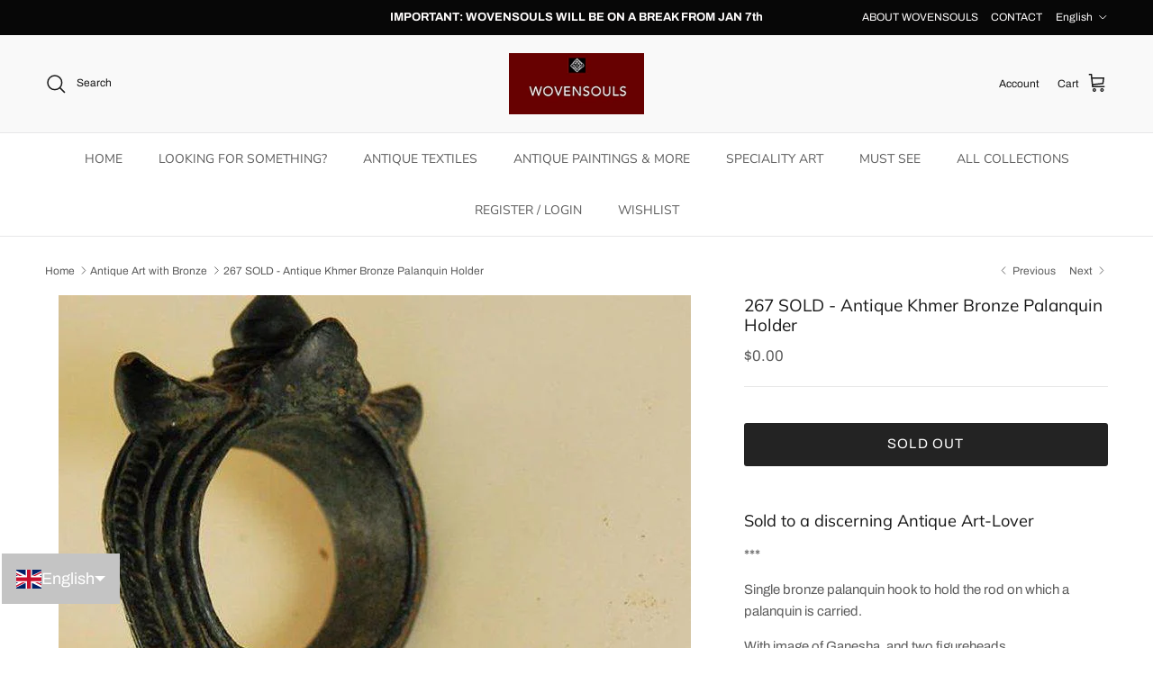

--- FILE ---
content_type: text/html; charset=utf-8
request_url: https://wovensouls.com/collections/antique-bronze-art/products/antique-khmer-bronze-palanquin-holder
body_size: 46025
content:
<!doctype html>
<html class="no-js" lang="en" dir="ltr">
<head><meta charset="utf-8">
<meta name="viewport" content="width=device-width,initial-scale=1">
<title>267 SOLD - Antique Khmer Bronze Palanquin Holder - Antique Art &ndash; WOVENSOULS Antique Textiles &amp; Art Gallery</title><link rel="canonical" href="https://wovensouls.com/products/antique-khmer-bronze-palanquin-holder"><link rel="icon" href="//wovensouls.com/cdn/shop/files/FAVICON.png?crop=center&height=48&v=1735929511&width=48" type="image/png">
  <link rel="apple-touch-icon" href="//wovensouls.com/cdn/shop/files/FAVICON.png?crop=center&height=180&v=1735929511&width=180"><meta name="description" content="Single bronze palanquin hook to hold the rod on which a palanquin is carried. With image of Ganesha. and two figureheads. Heavy. Height - Antique Art"><meta property="og:site_name" content="WOVENSOULS Antique Textiles &amp; Art Gallery">
<meta property="og:url" content="https://wovensouls.com/products/antique-khmer-bronze-palanquin-holder">
<meta property="og:title" content="267 SOLD - Antique Khmer Bronze Palanquin Holder - Antique Art">
<meta property="og:type" content="product">
<meta property="og:description" content="Single bronze palanquin hook to hold the rod on which a palanquin is carried. With image of Ganesha. and two figureheads. Heavy. Height - Antique Art"><meta property="og:image" content="http://wovensouls.com/cdn/shop/products/267-sold-antique-khmer-bronze-palanquin-holder.jpg?crop=center&height=1200&v=1633065775&width=1200">
  <meta property="og:image:secure_url" content="https://wovensouls.com/cdn/shop/products/267-sold-antique-khmer-bronze-palanquin-holder.jpg?crop=center&height=1200&v=1633065775&width=1200">
  <meta property="og:image:width" content="702">
  <meta property="og:image:height" content="1200"><meta property="og:price:amount" content="0.00">
  <meta property="og:price:currency" content="USD"><meta name="twitter:card" content="summary_large_image">
<meta name="twitter:title" content="267 SOLD - Antique Khmer Bronze Palanquin Holder - Antique Art">
<meta name="twitter:description" content="Single bronze palanquin hook to hold the rod on which a palanquin is carried. With image of Ganesha. and two figureheads. Heavy. Height - Antique Art">
<style>@font-face {
  font-family: Archivo;
  font-weight: 400;
  font-style: normal;
  font-display: fallback;
  src: url("//wovensouls.com/cdn/fonts/archivo/archivo_n4.dc8d917cc69af0a65ae04d01fd8eeab28a3573c9.woff2") format("woff2"),
       url("//wovensouls.com/cdn/fonts/archivo/archivo_n4.bd6b9c34fdb81d7646836be8065ce3c80a2cc984.woff") format("woff");
}
@font-face {
  font-family: Archivo;
  font-weight: 700;
  font-style: normal;
  font-display: fallback;
  src: url("//wovensouls.com/cdn/fonts/archivo/archivo_n7.651b020b3543640c100112be6f1c1b8e816c7f13.woff2") format("woff2"),
       url("//wovensouls.com/cdn/fonts/archivo/archivo_n7.7e9106d320e6594976a7dcb57957f3e712e83c96.woff") format("woff");
}
@font-face {
  font-family: Archivo;
  font-weight: 500;
  font-style: normal;
  font-display: fallback;
  src: url("//wovensouls.com/cdn/fonts/archivo/archivo_n5.272841b6d6b831864f7fecfa55541752bb399511.woff2") format("woff2"),
       url("//wovensouls.com/cdn/fonts/archivo/archivo_n5.27fb58a71a175084eb68e15500549a69fe15738e.woff") format("woff");
}
@font-face {
  font-family: Archivo;
  font-weight: 400;
  font-style: italic;
  font-display: fallback;
  src: url("//wovensouls.com/cdn/fonts/archivo/archivo_i4.37d8c4e02dc4f8e8b559f47082eb24a5c48c2908.woff2") format("woff2"),
       url("//wovensouls.com/cdn/fonts/archivo/archivo_i4.839d35d75c605237591e73815270f86ab696602c.woff") format("woff");
}
@font-face {
  font-family: Archivo;
  font-weight: 700;
  font-style: italic;
  font-display: fallback;
  src: url("//wovensouls.com/cdn/fonts/archivo/archivo_i7.3dc798c6f261b8341dd97dd5c78d97d457c63517.woff2") format("woff2"),
       url("//wovensouls.com/cdn/fonts/archivo/archivo_i7.3b65e9d326e7379bd5f15bcb927c5d533d950ff6.woff") format("woff");
}
@font-face {
  font-family: Muli;
  font-weight: 400;
  font-style: normal;
  font-display: fallback;
  src: url("//wovensouls.com/cdn/fonts/muli/muli_n4.e949947cfff05efcc994b2e2db40359a04fa9a92.woff2") format("woff2"),
       url("//wovensouls.com/cdn/fonts/muli/muli_n4.35355e4a0c27c9bc94d9af3f9bcb586d8229277a.woff") format("woff");
}
@font-face {
  font-family: Trirong;
  font-weight: 700;
  font-style: normal;
  font-display: fallback;
  src: url("//wovensouls.com/cdn/fonts/trirong/trirong_n7.a33ed6536f9a7c6d7a9d0b52e1e13fd44f544eff.woff2") format("woff2"),
       url("//wovensouls.com/cdn/fonts/trirong/trirong_n7.cdb88d0f8e5c427b393745c8cdeb8bc085cbacff.woff") format("woff");
}
@font-face {
  font-family: "Nunito Sans";
  font-weight: 400;
  font-style: normal;
  font-display: fallback;
  src: url("//wovensouls.com/cdn/fonts/nunito_sans/nunitosans_n4.0276fe080df0ca4e6a22d9cb55aed3ed5ba6b1da.woff2") format("woff2"),
       url("//wovensouls.com/cdn/fonts/nunito_sans/nunitosans_n4.b4964bee2f5e7fd9c3826447e73afe2baad607b7.woff") format("woff");
}
@font-face {
  font-family: "Nunito Sans";
  font-weight: 600;
  font-style: normal;
  font-display: fallback;
  src: url("//wovensouls.com/cdn/fonts/nunito_sans/nunitosans_n6.6e9464eba570101a53130c8130a9e17a8eb55c21.woff2") format("woff2"),
       url("//wovensouls.com/cdn/fonts/nunito_sans/nunitosans_n6.25a0ac0c0a8a26038c7787054dd6058dfbc20fa8.woff") format("woff");
}
:root {
  --page-container-width:          2200px;
  --reading-container-width:       720px;
  --divider-opacity:               0.14;
  --gutter-large:                  30px;
  --gutter-desktop:                20px;
  --gutter-mobile:                 16px;
  --section-padding:               50px;
  --larger-section-padding:        80px;
  --larger-section-padding-mobile: 60px;
  --largest-section-padding:       110px;
  --aos-animate-duration:          0.6s;

  --base-font-family:              Archivo, sans-serif;
  --base-font-weight:              400;
  --base-font-style:               normal;
  --heading-font-family:           Muli, sans-serif;
  --heading-font-weight:           400;
  --heading-font-style:            normal;
  --logo-font-family:              Trirong, serif;
  --logo-font-weight:              700;
  --logo-font-style:               normal;
  --nav-font-family:               "Nunito Sans", sans-serif;
  --nav-font-weight:               400;
  --nav-font-style:                normal;

  --base-text-size:15px;
  --base-line-height:              1.6;
  --input-text-size:16px;
  --smaller-text-size-1:12px;
  --smaller-text-size-2:14px;
  --smaller-text-size-3:12px;
  --smaller-text-size-4:11px;
  --larger-text-size:19px;
  --super-large-text-size:33px;
  --super-large-mobile-text-size:15px;
  --larger-mobile-text-size:15px;
  --logo-text-size:12px;--btn-letter-spacing: 0.08em;
    --btn-text-transform: uppercase;
    --button-text-size: 13px;
    --quickbuy-button-text-size: 13;
    --small-feature-link-font-size: 0.75em;
    --input-btn-padding-top:             1.2em;
    --input-btn-padding-bottom:          1.2em;--heading-text-transform:none;
  --nav-text-size:                      14px;
  --mobile-menu-font-weight:            600;

  --body-bg-color:                      255 255 255;
  --bg-color:                           255 255 255;
  --body-text-color:                    92 92 92;
  --text-color:                         92 92 92;

  --header-text-col:                    #171717;--header-text-hover-col:             var(--header-text-col);--header-bg-col:                     #f9f9f9;
  --heading-color:                     23 23 23;
  --body-heading-color:                23 23 23;
  --heading-divider-col:               #e7e7e9;

  --logo-col:                          #171717;
  --main-nav-bg:                       #ffffff;
  --main-nav-link-col:                 #5c5c5c;
  --main-nav-link-hover-col:           #6e1605;
  --main-nav-link-featured-col:        #b61d0f;

  --link-color:                        193 100 82;
  --body-link-color:                   193 100 82;

  --btn-bg-color:                        35 35 35;
  --btn-bg-hover-color:                  110 22 5;
  --btn-border-color:                    35 35 35;
  --btn-border-hover-color:              110 22 5;
  --btn-text-color:                      255 255 255;
  --btn-text-hover-color:                255 255 255;--btn-alt-bg-color:                    255 255 255;
  --btn-alt-text-color:                  23 23 23;
  --btn-alt-border-color:                23 23 23;
  --btn-alt-border-hover-color:          23 23 23;--btn-ter-bg-color:                    235 235 235;
  --btn-ter-text-color:                  41 41 41;
  --btn-ter-bg-hover-color:              35 35 35;
  --btn-ter-text-hover-color:            255 255 255;--btn-border-radius: 3px;--color-scheme-default:                             #ffffff;
  --color-scheme-default-color:                       255 255 255;
  --color-scheme-default-text-color:                  92 92 92;
  --color-scheme-default-head-color:                  23 23 23;
  --color-scheme-default-link-color:                  193 100 82;
  --color-scheme-default-btn-text-color:              255 255 255;
  --color-scheme-default-btn-text-hover-color:        255 255 255;
  --color-scheme-default-btn-bg-color:                35 35 35;
  --color-scheme-default-btn-bg-hover-color:          110 22 5;
  --color-scheme-default-btn-border-color:            35 35 35;
  --color-scheme-default-btn-border-hover-color:      110 22 5;
  --color-scheme-default-btn-alt-text-color:          23 23 23;
  --color-scheme-default-btn-alt-bg-color:            255 255 255;
  --color-scheme-default-btn-alt-border-color:        23 23 23;
  --color-scheme-default-btn-alt-border-hover-color:  23 23 23;

  --color-scheme-1:                             #faf2e4;
  --color-scheme-1-color:                       250 242 228;
  --color-scheme-1-text-color:                  92 92 92;
  --color-scheme-1-head-color:                  23 23 23;
  --color-scheme-1-link-color:                  193 100 82;
  --color-scheme-1-btn-text-color:              255 255 255;
  --color-scheme-1-btn-text-hover-color:        255 255 255;
  --color-scheme-1-btn-bg-color:                35 35 35;
  --color-scheme-1-btn-bg-hover-color:          0 0 0;
  --color-scheme-1-btn-border-color:            35 35 35;
  --color-scheme-1-btn-border-hover-color:      0 0 0;
  --color-scheme-1-btn-alt-text-color:          35 35 35;
  --color-scheme-1-btn-alt-bg-color:            255 255 255;
  --color-scheme-1-btn-alt-border-color:        35 35 35;
  --color-scheme-1-btn-alt-border-hover-color:  35 35 35;

  --color-scheme-2:                             #faf2e6;
  --color-scheme-2-color:                       250 242 230;
  --color-scheme-2-text-color:                  92 92 92;
  --color-scheme-2-head-color:                  23 23 23;
  --color-scheme-2-link-color:                  193 100 82;
  --color-scheme-2-btn-text-color:              255 255 255;
  --color-scheme-2-btn-text-hover-color:        255 255 255;
  --color-scheme-2-btn-bg-color:                35 35 35;
  --color-scheme-2-btn-bg-hover-color:          0 0 0;
  --color-scheme-2-btn-border-color:            35 35 35;
  --color-scheme-2-btn-border-hover-color:      0 0 0;
  --color-scheme-2-btn-alt-text-color:          35 35 35;
  --color-scheme-2-btn-alt-bg-color:            255 255 255;
  --color-scheme-2-btn-alt-border-color:        35 35 35;
  --color-scheme-2-btn-alt-border-hover-color:  35 35 35;

  /* Shop Pay payment terms */
  --payment-terms-background-color:    #ffffff;--quickbuy-bg: 255 255 255;--body-input-background-color:       rgb(var(--body-bg-color));
  --input-background-color:            rgb(var(--body-bg-color));
  --body-input-text-color:             var(--body-text-color);
  --input-text-color:                  var(--body-text-color);
  --body-input-border-color:           rgb(214, 214, 214);
  --input-border-color:                rgb(214, 214, 214);
  --input-border-color-hover:          rgb(165, 165, 165);
  --input-border-color-active:         rgb(92, 92, 92);

  --swatch-cross-svg:                  url("data:image/svg+xml,%3Csvg xmlns='http://www.w3.org/2000/svg' width='240' height='240' viewBox='0 0 24 24' fill='none' stroke='rgb(214, 214, 214)' stroke-width='0.09' preserveAspectRatio='none' %3E%3Cline x1='24' y1='0' x2='0' y2='24'%3E%3C/line%3E%3C/svg%3E");
  --swatch-cross-hover:                url("data:image/svg+xml,%3Csvg xmlns='http://www.w3.org/2000/svg' width='240' height='240' viewBox='0 0 24 24' fill='none' stroke='rgb(165, 165, 165)' stroke-width='0.09' preserveAspectRatio='none' %3E%3Cline x1='24' y1='0' x2='0' y2='24'%3E%3C/line%3E%3C/svg%3E");
  --swatch-cross-active:               url("data:image/svg+xml,%3Csvg xmlns='http://www.w3.org/2000/svg' width='240' height='240' viewBox='0 0 24 24' fill='none' stroke='rgb(92, 92, 92)' stroke-width='0.09' preserveAspectRatio='none' %3E%3Cline x1='24' y1='0' x2='0' y2='24'%3E%3C/line%3E%3C/svg%3E");

  --footer-divider-col:                #efdfc7;
  --footer-text-col:                   92 92 92;
  --footer-heading-col:                110 22 5;
  --footer-bg:                         #faf2e6;--product-label-overlay-justify: flex-start;--product-label-overlay-align: flex-start;--product-label-overlay-reduction-text:   #ffffff;
  --product-label-overlay-reduction-bg:     #c20000;
  --product-label-overlay-stock-text:       #ffffff;
  --product-label-overlay-stock-bg:         #09728c;
  --product-label-overlay-new-text:         #ffffff;
  --product-label-overlay-new-bg:           #6e1605;
  --product-label-overlay-meta-text:        #ffffff;
  --product-label-overlay-meta-bg:          #bd2585;
  --product-label-sale-text:                #c20000;
  --product-label-sold-text:                #171717;
  --product-label-preorder-text:            #3ea36a;

  --product-block-crop-align:               center;

  
  --product-block-price-align:              flex-start;
  --product-block-price-item-margin-start:  initial;
  --product-block-price-item-margin-end:    .5rem;
  

  --collection-block-image-position:   center center;

  --swatch-picker-image-size:          40px;
  --swatch-crop-align:                 center center;

  --image-overlay-text-color:          255 255 255;--image-overlay-bg:                  rgba(0, 0, 0, 0.12);
  --image-overlay-shadow-start:        rgb(0 0 0 / 0.16);
  --image-overlay-box-opacity:         0.88;.image-overlay--bg-box .text-overlay .text-overlay__text {
      --image-overlay-box-bg: 255 255 255;
      --heading-color: var(--body-heading-color);
      --text-color: var(--body-text-color);
      --link-color: var(--body-link-color);
    }--product-inventory-ok-box-color:            #f2faf0;
  --product-inventory-ok-text-color:           #108043;
  --product-inventory-ok-icon-box-fill-color:  #fff;
  --product-inventory-low-box-color:           #fcf1cd;
  --product-inventory-low-text-color:          #dd9a1a;
  --product-inventory-low-icon-box-fill-color: #fff;
  --product-inventory-low-text-color-channels: 16, 128, 67;
  --product-inventory-ok-text-color-channels:  221, 154, 26;

  --rating-star-color: 193 100 82;
}::selection {
    background: rgb(var(--body-heading-color));
    color: rgb(var(--body-bg-color));
  }
  ::-moz-selection {
    background: rgb(var(--body-heading-color));
    color: rgb(var(--body-bg-color));
  }.use-color-scheme--default {
  --product-label-sale-text:           #c20000;
  --product-label-sold-text:           #171717;
  --product-label-preorder-text:       #3ea36a;
  --input-background-color:            rgb(var(--body-bg-color));
  --input-text-color:                  var(--body-input-text-color);
  --input-border-color:                rgb(214, 214, 214);
  --input-border-color-hover:          rgb(165, 165, 165);
  --input-border-color-active:         rgb(92, 92, 92);
}</style>

  <link href="//wovensouls.com/cdn/shop/t/84/assets/main.css?v=73426438426444867381767846670" rel="stylesheet" type="text/css" media="all" />
<link rel="preload" as="font" href="//wovensouls.com/cdn/fonts/archivo/archivo_n4.dc8d917cc69af0a65ae04d01fd8eeab28a3573c9.woff2" type="font/woff2" crossorigin><link rel="preload" as="font" href="//wovensouls.com/cdn/fonts/muli/muli_n4.e949947cfff05efcc994b2e2db40359a04fa9a92.woff2" type="font/woff2" crossorigin><script>
    document.documentElement.className = document.documentElement.className.replace('no-js', 'js');

    window.theme = {
      info: {
        name: 'Symmetry',
        version: '7.3.0'
      },
      device: {
        hasTouch: window.matchMedia('(any-pointer: coarse)').matches,
        hasHover: window.matchMedia('(hover: hover)').matches
      },
      mediaQueries: {
        md: '(min-width: 768px)',
        productMediaCarouselBreak: '(min-width: 1041px)'
      },
      routes: {
        base: 'https://wovensouls.com',
        cart: '/cart',
        cartAdd: '/cart/add.js',
        cartUpdate: '/cart/update.js',
        predictiveSearch: '/search/suggest'
      },
      strings: {
        cartTermsConfirmation: "You must agree to the terms and conditions before continuing.",
        cartItemsQuantityError: "You can only add [QUANTITY] of this item to your cart.",
        generalSearchViewAll: "View all search results",
        noStock: "Sold out",
        noVariant: "Unavailable",
        productsProductChooseA: "Choose a",
        generalSearchPages: "Pages",
        generalSearchNoResultsWithoutTerms: "Sorry, we couldnʼt find any results",
        shippingCalculator: {
          singleRate: "There is one shipping rate for this destination:",
          multipleRates: "There are multiple shipping rates for this destination:",
          noRates: "We do not ship to this destination."
        }
      },
      settings: {
        moneyWithCurrencyFormat: "\u003cspan class=hide-price-guest\u003e${{amount}} USD\u003c\/span\u003e",
        cartType: "drawer",
        afterAddToCart: "drawer",
        quickbuyStyle: "off",
        externalLinksNewTab: true,
        internalLinksSmoothScroll: true
      }
    }

    theme.inlineNavigationCheck = function() {
      var pageHeader = document.querySelector('.pageheader'),
          inlineNavContainer = pageHeader.querySelector('.logo-area__left__inner'),
          inlineNav = inlineNavContainer.querySelector('.navigation--left');
      if (inlineNav && getComputedStyle(inlineNav).display != 'none') {
        var inlineMenuCentered = document.querySelector('.pageheader--layout-inline-menu-center'),
            logoContainer = document.querySelector('.logo-area__middle__inner');
        if(inlineMenuCentered) {
          var rightWidth = document.querySelector('.logo-area__right__inner').clientWidth,
              middleWidth = logoContainer.clientWidth,
              logoArea = document.querySelector('.logo-area'),
              computedLogoAreaStyle = getComputedStyle(logoArea),
              logoAreaInnerWidth = logoArea.clientWidth - Math.ceil(parseFloat(computedLogoAreaStyle.paddingLeft)) - Math.ceil(parseFloat(computedLogoAreaStyle.paddingRight)),
              availableNavWidth = logoAreaInnerWidth - Math.max(rightWidth, middleWidth) * 2 - 40;
          inlineNavContainer.style.maxWidth = availableNavWidth + 'px';
        }

        var firstInlineNavLink = inlineNav.querySelector('.navigation__item:first-child'),
            lastInlineNavLink = inlineNav.querySelector('.navigation__item:last-child');
        if (lastInlineNavLink) {
          var inlineNavWidth = null;
          if(document.querySelector('html[dir=rtl]')) {
            inlineNavWidth = firstInlineNavLink.offsetLeft - lastInlineNavLink.offsetLeft + firstInlineNavLink.offsetWidth;
          } else {
            inlineNavWidth = lastInlineNavLink.offsetLeft - firstInlineNavLink.offsetLeft + lastInlineNavLink.offsetWidth;
          }
          if (inlineNavContainer.offsetWidth >= inlineNavWidth) {
            pageHeader.classList.add('pageheader--layout-inline-permitted');
            var tallLogo = logoContainer.clientHeight > lastInlineNavLink.clientHeight + 20;
            if (tallLogo) {
              inlineNav.classList.add('navigation--tight-underline');
            } else {
              inlineNav.classList.remove('navigation--tight-underline');
            }
          } else {
            pageHeader.classList.remove('pageheader--layout-inline-permitted');
          }
        }
      }
    };

    theme.setInitialHeaderHeightProperty = () => {
      const section = document.querySelector('.section-header');
      if (section) {
        document.documentElement.style.setProperty('--theme-header-height', Math.ceil(section.clientHeight) + 'px');
      }
    };
  </script>

  <script src="//wovensouls.com/cdn/shop/t/84/assets/main.js?v=71597228913418551581742188902" defer></script>
    <script src="//wovensouls.com/cdn/shop/t/84/assets/animate-on-scroll.js?v=15249566486942820451742188902" defer></script>
    <link href="//wovensouls.com/cdn/shop/t/84/assets/animate-on-scroll.css?v=116824741000487223811742188902" rel="stylesheet" type="text/css" media="all" />
  

  <script>window.performance && window.performance.mark && window.performance.mark('shopify.content_for_header.start');</script><meta name="google-site-verification" content="Yx_drrM7GfQ80e_zC1umP7_rqUOSpeyuGAa_I6V4gFc">
<meta id="shopify-digital-wallet" name="shopify-digital-wallet" content="/6727855/digital_wallets/dialog">
<link rel="alternate" hreflang="x-default" href="https://wovensouls.com/products/antique-khmer-bronze-palanquin-holder">
<link rel="alternate" hreflang="en" href="https://wovensouls.com/products/antique-khmer-bronze-palanquin-holder">
<link rel="alternate" hreflang="fr" href="https://wovensouls.com/fr/products/267-vendu-support-de-palanquin-de-bronze-khmer-antique">
<link rel="alternate" hreflang="de" href="https://wovensouls.com/de/products/267-verkauft-antiker-khmer-bronze-palanquin-holder">
<link rel="alternate" hreflang="it" href="https://wovensouls.com/it/products/267-venduto-antique-khmer-bronzo-palenquin-holder">
<link rel="alternate" type="application/json+oembed" href="https://wovensouls.com/products/antique-khmer-bronze-palanquin-holder.oembed">
<script async="async" src="/checkouts/internal/preloads.js?locale=en-US"></script>
<script id="shopify-features" type="application/json">{"accessToken":"259515595b32ca3a0820b38fa67d9f08","betas":["rich-media-storefront-analytics"],"domain":"wovensouls.com","predictiveSearch":true,"shopId":6727855,"locale":"en"}</script>
<script>var Shopify = Shopify || {};
Shopify.shop = "wovensouls.myshopify.com";
Shopify.locale = "en";
Shopify.currency = {"active":"USD","rate":"1.0"};
Shopify.country = "US";
Shopify.theme = {"name":"Symmetry (after Ebay App)","id":177003692322,"schema_name":"Symmetry","schema_version":"7.3.0","theme_store_id":568,"role":"main"};
Shopify.theme.handle = "null";
Shopify.theme.style = {"id":null,"handle":null};
Shopify.cdnHost = "wovensouls.com/cdn";
Shopify.routes = Shopify.routes || {};
Shopify.routes.root = "/";</script>
<script type="module">!function(o){(o.Shopify=o.Shopify||{}).modules=!0}(window);</script>
<script>!function(o){function n(){var o=[];function n(){o.push(Array.prototype.slice.apply(arguments))}return n.q=o,n}var t=o.Shopify=o.Shopify||{};t.loadFeatures=n(),t.autoloadFeatures=n()}(window);</script>
<script id="shop-js-analytics" type="application/json">{"pageType":"product"}</script>
<script defer="defer" async type="module" src="//wovensouls.com/cdn/shopifycloud/shop-js/modules/v2/client.init-shop-cart-sync_C5BV16lS.en.esm.js"></script>
<script defer="defer" async type="module" src="//wovensouls.com/cdn/shopifycloud/shop-js/modules/v2/chunk.common_CygWptCX.esm.js"></script>
<script type="module">
  await import("//wovensouls.com/cdn/shopifycloud/shop-js/modules/v2/client.init-shop-cart-sync_C5BV16lS.en.esm.js");
await import("//wovensouls.com/cdn/shopifycloud/shop-js/modules/v2/chunk.common_CygWptCX.esm.js");

  window.Shopify.SignInWithShop?.initShopCartSync?.({"fedCMEnabled":true,"windoidEnabled":true});

</script>
<script id="__st">var __st={"a":6727855,"offset":28800,"reqid":"a585e239-3e58-483f-bf5e-19e09b0b69ec-1768792667","pageurl":"wovensouls.com\/collections\/antique-bronze-art\/products\/antique-khmer-bronze-palanquin-holder","u":"0b1037cc1c1c","p":"product","rtyp":"product","rid":8829006531};</script>
<script>window.ShopifyPaypalV4VisibilityTracking = true;</script>
<script id="captcha-bootstrap">!function(){'use strict';const t='contact',e='account',n='new_comment',o=[[t,t],['blogs',n],['comments',n],[t,'customer']],c=[[e,'customer_login'],[e,'guest_login'],[e,'recover_customer_password'],[e,'create_customer']],r=t=>t.map((([t,e])=>`form[action*='/${t}']:not([data-nocaptcha='true']) input[name='form_type'][value='${e}']`)).join(','),a=t=>()=>t?[...document.querySelectorAll(t)].map((t=>t.form)):[];function s(){const t=[...o],e=r(t);return a(e)}const i='password',u='form_key',d=['recaptcha-v3-token','g-recaptcha-response','h-captcha-response',i],f=()=>{try{return window.sessionStorage}catch{return}},m='__shopify_v',_=t=>t.elements[u];function p(t,e,n=!1){try{const o=window.sessionStorage,c=JSON.parse(o.getItem(e)),{data:r}=function(t){const{data:e,action:n}=t;return t[m]||n?{data:e,action:n}:{data:t,action:n}}(c);for(const[e,n]of Object.entries(r))t.elements[e]&&(t.elements[e].value=n);n&&o.removeItem(e)}catch(o){console.error('form repopulation failed',{error:o})}}const l='form_type',E='cptcha';function T(t){t.dataset[E]=!0}const w=window,h=w.document,L='Shopify',v='ce_forms',y='captcha';let A=!1;((t,e)=>{const n=(g='f06e6c50-85a8-45c8-87d0-21a2b65856fe',I='https://cdn.shopify.com/shopifycloud/storefront-forms-hcaptcha/ce_storefront_forms_captcha_hcaptcha.v1.5.2.iife.js',D={infoText:'Protected by hCaptcha',privacyText:'Privacy',termsText:'Terms'},(t,e,n)=>{const o=w[L][v],c=o.bindForm;if(c)return c(t,g,e,D).then(n);var r;o.q.push([[t,g,e,D],n]),r=I,A||(h.body.append(Object.assign(h.createElement('script'),{id:'captcha-provider',async:!0,src:r})),A=!0)});var g,I,D;w[L]=w[L]||{},w[L][v]=w[L][v]||{},w[L][v].q=[],w[L][y]=w[L][y]||{},w[L][y].protect=function(t,e){n(t,void 0,e),T(t)},Object.freeze(w[L][y]),function(t,e,n,w,h,L){const[v,y,A,g]=function(t,e,n){const i=e?o:[],u=t?c:[],d=[...i,...u],f=r(d),m=r(i),_=r(d.filter((([t,e])=>n.includes(e))));return[a(f),a(m),a(_),s()]}(w,h,L),I=t=>{const e=t.target;return e instanceof HTMLFormElement?e:e&&e.form},D=t=>v().includes(t);t.addEventListener('submit',(t=>{const e=I(t);if(!e)return;const n=D(e)&&!e.dataset.hcaptchaBound&&!e.dataset.recaptchaBound,o=_(e),c=g().includes(e)&&(!o||!o.value);(n||c)&&t.preventDefault(),c&&!n&&(function(t){try{if(!f())return;!function(t){const e=f();if(!e)return;const n=_(t);if(!n)return;const o=n.value;o&&e.removeItem(o)}(t);const e=Array.from(Array(32),(()=>Math.random().toString(36)[2])).join('');!function(t,e){_(t)||t.append(Object.assign(document.createElement('input'),{type:'hidden',name:u})),t.elements[u].value=e}(t,e),function(t,e){const n=f();if(!n)return;const o=[...t.querySelectorAll(`input[type='${i}']`)].map((({name:t})=>t)),c=[...d,...o],r={};for(const[a,s]of new FormData(t).entries())c.includes(a)||(r[a]=s);n.setItem(e,JSON.stringify({[m]:1,action:t.action,data:r}))}(t,e)}catch(e){console.error('failed to persist form',e)}}(e),e.submit())}));const S=(t,e)=>{t&&!t.dataset[E]&&(n(t,e.some((e=>e===t))),T(t))};for(const o of['focusin','change'])t.addEventListener(o,(t=>{const e=I(t);D(e)&&S(e,y())}));const B=e.get('form_key'),M=e.get(l),P=B&&M;t.addEventListener('DOMContentLoaded',(()=>{const t=y();if(P)for(const e of t)e.elements[l].value===M&&p(e,B);[...new Set([...A(),...v().filter((t=>'true'===t.dataset.shopifyCaptcha))])].forEach((e=>S(e,t)))}))}(h,new URLSearchParams(w.location.search),n,t,e,['guest_login'])})(!0,!1)}();</script>
<script integrity="sha256-4kQ18oKyAcykRKYeNunJcIwy7WH5gtpwJnB7kiuLZ1E=" data-source-attribution="shopify.loadfeatures" defer="defer" src="//wovensouls.com/cdn/shopifycloud/storefront/assets/storefront/load_feature-a0a9edcb.js" crossorigin="anonymous"></script>
<script data-source-attribution="shopify.dynamic_checkout.dynamic.init">var Shopify=Shopify||{};Shopify.PaymentButton=Shopify.PaymentButton||{isStorefrontPortableWallets:!0,init:function(){window.Shopify.PaymentButton.init=function(){};var t=document.createElement("script");t.src="https://wovensouls.com/cdn/shopifycloud/portable-wallets/latest/portable-wallets.en.js",t.type="module",document.head.appendChild(t)}};
</script>
<script data-source-attribution="shopify.dynamic_checkout.buyer_consent">
  function portableWalletsHideBuyerConsent(e){var t=document.getElementById("shopify-buyer-consent"),n=document.getElementById("shopify-subscription-policy-button");t&&n&&(t.classList.add("hidden"),t.setAttribute("aria-hidden","true"),n.removeEventListener("click",e))}function portableWalletsShowBuyerConsent(e){var t=document.getElementById("shopify-buyer-consent"),n=document.getElementById("shopify-subscription-policy-button");t&&n&&(t.classList.remove("hidden"),t.removeAttribute("aria-hidden"),n.addEventListener("click",e))}window.Shopify?.PaymentButton&&(window.Shopify.PaymentButton.hideBuyerConsent=portableWalletsHideBuyerConsent,window.Shopify.PaymentButton.showBuyerConsent=portableWalletsShowBuyerConsent);
</script>
<script data-source-attribution="shopify.dynamic_checkout.cart.bootstrap">document.addEventListener("DOMContentLoaded",(function(){function t(){return document.querySelector("shopify-accelerated-checkout-cart, shopify-accelerated-checkout")}if(t())Shopify.PaymentButton.init();else{new MutationObserver((function(e,n){t()&&(Shopify.PaymentButton.init(),n.disconnect())})).observe(document.body,{childList:!0,subtree:!0})}}));
</script>
<script id='scb4127' type='text/javascript' async='' src='https://wovensouls.com/cdn/shopifycloud/privacy-banner/storefront-banner.js'></script><link id="shopify-accelerated-checkout-styles" rel="stylesheet" media="screen" href="https://wovensouls.com/cdn/shopifycloud/portable-wallets/latest/accelerated-checkout-backwards-compat.css" crossorigin="anonymous">
<style id="shopify-accelerated-checkout-cart">
        #shopify-buyer-consent {
  margin-top: 1em;
  display: inline-block;
  width: 100%;
}

#shopify-buyer-consent.hidden {
  display: none;
}

#shopify-subscription-policy-button {
  background: none;
  border: none;
  padding: 0;
  text-decoration: underline;
  font-size: inherit;
  cursor: pointer;
}

#shopify-subscription-policy-button::before {
  box-shadow: none;
}

      </style>
<script id="sections-script" data-sections="related-products" defer="defer" src="//wovensouls.com/cdn/shop/t/84/compiled_assets/scripts.js?78513"></script>
<script>window.performance && window.performance.mark && window.performance.mark('shopify.content_for_header.end');</script>
<!-- CC Custom Head Start --><!-- CC Custom Head End --><!-- BEGIN app block: shopify://apps/pin-it-pinterest-save-button/blocks/app-embed/b4ccbe83-a934-440a-a7cb-4c563c1a8dc3 --><script>
  window.roarJs = window.roarJs || {};
  roarJs.PinitConfig = {
    metafields: {
      shop: "wovensouls.myshopify.com",
      settings: {"enabled":"1","param":{"pin_icon":"1","icon_size":"30","button_text":"","button_size":"14","image_height_small":"150","image_width_small":"150","image_height":"150","image_width":"150"},"style":{"color":"#e60023","background":"#ffffff","type":"basic","size":"slim","radius":"2"},"position":{"value":"top_left","bottom":"10","top":"10","left":"10","right":"10"},"rule":{"mobile":"1"}},
      moneyFormat: "\u003cspan class=hide-price-guest\u003e${{amount}}\u003c\/span\u003e"
    }
  }
</script>
<script src='https://cdn.shopify.com/extensions/019a9199-05e8-78c8-a6aa-25556075e37a/legal-3/assets/pinit.js' defer></script>


<!-- END app block --><!-- BEGIN app block: shopify://apps/blockx-country-blocker/blocks/app-embed/b7d028e1-4369-4ca2-8d8c-e7d90d1ba404 --><script src="https://country-blocker.zend-apps.com/scripts/8569/0f8409da923cef50541f7df4e6f8450d.js" async></script><!-- END app block --><!-- BEGIN app block: shopify://apps/ta-labels-badges/blocks/bss-pl-config-data/91bfe765-b604-49a1-805e-3599fa600b24 --><script
    id='bss-pl-config-data'
>
	let TAE_StoreId = "57953";
	if (typeof BSS_PL == 'undefined' || TAE_StoreId !== "") {
  		var BSS_PL = {};
		BSS_PL.storeId = 57953;
		BSS_PL.currentPlan = "ten_usd";
		BSS_PL.apiServerProduction = "https://product-labels.tech-arms.io";
		BSS_PL.publicAccessToken = "8feee14a24943f2ca1c1041296cc6fb2";
		BSS_PL.customerTags = "null";
		BSS_PL.customerId = "null";
		BSS_PL.storeIdCustomOld = 10678;
		BSS_PL.storeIdOldWIthPriority = 12200;
		BSS_PL.storeIdOptimizeAppendLabel = 59637
		BSS_PL.optimizeCodeIds = null; 
		BSS_PL.extendedFeatureIds = null;
		BSS_PL.integration = {"laiReview":{"status":0,"config":[]}};
		BSS_PL.settingsData  = {};
		BSS_PL.configProductMetafields = [];
		BSS_PL.configVariantMetafields = [];
		
		BSS_PL.configData = [].concat({"id":197804,"name":"SOLD OUT","priority":0,"enable_priority":0,"enable":1,"pages":"1,2,3,4,7","related_product_tag":null,"first_image_tags":null,"img_url":"remove_image_1767497376214.png","public_img_url":"https://cdn.shopify.com/s/files/1/0672/7855/files/remove_image_1767497376214.png?v=1767497510","position":0,"apply":null,"product_type":1,"exclude_products":6,"collection_image_type":0,"product":"","variant":"","collection":"429047152930","exclude_product_ids":"","collection_image":"","inventory":0,"tags":"","excludeTags":"","vendors":"","from_price":null,"to_price":null,"domain_id":57953,"locations":"","enable_allowed_countries":0,"locales":"","enable_allowed_locales":0,"enable_visibility_date":0,"from_date":null,"to_date":null,"enable_discount_range":0,"discount_type":1,"discount_from":null,"discount_to":null,"label_text":"New%20arrival","label_text_color":"#ffffff","label_text_background_color":{"type":"hex","value":"#4482B4ff"},"label_text_font_size":12,"label_text_no_image":1,"label_text_in_stock":"In Stock","label_text_out_stock":"Sold out","label_shadow":{"blur":0,"h_offset":0,"v_offset":0},"label_opacity":100,"topBottom_padding":4,"border_radius":"0px 0px 0px 0px","border_style":"none","border_size":"0","border_color":"#000000","label_shadow_color":"#808080","label_text_style":0,"label_text_font_family":null,"label_text_font_url":null,"customer_label_preview_image":null,"label_preview_image":"https://cdn.shopify.com/s/files/1/0672/7855/files/292-Rare-Antique-Tibetan-Buddhist-Music-Sutra-Manuscript---World-Heritage-Art_-WOVENSOULS-1687374927593.jpg?v=1695612535","label_text_enable":0,"customer_tags":"","exclude_customer_tags":"","customer_type":"allcustomers","exclude_customers":"all_customer_tags","label_on_image":"2","label_type":1,"badge_type":0,"custom_selector":null,"margin":{"type":"px","value":{"top":0,"left":0,"right":0,"bottom":0}},"mobile_margin":{"type":"px","value":{"top":0,"left":0,"right":0,"bottom":0}},"margin_top":0,"margin_bottom":0,"mobile_height_label":-1,"mobile_width_label":30,"mobile_font_size_label":12,"emoji":null,"emoji_position":null,"transparent_background":null,"custom_page":null,"check_custom_page":false,"include_custom_page":null,"check_include_custom_page":false,"margin_left":0,"instock":null,"price_range_from":null,"price_range_to":null,"enable_price_range":0,"enable_product_publish":0,"customer_selected_product":null,"selected_product":null,"product_publish_from":null,"product_publish_to":null,"enable_countdown_timer":0,"option_format_countdown":0,"countdown_time":null,"option_end_countdown":null,"start_day_countdown":null,"countdown_type":1,"countdown_daily_from_time":null,"countdown_daily_to_time":null,"countdown_interval_start_time":null,"countdown_interval_length":null,"countdown_interval_break_length":null,"public_url_s3":"https://production-labels-bucket.s3.us-east-2.amazonaws.com/public/static/base/images/customer/57953/remove_image_1767497376214.png","enable_visibility_period":0,"visibility_period":1,"createdAt":"2026-01-04T03:31:52.000Z","customer_ids":"","exclude_customer_ids":"","angle":0,"toolTipText":"","label_shape":"3","label_shape_type":2,"mobile_fixed_percent_label":"percentage","desktop_width_label":31,"desktop_height_label":21,"desktop_fixed_percent_label":"percentage","mobile_position":0,"desktop_label_unlimited_top":0,"desktop_label_unlimited_left":0,"mobile_label_unlimited_top":0,"mobile_label_unlimited_left":0,"mobile_margin_top":0,"mobile_margin_left":0,"mobile_config_label_enable":0,"mobile_default_config":1,"mobile_margin_bottom":0,"enable_fixed_time":0,"fixed_time":null,"statusLabelHoverText":0,"labelHoverTextLink":{"url":"","is_open_in_newtab":true},"labelAltText":"","statusLabelAltText":0,"enable_badge_stock":0,"badge_stock_style":1,"badge_stock_config":null,"enable_multi_badge":0,"animation_type":0,"animation_duration":2,"animation_repeat_option":0,"animation_repeat":0,"desktop_show_badges":1,"mobile_show_badges":1,"desktop_show_labels":1,"mobile_show_labels":1,"label_text_unlimited_stock":"Unlimited Stock","label_text_pre_order_stock":"Pre-Order","img_plan_id":13,"label_badge_type":"image","deletedAt":null,"desktop_lock_aspect_ratio":false,"mobile_lock_aspect_ratio":true,"img_aspect_ratio":1,"preview_board_width":437,"preview_board_height":467,"set_size_on_mobile":true,"set_position_on_mobile":true,"set_margin_on_mobile":true,"from_stock":null,"to_stock":null,"condition_product_title":"{\"enable\":false,\"type\":1,\"content\":\"\"}","conditions_apply_type":"{\"discount\":1,\"price\":1,\"inventory\":1}","public_font_url":null,"font_size_ratio":0.5,"group_ids":"[]","metafields":"{\"valueProductMetafield\":[],\"valueVariantMetafield\":[],\"matching_type\":1,\"metafield_type\":1}","no_ratio_height":true,"updatedAt":"2026-01-04T03:34:36.000Z","multipleBadge":null,"translations":[],"label_id":197804,"label_text_id":197804,"bg_style":"solid"},);

		
		BSS_PL.configDataBanner = [].concat();

		
		BSS_PL.configDataPopup = [].concat();

		
		BSS_PL.configDataLabelGroup = [].concat();
		
		
		BSS_PL.collectionID = ``;
		BSS_PL.collectionHandle = ``;
		BSS_PL.collectionTitle = ``;

		
		BSS_PL.conditionConfigData = [].concat();
	}
</script>



    <script id='fixBugForStore57953'>
		
function bssFixSupportAppendHtmlLabel($, BSS_PL, parent, page, htmlLabel) {
  let appended = false;
  // Write code here
  if($(parent).is(".MagicZoomPlus .mz-figure")){
    $(parent).append(htmlLabel);
    appended = true;
  }
  return appended;
}

function bssFixSupportFirstImageLabel($, page, parent, labeledParent, index, isActive) {
  // Write code here
  if ($(parent).is('.MagicZoomPlus .mz-figure')) {
    if (
      labeledParent.get(index) !== undefined &&
      labeledParent.get(index) != null &&
      labeledParent.get(index).includes('mz-figure')
    ) {
      isActive = false;
    } else {
      labeledParent.set(index, ['mz-figure']);
    }
  }
  return isActive;
}

function bssFixSupportTimeoutWithSpecificPage($, BSS_PL, timeout, page) {
  // Write code here
  timeout = 1500;
  return timeout;
}

    </script>


<style>
    
    

</style>

<script>
    function bssLoadScripts(src, callback, isDefer = false) {
        const scriptTag = document.createElement('script');
        document.head.appendChild(scriptTag);
        scriptTag.src = src;
        if (isDefer) {
            scriptTag.defer = true;
        } else {
            scriptTag.async = true;
        }
        if (callback) {
            scriptTag.addEventListener('load', function () {
                callback();
            });
        }
    }
    const scriptUrls = [
        "https://cdn.shopify.com/extensions/019bd440-4ad9-768f-8cbd-b429a1f08a03/product-label-558/assets/bss-pl-init-helper.js",
        "https://cdn.shopify.com/extensions/019bd440-4ad9-768f-8cbd-b429a1f08a03/product-label-558/assets/bss-pl-init-config-run-scripts.js",
    ];
    Promise.all(scriptUrls.map((script) => new Promise((resolve) => bssLoadScripts(script, resolve)))).then((res) => {
        console.log('BSS scripts loaded');
        window.bssScriptsLoaded = true;
    });

	function bssInitScripts() {
		if (BSS_PL.configData.length) {
			const enabledFeature = [
				{ type: 1, script: "https://cdn.shopify.com/extensions/019bd440-4ad9-768f-8cbd-b429a1f08a03/product-label-558/assets/bss-pl-init-for-label.js" },
				{ type: 2, badge: [0, 7, 8], script: "https://cdn.shopify.com/extensions/019bd440-4ad9-768f-8cbd-b429a1f08a03/product-label-558/assets/bss-pl-init-for-badge-product-name.js" },
				{ type: 2, badge: [1, 11], script: "https://cdn.shopify.com/extensions/019bd440-4ad9-768f-8cbd-b429a1f08a03/product-label-558/assets/bss-pl-init-for-badge-product-image.js" },
				{ type: 2, badge: 2, script: "https://cdn.shopify.com/extensions/019bd440-4ad9-768f-8cbd-b429a1f08a03/product-label-558/assets/bss-pl-init-for-badge-custom-selector.js" },
				{ type: 2, badge: [3, 9, 10], script: "https://cdn.shopify.com/extensions/019bd440-4ad9-768f-8cbd-b429a1f08a03/product-label-558/assets/bss-pl-init-for-badge-price.js" },
				{ type: 2, badge: 4, script: "https://cdn.shopify.com/extensions/019bd440-4ad9-768f-8cbd-b429a1f08a03/product-label-558/assets/bss-pl-init-for-badge-add-to-cart-btn.js" },
				{ type: 2, badge: 5, script: "https://cdn.shopify.com/extensions/019bd440-4ad9-768f-8cbd-b429a1f08a03/product-label-558/assets/bss-pl-init-for-badge-quantity-box.js" },
				{ type: 2, badge: 6, script: "https://cdn.shopify.com/extensions/019bd440-4ad9-768f-8cbd-b429a1f08a03/product-label-558/assets/bss-pl-init-for-badge-buy-it-now-btn.js" }
			]
				.filter(({ type, badge }) => BSS_PL.configData.some(item => item.label_type === type && (badge === undefined || (Array.isArray(badge) ? badge.includes(item.badge_type) : item.badge_type === badge))) || (type === 1 && BSS_PL.configDataLabelGroup && BSS_PL.configDataLabelGroup.length))
				.map(({ script }) => script);
				
            enabledFeature.forEach((src) => bssLoadScripts(src));

            if (enabledFeature.length) {
                const src = "https://cdn.shopify.com/extensions/019bd440-4ad9-768f-8cbd-b429a1f08a03/product-label-558/assets/bss-product-label-js.js";
                bssLoadScripts(src);
            }
        }

        if (BSS_PL.configDataBanner && BSS_PL.configDataBanner.length) {
            const src = "https://cdn.shopify.com/extensions/019bd440-4ad9-768f-8cbd-b429a1f08a03/product-label-558/assets/bss-product-label-banner.js";
            bssLoadScripts(src);
        }

        if (BSS_PL.configDataPopup && BSS_PL.configDataPopup.length) {
            const src = "https://cdn.shopify.com/extensions/019bd440-4ad9-768f-8cbd-b429a1f08a03/product-label-558/assets/bss-product-label-popup.js";
            bssLoadScripts(src);
        }

        if (window.location.search.includes('bss-pl-custom-selector')) {
            const src = "https://cdn.shopify.com/extensions/019bd440-4ad9-768f-8cbd-b429a1f08a03/product-label-558/assets/bss-product-label-custom-position.js";
            bssLoadScripts(src, null, true);
        }
    }
    bssInitScripts();
</script>


<!-- END app block --><!-- BEGIN app block: shopify://apps/se-wishlist-engine/blocks/app-embed/8f7c0857-8e71-463d-a168-8e133094753b --><link rel="preload" href="https://cdn.shopify.com/extensions/019b0687-34c2-750d-9296-a1de718428be/wishlist-engine-225/assets/wishlist-engine.css" as="style" onload="this.onload=null;this.rel='stylesheet'">
<noscript><link rel="stylesheet" href="https://cdn.shopify.com/extensions/019b0687-34c2-750d-9296-a1de718428be/wishlist-engine-225/assets/wishlist-engine.css"></noscript>

<meta name="wishlist_shop_current_currency" content="${{amount}}" id="wishlist_shop_current_currency"/>
<script data-id="Ad05seVZTT0FSY1FTM__14198427981142892921" type="application/javascript">
  var  customHeartIcon='';
  var  customHeartFillIcon='';
</script>

 
<script src="https://cdn.shopify.com/extensions/019b0687-34c2-750d-9296-a1de718428be/wishlist-engine-225/assets/wishlist-engine-app.js" defer></script>

<!-- END app block --><!-- BEGIN app block: shopify://apps/langshop/blocks/sdk/84899e01-2b29-42af-99d6-46d16daa2111 --><!-- BEGIN app snippet: config --><script type="text/javascript">
    /** Workaround for backward compatibility with old versions of localized themes */
    if (window.LangShopConfig && window.LangShopConfig.themeDynamics && window.LangShopConfig.themeDynamics.length) {
        themeDynamics = window.LangShopConfig.themeDynamics;
    } else {
        themeDynamics = [];
    }

    window.LangShopConfig = {
    "currentLanguage": "en",
    "currentCurrency": "usd",
    "currentCountry": "US",
    "shopifyLocales": [{"code":"en","name":"English","endonym_name":"English","rootUrl":"\/"},{"code":"fr","name":"French","endonym_name":"français","rootUrl":"\/fr"},{"code":"de","name":"German","endonym_name":"Deutsch","rootUrl":"\/de"},{"code":"it","name":"Italian","endonym_name":"Italiano","rootUrl":"\/it"}    ],
    "shopifyCountries": [{"code":"AR","name":"Argentina", "currency":"USD"},{"code":"AM","name":"Armenia", "currency":"USD"},{"code":"AU","name":"Australia", "currency":"USD"},{"code":"AT","name":"Austria", "currency":"USD"},{"code":"AZ","name":"Azerbaijan", "currency":"USD"},{"code":"BH","name":"Bahrain", "currency":"USD"},{"code":"BE","name":"Belgium", "currency":"USD"},{"code":"BT","name":"Bhutan", "currency":"USD"},{"code":"BR","name":"Brazil", "currency":"USD"},{"code":"BN","name":"Brunei", "currency":"USD"},{"code":"CA","name":"Canada", "currency":"USD"},{"code":"CL","name":"Chile", "currency":"USD"},{"code":"CN","name":"China", "currency":"USD"},{"code":"CO","name":"Colombia", "currency":"USD"},{"code":"DK","name":"Denmark", "currency":"USD"},{"code":"EC","name":"Ecuador", "currency":"USD"},{"code":"FI","name":"Finland", "currency":"USD"},{"code":"FR","name":"France", "currency":"USD"},{"code":"DE","name":"Germany", "currency":"USD"},{"code":"HK","name":"Hong Kong SAR", "currency":"USD"},{"code":"IN","name":"India", "currency":"USD"},{"code":"ID","name":"Indonesia", "currency":"USD"},{"code":"IQ","name":"Iraq", "currency":"USD"},{"code":"IE","name":"Ireland", "currency":"USD"},{"code":"IL","name":"Israel", "currency":"USD"},{"code":"IT","name":"Italy", "currency":"USD"},{"code":"JP","name":"Japan", "currency":"USD"},{"code":"KW","name":"Kuwait", "currency":"USD"},{"code":"LU","name":"Luxembourg", "currency":"USD"},{"code":"MO","name":"Macao SAR", "currency":"USD"},{"code":"MY","name":"Malaysia", "currency":"USD"},{"code":"NL","name":"Netherlands", "currency":"USD"},{"code":"NZ","name":"New Zealand", "currency":"USD"},{"code":"NO","name":"Norway", "currency":"USD"},{"code":"PH","name":"Philippines", "currency":"USD"},{"code":"PT","name":"Portugal", "currency":"USD"},{"code":"SG","name":"Singapore", "currency":"USD"},{"code":"KR","name":"South Korea", "currency":"USD"},{"code":"ES","name":"Spain", "currency":"USD"},{"code":"LK","name":"Sri Lanka", "currency":"USD"},{"code":"SE","name":"Sweden", "currency":"USD"},{"code":"CH","name":"Switzerland", "currency":"USD"},{"code":"TH","name":"Thailand", "currency":"USD"},{"code":"AE","name":"United Arab Emirates", "currency":"USD"},{"code":"GB","name":"United Kingdom", "currency":"USD"},{"code":"US","name":"United States", "currency":"USD"},{"code":"VN","name":"Vietnam", "currency":"USD"}    ],
    "shopifyCurrencies": ["USD"],
    "originalLanguage": {"code":"en","alias":null,"title":"English","icon":null,"published":true,"active":false},
    "targetLanguages": [{"code":"de","alias":null,"title":"German","icon":null,"published":true,"active":true},{"code":"fr","alias":null,"title":"French","icon":null,"published":true,"active":true},{"code":"it","alias":null,"title":"Italian","icon":null,"published":true,"active":true}],
    "languagesSwitchers": {"languageCurrency":{"status":"published","desktop":{"isActive":true,"generalCustomize":{"template":null,"displayed":"language","language":"name","languageFlag":true,"currency":"code","currencyFlag":false,"switcher":"floating","position":"bottom-left","verticalSliderValue":49,"verticalSliderDimension":"px","horizontalSliderValue":2,"horizontalSliderDimension":"px"},"advancedCustomize":{"switcherStyle":{"flagRounding":0,"flagRoundingDimension":"px","flagPosition":"left","backgroundColor":"#c4c4c4","padding":{"left":16,"top":14,"right":16,"bottom":14},"paddingDimension":"px","fontSize":18,"fontSizeDimension":"px","fontFamily":"inherit","fontColor":"#FFFFFF","borderWidth":0,"borderWidthDimension":"px","borderRadius":0,"borderRadiusDimension":"px","borderColor":"#FFFFFF"},"dropDownStyle":{"backgroundColor":"#202223","padding":{"left":16,"top":14,"right":16,"bottom":14},"paddingDimension":"px","fontSize":18,"fontSizeDimension":"px","fontFamily":"inherit","fontColor":"#FFFFFF","borderWidth":0,"borderWidthDimension":"px","borderRadius":0,"borderRadiusDimension":"px","borderColor":"#FFFFFF"},"arrow":{"size":6,"sizeDimension":"px","color":"#FFFFFF"}}},"mobile":{"isActive":true,"sameAsDesktop":true,"generalCustomize":{"template":null,"displayed":"language","language":"name","languageFlag":true,"currency":"code","currencyFlag":false,"switcher":"floating","position":"bottom-left","verticalSliderValue":49,"verticalSliderDimension":"px","horizontalSliderValue":2,"horizontalSliderDimension":"px"},"advancedCustomize":{"switcherStyle":{"flagRounding":0,"flagRoundingDimension":"px","flagPosition":"left","backgroundColor":"#c4c4c4","padding":{"left":16,"top":14,"right":16,"bottom":14},"paddingDimension":"px","fontSize":18,"fontSizeDimension":"px","fontFamily":"inherit","fontColor":"#FFFFFF","borderWidth":0,"borderWidthDimension":"px","borderRadius":0,"borderRadiusDimension":"px","borderColor":"#FFFFFF"},"dropDownStyle":{"backgroundColor":"#202223","padding":{"left":16,"top":14,"right":16,"bottom":14},"paddingDimension":"px","fontSize":18,"fontSizeDimension":"px","fontFamily":"inherit","fontColor":"#FFFFFF","borderWidth":0,"borderWidthDimension":"px","borderRadius":0,"borderRadiusDimension":"px","borderColor":"#FFFFFF"},"arrow":{"size":6,"sizeDimension":"px","color":"#FFFFFF"}}}},"autoDetection":{"status":"disabled","alertType":"banner","popupContainer":{"position":"center","backgroundColor":"#FFFFFF","width":700,"widthDimension":"px","padding":{"left":20,"top":20,"right":20,"bottom":20},"paddingDimension":"px","borderWidth":0,"borderWidthDimension":"px","borderRadius":8,"borderRadiusDimension":"px","borderColor":"#FFFFFF","fontSize":18,"fontSizeDimension":"px","fontFamily":"inherit","fontColor":"#202223"},"bannerContainer":{"position":"bottom","backgroundColor":"#FFFFFF","width":8,"widthDimension":"px","padding":{"left":20,"top":20,"right":20,"bottom":20},"paddingDimension":"px","borderWidth":12,"borderWidthDimension":"px","borderRadius":15,"borderRadiusDimension":"px","borderColor":"#FFFFFF","fontSize":18,"fontSizeDimension":"px","fontFamily":"inherit","fontColor":"#202223"},"selectorContainer":{"backgroundColor":"#FFFFFF","padding":{"left":8,"top":8,"right":8,"bottom":8},"paddingDimension":"px","borderWidth":0,"borderWidthDimension":"px","borderRadius":8,"borderRadiusDimension":"px","borderColor":"#FFFFFF","fontSize":18,"fontSizeDimension":"px","fontFamily":"inherit","fontColor":"#202223"},"button":{"backgroundColor":"#FFFFFF","padding":{"left":8,"top":8,"right":8,"bottom":8},"paddingDimension":"px","borderWidth":0,"borderWidthDimension":"px","borderRadius":8,"borderRadiusDimension":"px","borderColor":"#FFFFFF","fontSize":18,"fontSizeDimension":"px","fontFamily":"inherit","fontColor":"#202223"},"closeIcon":{"size":16,"sizeDimension":"px","color":"#1D1D1D"}}},
    "defaultCurrency": {"code":"usd","title":"US Dollar","icon":null,"rate":1,"formatWithCurrency":"${{amount}} USD","formatWithoutCurrency":"${{amount}}"},
    "targetCurrencies": [],
    "currenciesSwitchers": [{"id":20341115,"title":null,"type":"dropdown","display":"all","position":"bottom-left","offset":"10px","shortTitles":false,"icons":"rounded","sprite":"flags","defaultStyles":true,"devices":{"mobile":{"visible":true,"minWidth":null,"maxWidth":{"value":480,"dimension":"px"}},"tablet":{"visible":true,"minWidth":{"value":481,"dimension":"px"},"maxWidth":{"value":1023,"dimension":"px"}},"desktop":{"visible":true,"minWidth":{"value":1024,"dimension":"px"},"maxWidth":null}},"styles":{"dropdown":{"activeContainer":{"padding":{"top":{"value":8,"dimension":"px"},"right":{"value":10,"dimension":"px"},"bottom":{"value":8,"dimension":"px"},"left":{"value":10,"dimension":"px"}},"background":"rgba(255,255,255,.95)","borderRadius":{"topLeft":{"value":0,"dimension":"px"},"topRight":{"value":0,"dimension":"px"},"bottomLeft":{"value":0,"dimension":"px"},"bottomRight":{"value":0,"dimension":"px"}},"borderTop":{"color":"rgba(224, 224, 224, 1)","style":"solid","width":{"value":1,"dimension":"px"}},"borderRight":{"color":"rgba(224, 224, 224, 1)","style":"solid","width":{"value":1,"dimension":"px"}},"borderBottom":{"color":"rgba(224, 224, 224, 1)","style":"solid","width":{"value":1,"dimension":"px"}},"borderLeft":{"color":"rgba(224, 224, 224, 1)","style":"solid","width":{"value":1,"dimension":"px"}}},"activeContainerHovered":null,"activeItem":{"fontSize":{"value":13,"dimension":"px"},"fontFamily":"Open Sans","color":"rgba(39, 46, 49, 1)"},"activeItemHovered":null,"activeItemIcon":{"offset":{"value":10,"dimension":"px"},"position":"left"},"dropdownContainer":{"animation":"sliding","background":"rgba(255,255,255,.95)","borderRadius":{"topLeft":{"value":0,"dimension":"px"},"topRight":{"value":0,"dimension":"px"},"bottomLeft":{"value":0,"dimension":"px"},"bottomRight":{"value":0,"dimension":"px"}},"borderTop":{"color":"rgba(224, 224, 224, 1)","style":"solid","width":{"value":1,"dimension":"px"}},"borderRight":{"color":"rgba(224, 224, 224, 1)","style":"solid","width":{"value":1,"dimension":"px"}},"borderBottom":{"color":"rgba(224, 224, 224, 1)","style":"solid","width":{"value":1,"dimension":"px"}},"borderLeft":{"color":"rgba(224, 224, 224, 1)","style":"solid","width":{"value":1,"dimension":"px"}},"padding":{"top":{"value":0,"dimension":"px"},"right":{"value":0,"dimension":"px"},"bottom":{"value":0,"dimension":"px"},"left":{"value":0,"dimension":"px"}}},"dropdownContainerHovered":null,"dropdownItem":{"padding":{"top":{"value":8,"dimension":"px"},"right":{"value":10,"dimension":"px"},"bottom":{"value":8,"dimension":"px"},"left":{"value":10,"dimension":"px"}},"fontSize":{"value":13,"dimension":"px"},"fontFamily":"Open Sans","color":"rgba(39, 46, 49, 1)"},"dropdownItemHovered":{"color":"rgba(27, 160, 227, 1)"},"dropdownItemIcon":{"position":"left","offset":{"value":10,"dimension":"px"}},"arrow":{"color":"rgba(39, 46, 49, 1)","position":"right","offset":{"value":20,"dimension":"px"},"size":{"value":6,"dimension":"px"}}},"inline":{"container":{"background":"rgba(255,255,255,.95)","borderRadius":{"topLeft":{"value":4,"dimension":"px"},"topRight":{"value":4,"dimension":"px"},"bottomLeft":{"value":4,"dimension":"px"},"bottomRight":{"value":4,"dimension":"px"}},"borderTop":{"color":"rgba(224, 224, 224, 1)","style":"solid","width":{"value":1,"dimension":"px"}},"borderRight":{"color":"rgba(224, 224, 224, 1)","style":"solid","width":{"value":1,"dimension":"px"}},"borderBottom":{"color":"rgba(224, 224, 224, 1)","style":"solid","width":{"value":1,"dimension":"px"}},"borderLeft":{"color":"rgba(224, 224, 224, 1)","style":"solid","width":{"value":1,"dimension":"px"}}},"containerHovered":null,"item":{"background":"transparent","padding":{"top":{"value":8,"dimension":"px"},"right":{"value":10,"dimension":"px"},"bottom":{"value":8,"dimension":"px"},"left":{"value":10,"dimension":"px"}},"fontSize":{"value":13,"dimension":"px"},"fontFamily":"Open Sans","color":"rgba(39, 46, 49, 1)"},"itemHovered":{"background":"rgba(245, 245, 245, 1)","color":"rgba(39, 46, 49, 1)"},"itemActive":{"background":"rgba(245, 245, 245, 1)","color":"rgba(27, 160, 227, 1)"},"itemIcon":{"position":"left","offset":{"value":10,"dimension":"px"}}},"ios":{"activeContainer":{"padding":{"top":{"value":0,"dimension":"px"},"right":{"value":0,"dimension":"px"},"bottom":{"value":0,"dimension":"px"},"left":{"value":0,"dimension":"px"}},"background":"rgba(255,255,255,.95)","borderRadius":{"topLeft":{"value":0,"dimension":"px"},"topRight":{"value":0,"dimension":"px"},"bottomLeft":{"value":0,"dimension":"px"},"bottomRight":{"value":0,"dimension":"px"}},"borderTop":{"color":"rgba(224, 224, 224, 1)","style":"solid","width":{"value":1,"dimension":"px"}},"borderRight":{"color":"rgba(224, 224, 224, 1)","style":"solid","width":{"value":1,"dimension":"px"}},"borderBottom":{"color":"rgba(224, 224, 224, 1)","style":"solid","width":{"value":1,"dimension":"px"}},"borderLeft":{"color":"rgba(224, 224, 224, 1)","style":"solid","width":{"value":1,"dimension":"px"}}},"activeContainerHovered":null,"activeItem":{"fontSize":{"value":13,"dimension":"px"},"fontFamily":"Open Sans","color":"rgba(39, 46, 49, 1)","padding":{"top":{"value":8,"dimension":"px"},"right":{"value":10,"dimension":"px"},"bottom":{"value":8,"dimension":"px"},"left":{"value":10,"dimension":"px"}}},"activeItemHovered":null,"activeItemIcon":{"position":"left","offset":{"value":10,"dimension":"px"}},"modalOverlay":{"background":"rgba(0, 0, 0, 0.7)"},"wheelButtonsContainer":{"background":"rgba(255, 255, 255, 1)","padding":{"top":{"value":8,"dimension":"px"},"right":{"value":10,"dimension":"px"},"bottom":{"value":8,"dimension":"px"},"left":{"value":10,"dimension":"px"}},"borderTop":{"color":"rgba(224, 224, 224, 1)","style":"solid","width":{"value":0,"dimension":"px"}},"borderRight":{"color":"rgba(224, 224, 224, 1)","style":"solid","width":{"value":0,"dimension":"px"}},"borderBottom":{"color":"rgba(224, 224, 224, 1)","style":"solid","width":{"value":1,"dimension":"px"}},"borderLeft":{"color":"rgba(224, 224, 224, 1)","style":"solid","width":{"value":0,"dimension":"px"}}},"wheelCloseButton":{"fontSize":{"value":14,"dimension":"px"},"fontFamily":"Open Sans","color":"rgba(39, 46, 49, 1)","fontWeight":"bold"},"wheelCloseButtonHover":null,"wheelSubmitButton":{"fontSize":{"value":14,"dimension":"px"},"fontFamily":"Open Sans","color":"rgba(39, 46, 49, 1)","fontWeight":"bold"},"wheelSubmitButtonHover":null,"wheelPanelContainer":{"background":"rgba(255, 255, 255, 1)"},"wheelLine":{"borderTop":{"color":"rgba(224, 224, 224, 1)","style":"solid","width":{"value":1,"dimension":"px"}},"borderRight":{"color":"rgba(224, 224, 224, 1)","style":"solid","width":{"value":0,"dimension":"px"}},"borderBottom":{"color":"rgba(224, 224, 224, 1)","style":"solid","width":{"value":1,"dimension":"px"}},"borderLeft":{"color":"rgba(224, 224, 224, 1)","style":"solid","width":{"value":0,"dimension":"px"}}},"wheelItem":{"background":"transparent","padding":{"top":{"value":8,"dimension":"px"},"right":{"value":10,"dimension":"px"},"bottom":{"value":8,"dimension":"px"},"left":{"value":10,"dimension":"px"}},"fontSize":{"value":13,"dimension":"px"},"fontFamily":"Open Sans","color":"rgba(39, 46, 49, 1)","justifyContent":"flex-start"},"wheelItemIcon":{"position":"left","offset":{"value":10,"dimension":"px"}}},"modal":{"activeContainer":{"padding":{"top":{"value":0,"dimension":"px"},"right":{"value":0,"dimension":"px"},"bottom":{"value":0,"dimension":"px"},"left":{"value":0,"dimension":"px"}},"background":"rgba(255,255,255,.95)","borderRadius":{"topLeft":{"value":0,"dimension":"px"},"topRight":{"value":0,"dimension":"px"},"bottomLeft":{"value":0,"dimension":"px"},"bottomRight":{"value":0,"dimension":"px"}},"borderTop":{"color":"rgba(224, 224, 224, 1)","style":"solid","width":{"value":1,"dimension":"px"}},"borderRight":{"color":"rgba(224, 224, 224, 1)","style":"solid","width":{"value":1,"dimension":"px"}},"borderBottom":{"color":"rgba(224, 224, 224, 1)","style":"solid","width":{"value":1,"dimension":"px"}},"borderLeft":{"color":"rgba(224, 224, 224, 1)","style":"solid","width":{"value":1,"dimension":"px"}}},"activeContainerHovered":null,"activeItem":{"fontSize":{"value":13,"dimension":"px"},"fontFamily":"Open Sans","color":"rgba(39, 46, 49, 1)","padding":{"top":{"value":8,"dimension":"px"},"right":{"value":10,"dimension":"px"},"bottom":{"value":8,"dimension":"px"},"left":{"value":10,"dimension":"px"}}},"activeItemHovered":null,"activeItemIcon":{"position":"left","offset":{"value":10,"dimension":"px"}},"modalOverlay":{"background":"rgba(0, 0, 0, 0.7)"},"modalContent":{"animation":"sliding-down","background":"rgba(255, 255, 255, 1)","maxHeight":{"value":80,"dimension":"vh"},"maxWidth":{"value":80,"dimension":"vw"},"width":{"value":320,"dimension":"px"}},"modalContentHover":null,"modalItem":{"reverseElements":true,"fontSize":{"value":11,"dimension":"px"},"fontFamily":"Open Sans","color":"rgba(102, 102, 102, 1)","textTransform":"uppercase","fontWeight":"bold","justifyContent":"space-between","letterSpacing":{"value":3,"dimension":"px"},"padding":{"top":{"value":20,"dimension":"px"},"right":{"value":26,"dimension":"px"},"bottom":{"value":20,"dimension":"px"},"left":{"value":26,"dimension":"px"}}},"modalItemIcon":{"offset":{"value":20,"dimension":"px"}},"modalItemRadio":{"size":{"value":20,"dimension":"px"},"offset":{"value":20,"dimension":"px"},"color":"rgba(193, 202, 202, 1)"},"modalItemHovered":{"background":"rgba(255, 103, 99, 0.5)","color":"rgba(254, 236, 233, 1)"},"modalItemHoveredRadio":{"size":{"value":20,"dimension":"px"},"offset":{"value":20,"dimension":"px"},"color":"rgba(254, 236, 233, 1)"},"modalActiveItem":{"fontSize":{"value":15,"dimension":"px"},"color":"rgba(254, 236, 233, 1)","background":"rgba(255, 103, 99, 1)"},"modalActiveItemRadio":{"size":{"value":24,"dimension":"px"},"offset":{"value":18,"dimension":"px"},"color":"rgba(255, 255, 255, 1)"},"modalActiveItemHovered":null,"modalActiveItemHoveredRadio":null},"select":{"container":{"background":"rgba(255,255,255, 1)","borderRadius":{"topLeft":{"value":4,"dimension":"px"},"topRight":{"value":4,"dimension":"px"},"bottomLeft":{"value":4,"dimension":"px"},"bottomRight":{"value":4,"dimension":"px"}},"borderTop":{"color":"rgba(204, 204, 204, 1)","style":"solid","width":{"value":1,"dimension":"px"}},"borderRight":{"color":"rgba(204, 204, 204, 1)","style":"solid","width":{"value":1,"dimension":"px"}},"borderBottom":{"color":"rgba(204, 204, 204, 1)","style":"solid","width":{"value":1,"dimension":"px"}},"borderLeft":{"color":"rgba(204, 204, 204, 1)","style":"solid","width":{"value":1,"dimension":"px"}}},"text":{"padding":{"top":{"value":5,"dimension":"px"},"right":{"value":8,"dimension":"px"},"bottom":{"value":5,"dimension":"px"},"left":{"value":8,"dimension":"px"}},"fontSize":{"value":13,"dimension":"px"},"fontFamily":"Open Sans","color":"rgba(39, 46, 49, 1)"}}},"disabled":false}],
    "languageDetection": "browser",
    "languagesCountries": [{"code":"en","countries":["as","ai","ag","aw","au","bs","bh","bd","bb","bz","bm","bw","br","io","bn","kh","ca","ky","cx","cc","ck","cy","dm","eg","et","fk","fj","gm","gh","gi","gr","gl","gd","gu","gg","gy","hk","in","id","ie","im","il","jm","je","jo","ke","ki","kr","kw","la","lb","ls","lr","ly","my","mv","mt","mh","mu","fm","ms","na","nr","np","an","nz","ng","nu","nf","mp","om","pk","pw","pg","ph","pn","qa","rw","sh","kn","lc","vc","ws","sc","sl","sg","sb","so","za","gs","lk","sd","sr","sz","sy","tz","th","tl","tk","to","tt","tc","tv","ug","ua","ae","gb","us","um","vn","vg","vi","zm","zw","bq","ss","sx","cw"]},{"code":"es","countries":["ar","bo","cl","co","cr","cu","do","ec","sv","gq","gt","hn","mx","ni","pa","py","pe","pr","es","uy","ve"]},{"code":"fr","countries":["bj","bf","bi","cm","cf","td","km","cg","cd","ci","dj","fr","gf","pf","tf","ga","gp","gn","ht","mg","ml","mq","mr","yt","mc","ma","nc","ne","re","bl","mf","pm","sn","tg","tn","vu","wf"]},{"code":"it","countries":["va","it","sm"]},{"code":"de","countries":["at","be","dk","de","is","li","lu","ch"]},{"code":"ja","countries":["jp"]}],
    "languagesBrowsers": [{"code":"en","browsers":["en","de","fr","es","ja"]},{"code":"de","browsers":[]},{"code":"es","browsers":[]},{"code":"fr","browsers":[]},{"code":"it","browsers":["it"]},{"code":"ja","browsers":[]}],
    "currencyDetection": "language",
    "currenciesLanguages": null,
    "currenciesCountries": null,
    "recommendationAlert": {"type":"banner","status":"disabled","isolateStyles":true,"styles":{"banner":{"bannerContainer":{"position":"top","spacing":10,"borderTop":{"color":"rgba(0,0,0,0.2)","style":"solid","width":{"value":0,"dimension":"px"}},"borderRadius":{"topLeft":{"value":0,"dimension":"px"},"topRight":{"value":0,"dimension":"px"},"bottomLeft":{"value":0,"dimension":"px"},"bottomRight":{"value":0,"dimension":"px"}},"borderRight":{"color":"rgba(0,0,0,0.2)","style":"solid","width":{"value":0,"dimension":"px"}},"borderBottom":{"color":"rgba(0,0,0,0.2)","style":"solid","width":{"value":1,"dimension":"px"}},"borderLeft":{"color":"rgba(0,0,0,0.2)","style":"solid","width":{"value":0,"dimension":"px"}},"padding":{"top":{"value":15,"dimension":"px"},"right":{"value":20,"dimension":"px"},"bottom":{"value":15,"dimension":"px"},"left":{"value":20,"dimension":"px"}},"background":"rgba(255, 255, 255, 1)"},"bannerMessage":{"fontSize":{"value":16,"dimension":"px"},"fontStyle":"normal","fontWeight":"normal","lineHeight":"1.5","color":"rgba(39, 46, 49, 1)"},"selectorContainer":{"background":"rgba(244,244,244, 1)","borderRadius":{"topLeft":{"value":2,"dimension":"px"},"topRight":{"value":2,"dimension":"px"},"bottomLeft":{"value":2,"dimension":"px"},"bottomRight":{"value":2,"dimension":"px"}},"borderTop":{"color":"rgba(204, 204, 204, 1)","style":"solid","width":{"value":0,"dimension":"px"}},"borderRight":{"color":"rgba(204, 204, 204, 1)","style":"solid","width":{"value":0,"dimension":"px"}},"borderBottom":{"color":"rgba(204, 204, 204, 1)","style":"solid","width":{"value":0,"dimension":"px"}},"borderLeft":{"color":"rgba(204, 204, 204, 1)","style":"solid","width":{"value":0,"dimension":"px"}}},"selectorContainerHovered":null,"selectorText":{"padding":{"top":{"value":8,"dimension":"px"},"right":{"value":8,"dimension":"px"},"bottom":{"value":8,"dimension":"px"},"left":{"value":8,"dimension":"px"}},"fontSize":{"value":16,"dimension":"px"},"fontFamily":"Open Sans","fontStyle":"normal","fontWeight":"normal","lineHeight":"1.5","color":"rgba(39, 46, 49, 1)"},"selectorTextHovered":null,"changeButton":{"borderTop":{"color":"transparent","style":"solid","width":{"value":0,"dimension":"px"}},"borderRight":{"color":"transparent","style":"solid","width":{"value":0,"dimension":"px"}},"borderBottom":{"color":"transparent","style":"solid","width":{"value":0,"dimension":"px"}},"borderLeft":{"color":"transparent","style":"solid","width":{"value":0,"dimension":"px"}},"fontSize":{"value":16,"dimension":"px"},"fontStyle":"normal","fontWeight":"normal","lineHeight":"1.5","borderRadius":{"topLeft":{"value":2,"dimension":"px"},"topRight":{"value":2,"dimension":"px"},"bottomLeft":{"value":2,"dimension":"px"},"bottomRight":{"value":2,"dimension":"px"}},"padding":{"top":{"value":8,"dimension":"px"},"right":{"value":8,"dimension":"px"},"bottom":{"value":8,"dimension":"px"},"left":{"value":8,"dimension":"px"}},"background":"rgba(0, 0, 0, 1)","color":"rgba(255, 255, 255, 1)"},"changeButtonHovered":null,"closeButton":{"alignSelf":"baseline","fontSize":{"value":16,"dimension":"px"},"color":"rgba(0, 0, 0, 1)"},"closeButtonHovered":null},"popup":{"popupContainer":{"maxWidth":{"value":30,"dimension":"rem"},"position":"bottom-left","spacing":10,"offset":{"value":1,"dimension":"em"},"borderTop":{"color":"rgba(0,0,0,0.2)","style":"solid","width":{"value":0,"dimension":"px"}},"borderRight":{"color":"rgba(0,0,0,0.2)","style":"solid","width":{"value":0,"dimension":"px"}},"borderBottom":{"color":"rgba(0,0,0,0.2)","style":"solid","width":{"value":1,"dimension":"px"}},"borderLeft":{"color":"rgba(0,0,0,0.2)","style":"solid","width":{"value":0,"dimension":"px"}},"borderRadius":{"topLeft":{"value":0,"dimension":"px"},"topRight":{"value":0,"dimension":"px"},"bottomLeft":{"value":0,"dimension":"px"},"bottomRight":{"value":0,"dimension":"px"}},"padding":{"top":{"value":15,"dimension":"px"},"right":{"value":20,"dimension":"px"},"bottom":{"value":15,"dimension":"px"},"left":{"value":20,"dimension":"px"}},"background":"rgba(255, 255, 255, 1)"},"popupMessage":{"fontSize":{"value":16,"dimension":"px"},"fontStyle":"normal","fontWeight":"normal","lineHeight":"1.5","color":"rgba(39, 46, 49, 1)"},"selectorContainer":{"background":"rgba(244,244,244, 1)","borderRadius":{"topLeft":{"value":2,"dimension":"px"},"topRight":{"value":2,"dimension":"px"},"bottomLeft":{"value":2,"dimension":"px"},"bottomRight":{"value":2,"dimension":"px"}},"borderTop":{"color":"rgba(204, 204, 204, 1)","style":"solid","width":{"value":0,"dimension":"px"}},"borderRight":{"color":"rgba(204, 204, 204, 1)","style":"solid","width":{"value":0,"dimension":"px"}},"borderBottom":{"color":"rgba(204, 204, 204, 1)","style":"solid","width":{"value":0,"dimension":"px"}},"borderLeft":{"color":"rgba(204, 204, 204, 1)","style":"solid","width":{"value":0,"dimension":"px"}}},"selectorContainerHovered":null,"selectorText":{"padding":{"top":{"value":8,"dimension":"px"},"right":{"value":8,"dimension":"px"},"bottom":{"value":8,"dimension":"px"},"left":{"value":8,"dimension":"px"}},"fontSize":{"value":16,"dimension":"px"},"fontFamily":"Open Sans","fontStyle":"normal","fontWeight":"normal","lineHeight":"1.5","color":"rgba(39, 46, 49, 1)"},"selectorTextHovered":null,"changeButton":{"borderTop":{"color":"transparent","style":"solid","width":{"value":0,"dimension":"px"}},"borderRight":{"color":"transparent","style":"solid","width":{"value":0,"dimension":"px"}},"borderBottom":{"color":"transparent","style":"solid","width":{"value":0,"dimension":"px"}},"borderLeft":{"color":"transparent","style":"solid","width":{"value":0,"dimension":"px"}},"fontSize":{"value":16,"dimension":"px"},"fontStyle":"normal","fontWeight":"normal","lineHeight":"1.5","borderRadius":{"topLeft":{"value":2,"dimension":"px"},"topRight":{"value":2,"dimension":"px"},"bottomLeft":{"value":2,"dimension":"px"},"bottomRight":{"value":2,"dimension":"px"}},"padding":{"top":{"value":8,"dimension":"px"},"right":{"value":8,"dimension":"px"},"bottom":{"value":8,"dimension":"px"},"left":{"value":8,"dimension":"px"}},"background":"rgba(0, 0, 0, 1)","color":"rgba(255, 255, 255, 1)"},"changeButtonHovered":null,"closeButton":{"alignSelf":"baseline","fontSize":{"value":16,"dimension":"px"},"color":"rgba(0, 0, 0, 1)"},"closeButtonHovered":null}}},
    "currencyInQueryParam":true,
    "allowAutomaticRedirects":false,
    "storeMoneyFormat": "\u003cspan class=hide-price-guest\u003e${{amount}}\u003c\/span\u003e",
    "storeMoneyWithCurrencyFormat": "\u003cspan class=hide-price-guest\u003e${{amount}} USD\u003c\/span\u003e",
    "themeDynamics": [    ],
    "themeDynamicsActive":false,
    "dynamicThemeDomObserverInterval": 0,
    "abilities":[{"id":1,"name":"use-analytics","expiresAt":null},{"id":2,"name":"use-agency-translation","expiresAt":null},{"id":3,"name":"use-free-translation","expiresAt":null},{"id":4,"name":"use-pro-translation","expiresAt":null},{"id":5,"name":"use-export-import","expiresAt":null},{"id":6,"name":"use-suggestions","expiresAt":null},{"id":7,"name":"use-revisions","expiresAt":null},{"id":8,"name":"use-mappings","expiresAt":null},{"id":9,"name":"use-dynamic-replacements","expiresAt":null},{"id":10,"name":"use-localized-theme","expiresAt":null},{"id":11,"name":"use-third-party-apps","expiresAt":null},{"id":12,"name":"use-translate-new-resources","expiresAt":null},{"id":13,"name":"use-selectors-customization","expiresAt":null},{"id":14,"name":"disable-branding","expiresAt":null},{"id":17,"name":"use-glossary","expiresAt":null}],
    "isAdmin":false,
    "isPreview":false,
    "i18n": {"en": {
          "recommendation_alert": {
            "currency_language_suggestion": null,
            "language_suggestion": null,
            "currency_suggestion": null,
            "change": null
          },
          "switchers": {
            "ios_switcher": {
              "done": null,
              "close": null
            }
          },
          "languages": {"en": null
,"de": null
,"fr": null
,"it": null

          },
          "currencies": {"usd": null}
        },"de": {
          "recommendation_alert": {
            "currency_language_suggestion": null,
            "language_suggestion": null,
            "currency_suggestion": null,
            "change": null
          },
          "switchers": {
            "ios_switcher": {
              "done": null,
              "close": null
            }
          },
          "languages": {"de": null

          },
          "currencies": {"usd": null}
        },"fr": {
          "recommendation_alert": {
            "currency_language_suggestion": null,
            "language_suggestion": null,
            "currency_suggestion": null,
            "change": null
          },
          "switchers": {
            "ios_switcher": {
              "done": null,
              "close": null
            }
          },
          "languages": {"fr": null

          },
          "currencies": {"usd": null}
        },"it": {
          "recommendation_alert": {
            "currency_language_suggestion": null,
            "language_suggestion": null,
            "currency_suggestion": null,
            "change": null
          },
          "switchers": {
            "ios_switcher": {
              "done": null,
              "close": null
            }
          },
          "languages": {"it": null

          },
          "currencies": {"usd": null}
        }}
    }
</script>
<!-- END app snippet -->

<script src="https://cdn.langshop.app/buckets/app/libs/storefront/sdk.js?proxy_prefix=/apps/langshop&source=tae" defer></script>


<!-- END app block --><link href="https://cdn.shopify.com/extensions/019a9199-05e8-78c8-a6aa-25556075e37a/legal-3/assets/pinit.css" rel="stylesheet" type="text/css" media="all">
<link href="https://cdn.shopify.com/extensions/019bd440-4ad9-768f-8cbd-b429a1f08a03/product-label-558/assets/bss-pl-style.min.css" rel="stylesheet" type="text/css" media="all">
<link href="https://monorail-edge.shopifysvc.com" rel="dns-prefetch">
<script>(function(){if ("sendBeacon" in navigator && "performance" in window) {try {var session_token_from_headers = performance.getEntriesByType('navigation')[0].serverTiming.find(x => x.name == '_s').description;} catch {var session_token_from_headers = undefined;}var session_cookie_matches = document.cookie.match(/_shopify_s=([^;]*)/);var session_token_from_cookie = session_cookie_matches && session_cookie_matches.length === 2 ? session_cookie_matches[1] : "";var session_token = session_token_from_headers || session_token_from_cookie || "";function handle_abandonment_event(e) {var entries = performance.getEntries().filter(function(entry) {return /monorail-edge.shopifysvc.com/.test(entry.name);});if (!window.abandonment_tracked && entries.length === 0) {window.abandonment_tracked = true;var currentMs = Date.now();var navigation_start = performance.timing.navigationStart;var payload = {shop_id: 6727855,url: window.location.href,navigation_start,duration: currentMs - navigation_start,session_token,page_type: "product"};window.navigator.sendBeacon("https://monorail-edge.shopifysvc.com/v1/produce", JSON.stringify({schema_id: "online_store_buyer_site_abandonment/1.1",payload: payload,metadata: {event_created_at_ms: currentMs,event_sent_at_ms: currentMs}}));}}window.addEventListener('pagehide', handle_abandonment_event);}}());</script>
<script id="web-pixels-manager-setup">(function e(e,d,r,n,o){if(void 0===o&&(o={}),!Boolean(null===(a=null===(i=window.Shopify)||void 0===i?void 0:i.analytics)||void 0===a?void 0:a.replayQueue)){var i,a;window.Shopify=window.Shopify||{};var t=window.Shopify;t.analytics=t.analytics||{};var s=t.analytics;s.replayQueue=[],s.publish=function(e,d,r){return s.replayQueue.push([e,d,r]),!0};try{self.performance.mark("wpm:start")}catch(e){}var l=function(){var e={modern:/Edge?\/(1{2}[4-9]|1[2-9]\d|[2-9]\d{2}|\d{4,})\.\d+(\.\d+|)|Firefox\/(1{2}[4-9]|1[2-9]\d|[2-9]\d{2}|\d{4,})\.\d+(\.\d+|)|Chrom(ium|e)\/(9{2}|\d{3,})\.\d+(\.\d+|)|(Maci|X1{2}).+ Version\/(15\.\d+|(1[6-9]|[2-9]\d|\d{3,})\.\d+)([,.]\d+|)( \(\w+\)|)( Mobile\/\w+|) Safari\/|Chrome.+OPR\/(9{2}|\d{3,})\.\d+\.\d+|(CPU[ +]OS|iPhone[ +]OS|CPU[ +]iPhone|CPU IPhone OS|CPU iPad OS)[ +]+(15[._]\d+|(1[6-9]|[2-9]\d|\d{3,})[._]\d+)([._]\d+|)|Android:?[ /-](13[3-9]|1[4-9]\d|[2-9]\d{2}|\d{4,})(\.\d+|)(\.\d+|)|Android.+Firefox\/(13[5-9]|1[4-9]\d|[2-9]\d{2}|\d{4,})\.\d+(\.\d+|)|Android.+Chrom(ium|e)\/(13[3-9]|1[4-9]\d|[2-9]\d{2}|\d{4,})\.\d+(\.\d+|)|SamsungBrowser\/([2-9]\d|\d{3,})\.\d+/,legacy:/Edge?\/(1[6-9]|[2-9]\d|\d{3,})\.\d+(\.\d+|)|Firefox\/(5[4-9]|[6-9]\d|\d{3,})\.\d+(\.\d+|)|Chrom(ium|e)\/(5[1-9]|[6-9]\d|\d{3,})\.\d+(\.\d+|)([\d.]+$|.*Safari\/(?![\d.]+ Edge\/[\d.]+$))|(Maci|X1{2}).+ Version\/(10\.\d+|(1[1-9]|[2-9]\d|\d{3,})\.\d+)([,.]\d+|)( \(\w+\)|)( Mobile\/\w+|) Safari\/|Chrome.+OPR\/(3[89]|[4-9]\d|\d{3,})\.\d+\.\d+|(CPU[ +]OS|iPhone[ +]OS|CPU[ +]iPhone|CPU IPhone OS|CPU iPad OS)[ +]+(10[._]\d+|(1[1-9]|[2-9]\d|\d{3,})[._]\d+)([._]\d+|)|Android:?[ /-](13[3-9]|1[4-9]\d|[2-9]\d{2}|\d{4,})(\.\d+|)(\.\d+|)|Mobile Safari.+OPR\/([89]\d|\d{3,})\.\d+\.\d+|Android.+Firefox\/(13[5-9]|1[4-9]\d|[2-9]\d{2}|\d{4,})\.\d+(\.\d+|)|Android.+Chrom(ium|e)\/(13[3-9]|1[4-9]\d|[2-9]\d{2}|\d{4,})\.\d+(\.\d+|)|Android.+(UC? ?Browser|UCWEB|U3)[ /]?(15\.([5-9]|\d{2,})|(1[6-9]|[2-9]\d|\d{3,})\.\d+)\.\d+|SamsungBrowser\/(5\.\d+|([6-9]|\d{2,})\.\d+)|Android.+MQ{2}Browser\/(14(\.(9|\d{2,})|)|(1[5-9]|[2-9]\d|\d{3,})(\.\d+|))(\.\d+|)|K[Aa][Ii]OS\/(3\.\d+|([4-9]|\d{2,})\.\d+)(\.\d+|)/},d=e.modern,r=e.legacy,n=navigator.userAgent;return n.match(d)?"modern":n.match(r)?"legacy":"unknown"}(),u="modern"===l?"modern":"legacy",c=(null!=n?n:{modern:"",legacy:""})[u],f=function(e){return[e.baseUrl,"/wpm","/b",e.hashVersion,"modern"===e.buildTarget?"m":"l",".js"].join("")}({baseUrl:d,hashVersion:r,buildTarget:u}),m=function(e){var d=e.version,r=e.bundleTarget,n=e.surface,o=e.pageUrl,i=e.monorailEndpoint;return{emit:function(e){var a=e.status,t=e.errorMsg,s=(new Date).getTime(),l=JSON.stringify({metadata:{event_sent_at_ms:s},events:[{schema_id:"web_pixels_manager_load/3.1",payload:{version:d,bundle_target:r,page_url:o,status:a,surface:n,error_msg:t},metadata:{event_created_at_ms:s}}]});if(!i)return console&&console.warn&&console.warn("[Web Pixels Manager] No Monorail endpoint provided, skipping logging."),!1;try{return self.navigator.sendBeacon.bind(self.navigator)(i,l)}catch(e){}var u=new XMLHttpRequest;try{return u.open("POST",i,!0),u.setRequestHeader("Content-Type","text/plain"),u.send(l),!0}catch(e){return console&&console.warn&&console.warn("[Web Pixels Manager] Got an unhandled error while logging to Monorail."),!1}}}}({version:r,bundleTarget:l,surface:e.surface,pageUrl:self.location.href,monorailEndpoint:e.monorailEndpoint});try{o.browserTarget=l,function(e){var d=e.src,r=e.async,n=void 0===r||r,o=e.onload,i=e.onerror,a=e.sri,t=e.scriptDataAttributes,s=void 0===t?{}:t,l=document.createElement("script"),u=document.querySelector("head"),c=document.querySelector("body");if(l.async=n,l.src=d,a&&(l.integrity=a,l.crossOrigin="anonymous"),s)for(var f in s)if(Object.prototype.hasOwnProperty.call(s,f))try{l.dataset[f]=s[f]}catch(e){}if(o&&l.addEventListener("load",o),i&&l.addEventListener("error",i),u)u.appendChild(l);else{if(!c)throw new Error("Did not find a head or body element to append the script");c.appendChild(l)}}({src:f,async:!0,onload:function(){if(!function(){var e,d;return Boolean(null===(d=null===(e=window.Shopify)||void 0===e?void 0:e.analytics)||void 0===d?void 0:d.initialized)}()){var d=window.webPixelsManager.init(e)||void 0;if(d){var r=window.Shopify.analytics;r.replayQueue.forEach((function(e){var r=e[0],n=e[1],o=e[2];d.publishCustomEvent(r,n,o)})),r.replayQueue=[],r.publish=d.publishCustomEvent,r.visitor=d.visitor,r.initialized=!0}}},onerror:function(){return m.emit({status:"failed",errorMsg:"".concat(f," has failed to load")})},sri:function(e){var d=/^sha384-[A-Za-z0-9+/=]+$/;return"string"==typeof e&&d.test(e)}(c)?c:"",scriptDataAttributes:o}),m.emit({status:"loading"})}catch(e){m.emit({status:"failed",errorMsg:(null==e?void 0:e.message)||"Unknown error"})}}})({shopId: 6727855,storefrontBaseUrl: "https://wovensouls.com",extensionsBaseUrl: "https://extensions.shopifycdn.com/cdn/shopifycloud/web-pixels-manager",monorailEndpoint: "https://monorail-edge.shopifysvc.com/unstable/produce_batch",surface: "storefront-renderer",enabledBetaFlags: ["2dca8a86"],webPixelsConfigList: [{"id":"873005346","configuration":"{\"config\":\"{\\\"pixel_id\\\":\\\"G-FVDDR9XMZV\\\",\\\"target_country\\\":\\\"US\\\",\\\"gtag_events\\\":[{\\\"type\\\":\\\"begin_checkout\\\",\\\"action_label\\\":\\\"G-FVDDR9XMZV\\\"},{\\\"type\\\":\\\"search\\\",\\\"action_label\\\":\\\"G-FVDDR9XMZV\\\"},{\\\"type\\\":\\\"view_item\\\",\\\"action_label\\\":[\\\"G-FVDDR9XMZV\\\",\\\"MC-YF5JRW90SD\\\"]},{\\\"type\\\":\\\"purchase\\\",\\\"action_label\\\":[\\\"G-FVDDR9XMZV\\\",\\\"MC-YF5JRW90SD\\\"]},{\\\"type\\\":\\\"page_view\\\",\\\"action_label\\\":[\\\"G-FVDDR9XMZV\\\",\\\"MC-YF5JRW90SD\\\"]},{\\\"type\\\":\\\"add_payment_info\\\",\\\"action_label\\\":\\\"G-FVDDR9XMZV\\\"},{\\\"type\\\":\\\"add_to_cart\\\",\\\"action_label\\\":\\\"G-FVDDR9XMZV\\\"}],\\\"enable_monitoring_mode\\\":false}\"}","eventPayloadVersion":"v1","runtimeContext":"OPEN","scriptVersion":"b2a88bafab3e21179ed38636efcd8a93","type":"APP","apiClientId":1780363,"privacyPurposes":[],"dataSharingAdjustments":{"protectedCustomerApprovalScopes":["read_customer_address","read_customer_email","read_customer_name","read_customer_personal_data","read_customer_phone"]}},{"id":"327254306","configuration":"{\"pixel_id\":\"1892185354436383\",\"pixel_type\":\"facebook_pixel\",\"metaapp_system_user_token\":\"-\"}","eventPayloadVersion":"v1","runtimeContext":"OPEN","scriptVersion":"ca16bc87fe92b6042fbaa3acc2fbdaa6","type":"APP","apiClientId":2329312,"privacyPurposes":["ANALYTICS","MARKETING","SALE_OF_DATA"],"dataSharingAdjustments":{"protectedCustomerApprovalScopes":["read_customer_address","read_customer_email","read_customer_name","read_customer_personal_data","read_customer_phone"]}},{"id":"58163490","eventPayloadVersion":"1","runtimeContext":"LAX","scriptVersion":"1","type":"CUSTOM","privacyPurposes":["ANALYTICS","MARKETING","SALE_OF_DATA"],"name":"data layer -GTM"},{"id":"shopify-app-pixel","configuration":"{}","eventPayloadVersion":"v1","runtimeContext":"STRICT","scriptVersion":"0450","apiClientId":"shopify-pixel","type":"APP","privacyPurposes":["ANALYTICS","MARKETING"]},{"id":"shopify-custom-pixel","eventPayloadVersion":"v1","runtimeContext":"LAX","scriptVersion":"0450","apiClientId":"shopify-pixel","type":"CUSTOM","privacyPurposes":["ANALYTICS","MARKETING"]}],isMerchantRequest: false,initData: {"shop":{"name":"WOVENSOULS Antique Textiles \u0026 Art Gallery","paymentSettings":{"currencyCode":"USD"},"myshopifyDomain":"wovensouls.myshopify.com","countryCode":"SG","storefrontUrl":"https:\/\/wovensouls.com"},"customer":null,"cart":null,"checkout":null,"productVariants":[{"price":{"amount":0.0,"currencyCode":"USD"},"product":{"title":"267  SOLD - Antique Khmer Bronze Palanquin Holder","vendor":"WOVENSOULS","id":"8829006531","untranslatedTitle":"267  SOLD - Antique Khmer Bronze Palanquin Holder","url":"\/products\/antique-khmer-bronze-palanquin-holder","type":"FOLK FINE ART"},"id":"29982059587","image":{"src":"\/\/wovensouls.com\/cdn\/shop\/products\/267-sold-antique-khmer-bronze-palanquin-holder.jpg?v=1633065775"},"sku":"267","title":"Default Title","untranslatedTitle":"Default Title"}],"purchasingCompany":null},},"https://wovensouls.com/cdn","fcfee988w5aeb613cpc8e4bc33m6693e112",{"modern":"","legacy":""},{"shopId":"6727855","storefrontBaseUrl":"https:\/\/wovensouls.com","extensionBaseUrl":"https:\/\/extensions.shopifycdn.com\/cdn\/shopifycloud\/web-pixels-manager","surface":"storefront-renderer","enabledBetaFlags":"[\"2dca8a86\"]","isMerchantRequest":"false","hashVersion":"fcfee988w5aeb613cpc8e4bc33m6693e112","publish":"custom","events":"[[\"page_viewed\",{}],[\"product_viewed\",{\"productVariant\":{\"price\":{\"amount\":0.0,\"currencyCode\":\"USD\"},\"product\":{\"title\":\"267  SOLD - Antique Khmer Bronze Palanquin Holder\",\"vendor\":\"WOVENSOULS\",\"id\":\"8829006531\",\"untranslatedTitle\":\"267  SOLD - Antique Khmer Bronze Palanquin Holder\",\"url\":\"\/products\/antique-khmer-bronze-palanquin-holder\",\"type\":\"FOLK FINE ART\"},\"id\":\"29982059587\",\"image\":{\"src\":\"\/\/wovensouls.com\/cdn\/shop\/products\/267-sold-antique-khmer-bronze-palanquin-holder.jpg?v=1633065775\"},\"sku\":\"267\",\"title\":\"Default Title\",\"untranslatedTitle\":\"Default Title\"}}]]"});</script><script>
  window.ShopifyAnalytics = window.ShopifyAnalytics || {};
  window.ShopifyAnalytics.meta = window.ShopifyAnalytics.meta || {};
  window.ShopifyAnalytics.meta.currency = 'USD';
  var meta = {"product":{"id":8829006531,"gid":"gid:\/\/shopify\/Product\/8829006531","vendor":"WOVENSOULS","type":"FOLK FINE ART","handle":"antique-khmer-bronze-palanquin-holder","variants":[{"id":29982059587,"price":0,"name":"267  SOLD - Antique Khmer Bronze Palanquin Holder","public_title":null,"sku":"267"}],"remote":false},"page":{"pageType":"product","resourceType":"product","resourceId":8829006531,"requestId":"a585e239-3e58-483f-bf5e-19e09b0b69ec-1768792667"}};
  for (var attr in meta) {
    window.ShopifyAnalytics.meta[attr] = meta[attr];
  }
</script>
<script class="analytics">
  (function () {
    var customDocumentWrite = function(content) {
      var jquery = null;

      if (window.jQuery) {
        jquery = window.jQuery;
      } else if (window.Checkout && window.Checkout.$) {
        jquery = window.Checkout.$;
      }

      if (jquery) {
        jquery('body').append(content);
      }
    };

    var hasLoggedConversion = function(token) {
      if (token) {
        return document.cookie.indexOf('loggedConversion=' + token) !== -1;
      }
      return false;
    }

    var setCookieIfConversion = function(token) {
      if (token) {
        var twoMonthsFromNow = new Date(Date.now());
        twoMonthsFromNow.setMonth(twoMonthsFromNow.getMonth() + 2);

        document.cookie = 'loggedConversion=' + token + '; expires=' + twoMonthsFromNow;
      }
    }

    var trekkie = window.ShopifyAnalytics.lib = window.trekkie = window.trekkie || [];
    if (trekkie.integrations) {
      return;
    }
    trekkie.methods = [
      'identify',
      'page',
      'ready',
      'track',
      'trackForm',
      'trackLink'
    ];
    trekkie.factory = function(method) {
      return function() {
        var args = Array.prototype.slice.call(arguments);
        args.unshift(method);
        trekkie.push(args);
        return trekkie;
      };
    };
    for (var i = 0; i < trekkie.methods.length; i++) {
      var key = trekkie.methods[i];
      trekkie[key] = trekkie.factory(key);
    }
    trekkie.load = function(config) {
      trekkie.config = config || {};
      trekkie.config.initialDocumentCookie = document.cookie;
      var first = document.getElementsByTagName('script')[0];
      var script = document.createElement('script');
      script.type = 'text/javascript';
      script.onerror = function(e) {
        var scriptFallback = document.createElement('script');
        scriptFallback.type = 'text/javascript';
        scriptFallback.onerror = function(error) {
                var Monorail = {
      produce: function produce(monorailDomain, schemaId, payload) {
        var currentMs = new Date().getTime();
        var event = {
          schema_id: schemaId,
          payload: payload,
          metadata: {
            event_created_at_ms: currentMs,
            event_sent_at_ms: currentMs
          }
        };
        return Monorail.sendRequest("https://" + monorailDomain + "/v1/produce", JSON.stringify(event));
      },
      sendRequest: function sendRequest(endpointUrl, payload) {
        // Try the sendBeacon API
        if (window && window.navigator && typeof window.navigator.sendBeacon === 'function' && typeof window.Blob === 'function' && !Monorail.isIos12()) {
          var blobData = new window.Blob([payload], {
            type: 'text/plain'
          });

          if (window.navigator.sendBeacon(endpointUrl, blobData)) {
            return true;
          } // sendBeacon was not successful

        } // XHR beacon

        var xhr = new XMLHttpRequest();

        try {
          xhr.open('POST', endpointUrl);
          xhr.setRequestHeader('Content-Type', 'text/plain');
          xhr.send(payload);
        } catch (e) {
          console.log(e);
        }

        return false;
      },
      isIos12: function isIos12() {
        return window.navigator.userAgent.lastIndexOf('iPhone; CPU iPhone OS 12_') !== -1 || window.navigator.userAgent.lastIndexOf('iPad; CPU OS 12_') !== -1;
      }
    };
    Monorail.produce('monorail-edge.shopifysvc.com',
      'trekkie_storefront_load_errors/1.1',
      {shop_id: 6727855,
      theme_id: 177003692322,
      app_name: "storefront",
      context_url: window.location.href,
      source_url: "//wovensouls.com/cdn/s/trekkie.storefront.cd680fe47e6c39ca5d5df5f0a32d569bc48c0f27.min.js"});

        };
        scriptFallback.async = true;
        scriptFallback.src = '//wovensouls.com/cdn/s/trekkie.storefront.cd680fe47e6c39ca5d5df5f0a32d569bc48c0f27.min.js';
        first.parentNode.insertBefore(scriptFallback, first);
      };
      script.async = true;
      script.src = '//wovensouls.com/cdn/s/trekkie.storefront.cd680fe47e6c39ca5d5df5f0a32d569bc48c0f27.min.js';
      first.parentNode.insertBefore(script, first);
    };
    trekkie.load(
      {"Trekkie":{"appName":"storefront","development":false,"defaultAttributes":{"shopId":6727855,"isMerchantRequest":null,"themeId":177003692322,"themeCityHash":"10021447593927755893","contentLanguage":"en","currency":"USD","eventMetadataId":"823bfcbc-7fd2-4a8d-a16a-c9e789bf3f8c"},"isServerSideCookieWritingEnabled":true,"monorailRegion":"shop_domain","enabledBetaFlags":["65f19447"]},"Session Attribution":{},"S2S":{"facebookCapiEnabled":true,"source":"trekkie-storefront-renderer","apiClientId":580111}}
    );

    var loaded = false;
    trekkie.ready(function() {
      if (loaded) return;
      loaded = true;

      window.ShopifyAnalytics.lib = window.trekkie;

      var originalDocumentWrite = document.write;
      document.write = customDocumentWrite;
      try { window.ShopifyAnalytics.merchantGoogleAnalytics.call(this); } catch(error) {};
      document.write = originalDocumentWrite;

      window.ShopifyAnalytics.lib.page(null,{"pageType":"product","resourceType":"product","resourceId":8829006531,"requestId":"a585e239-3e58-483f-bf5e-19e09b0b69ec-1768792667","shopifyEmitted":true});

      var match = window.location.pathname.match(/checkouts\/(.+)\/(thank_you|post_purchase)/)
      var token = match? match[1]: undefined;
      if (!hasLoggedConversion(token)) {
        setCookieIfConversion(token);
        window.ShopifyAnalytics.lib.track("Viewed Product",{"currency":"USD","variantId":29982059587,"productId":8829006531,"productGid":"gid:\/\/shopify\/Product\/8829006531","name":"267  SOLD - Antique Khmer Bronze Palanquin Holder","price":"0.00","sku":"267","brand":"WOVENSOULS","variant":null,"category":"FOLK FINE ART","nonInteraction":true,"remote":false},undefined,undefined,{"shopifyEmitted":true});
      window.ShopifyAnalytics.lib.track("monorail:\/\/trekkie_storefront_viewed_product\/1.1",{"currency":"USD","variantId":29982059587,"productId":8829006531,"productGid":"gid:\/\/shopify\/Product\/8829006531","name":"267  SOLD - Antique Khmer Bronze Palanquin Holder","price":"0.00","sku":"267","brand":"WOVENSOULS","variant":null,"category":"FOLK FINE ART","nonInteraction":true,"remote":false,"referer":"https:\/\/wovensouls.com\/collections\/antique-bronze-art\/products\/antique-khmer-bronze-palanquin-holder"});
      }
    });


        var eventsListenerScript = document.createElement('script');
        eventsListenerScript.async = true;
        eventsListenerScript.src = "//wovensouls.com/cdn/shopifycloud/storefront/assets/shop_events_listener-3da45d37.js";
        document.getElementsByTagName('head')[0].appendChild(eventsListenerScript);

})();</script>
  <script>
  if (!window.ga || (window.ga && typeof window.ga !== 'function')) {
    window.ga = function ga() {
      (window.ga.q = window.ga.q || []).push(arguments);
      if (window.Shopify && window.Shopify.analytics && typeof window.Shopify.analytics.publish === 'function') {
        window.Shopify.analytics.publish("ga_stub_called", {}, {sendTo: "google_osp_migration"});
      }
      console.error("Shopify's Google Analytics stub called with:", Array.from(arguments), "\nSee https://help.shopify.com/manual/promoting-marketing/pixels/pixel-migration#google for more information.");
    };
    if (window.Shopify && window.Shopify.analytics && typeof window.Shopify.analytics.publish === 'function') {
      window.Shopify.analytics.publish("ga_stub_initialized", {}, {sendTo: "google_osp_migration"});
    }
  }
</script>
<script
  defer
  src="https://wovensouls.com/cdn/shopifycloud/perf-kit/shopify-perf-kit-3.0.4.min.js"
  data-application="storefront-renderer"
  data-shop-id="6727855"
  data-render-region="gcp-us-central1"
  data-page-type="product"
  data-theme-instance-id="177003692322"
  data-theme-name="Symmetry"
  data-theme-version="7.3.0"
  data-monorail-region="shop_domain"
  data-resource-timing-sampling-rate="10"
  data-shs="true"
  data-shs-beacon="true"
  data-shs-export-with-fetch="true"
  data-shs-logs-sample-rate="1"
  data-shs-beacon-endpoint="https://wovensouls.com/api/collect"
></script>
</head>

<body class="template-product
 cc-animate-enabled">

  <a class="skip-link visually-hidden" href="#content" data-cs-role="skip">Skip to content</a><!-- BEGIN sections: header-group -->
<div id="shopify-section-sections--24387092185378__announcement-bar" class="shopify-section shopify-section-group-header-group section-announcement-bar">
<announcement-bar id="section-id-sections--24387092185378__announcement-bar" class="announcement-bar announcement-bar--with-announcement announcement-bar--tablet-wrap">
    <style data-shopify>
#section-id-sections--24387092185378__announcement-bar {
        --bg-color: #070707;
        --bg-gradient: ;
        --heading-color: 255 253 253;
        --text-color: 255 253 253;
        --link-color: 255 253 253;
        --announcement-font-size: 13px;
      }
    </style>
<div class="container container--no-max relative">
      <div class="announcement-bar__left desktop-only">
        
      </div>

      <div class="announcement-bar__middle"><div class="announcement-bar__announcements"><div
                class="announcement"
                style="--heading-color: 255 253 253;
                    --text-color: 255 253 253;
                    --link-color: 255 253 253;
                " 
              ><div class="announcement__text">
                  <strong>IMPORTANT: WOVENSOULS WILL BE ON A BREAK FROM JAN 7th</strong>

                  
                </div>
              </div></div>
          <div class="announcement-bar__announcement-controller">
            <button class="announcement-button announcement-button--previous" aria-label="Previous"><svg width="24" height="24" viewBox="0 0 24 24" fill="none" stroke="currentColor" stroke-width="1.5" stroke-linecap="round" stroke-linejoin="round" class="icon feather feather-chevron-left" aria-hidden="true" focusable="false" role="presentation"><path d="m15 18-6-6 6-6"/></svg></button><button class="announcement-button announcement-button--next" aria-label="Next"><svg width="24" height="24" viewBox="0 0 24 24" fill="none" stroke="currentColor" stroke-width="1.5" stroke-linecap="round" stroke-linejoin="round" class="icon feather feather-chevron-right" aria-hidden="true" focusable="false" role="presentation"><path d="m9 18 6-6-6-6"/></svg></button>
          </div></div>

      <div class="announcement-bar__right desktop-only">
        
          <span class="inline-menu">
            
              <a class="inline-menu__link announcement-bar__link" href="https://wovensouls.com/pages/about-wovensouls-antique-textile-gallery">ABOUT WOVENSOULS</a>
            
              <a class="inline-menu__link announcement-bar__link" href="https://wovensouls.com/pages/wovensouls-contact-wovensouls">CONTACT</a>
            
          </span>
        
        
          <div class="header-localization">
            

<script src="//wovensouls.com/cdn/shop/t/84/assets/custom-select.js?v=165097283151564761351742188902" defer="defer"></script><form method="post" action="/localization" id="annbar-localization" accept-charset="UTF-8" class="form localization no-js-hidden" enctype="multipart/form-data"><input type="hidden" name="form_type" value="localization" /><input type="hidden" name="utf8" value="✓" /><input type="hidden" name="_method" value="put" /><input type="hidden" name="return_to" value="/collections/antique-bronze-art/products/antique-khmer-bronze-palanquin-holder" /><div class="localization__grid"><div class="localization__selector">
        <input type="hidden" name="locale_code" value="en">
<custom-select id="annbar-localization-language"><label class="label visually-hidden no-js-hidden" for="annbar-localization-language-button">Language</label><div class="custom-select relative w-full no-js-hidden"><button class="custom-select__btn input items-center" type="button"
            aria-expanded="false" aria-haspopup="listbox" id="annbar-localization-language-button">
      <span class="text-start">English</span>
      <svg width="20" height="20" viewBox="0 0 24 24" class="icon" role="presentation" focusable="false" aria-hidden="true">
        <path d="M20 8.5 12.5 16 5 8.5" stroke="currentColor" stroke-width="1.5" fill="none"/>
      </svg>
    </button>
    <ul class="custom-select__listbox absolute invisible" role="listbox" tabindex="-1"
        aria-hidden="true" hidden aria-activedescendant="annbar-localization-language-opt-0"><li class="custom-select__option flex items-center js-option" id="annbar-localization-language-opt-0" role="option"
            data-value="en"
 aria-selected="true">
          <span class="pointer-events-none">English</span>
        </li><li class="custom-select__option flex items-center js-option" id="annbar-localization-language-opt-1" role="option"
            data-value="fr"
>
          <span class="pointer-events-none">Français</span>
        </li><li class="custom-select__option flex items-center js-option" id="annbar-localization-language-opt-2" role="option"
            data-value="de"
>
          <span class="pointer-events-none">Deutsch</span>
        </li><li class="custom-select__option flex items-center js-option" id="annbar-localization-language-opt-3" role="option"
            data-value="it"
>
          <span class="pointer-events-none">Italiano</span>
        </li></ul>
  </div></custom-select></div></div><script>
    document.getElementById('annbar-localization').addEventListener('change', (evt) => {
      const input = evt.target.closest('.localization__selector').firstElementChild;
      if (input && input.tagName === 'INPUT') {
        input.value = evt.detail ? evt.detail.selectedValue : evt.target.value;
        evt.currentTarget.submit();
      }
    });
  </script></form>
          </div>
        
      </div>
    </div>
  </announcement-bar>
</div><div id="shopify-section-sections--24387092185378__header" class="shopify-section shopify-section-group-header-group section-header"><style data-shopify>
  .logo img {
    width: 150px;
  }
  .logo-area__middle--logo-image {
    max-width: 150px;
  }
  @media (max-width: 767.98px) {
    .logo img {
      width: 100px;
    }
  }.section-header {
    position: -webkit-sticky;
    position: sticky;
  }</style>
<page-header data-section-id="sections--24387092185378__header">
  <div id="pageheader" class="pageheader pageheader--layout-inline-menu-left pageheader--sticky">
    <div class="logo-area container container--no-max">
      <div class="logo-area__left">
        <div class="logo-area__left__inner">
          <button class="mobile-nav-toggle" aria-label="Menu" aria-controls="main-nav"><svg width="24" height="24" viewBox="0 0 24 24" fill="none" stroke="currentColor" stroke-width="1.5" stroke-linecap="round" stroke-linejoin="round" class="icon feather feather-menu" aria-hidden="true" focusable="false" role="presentation"><path d="M3 12h18M3 6h18M3 18h18"/></svg></button>
          
            <a class="show-search-link" href="/search" aria-label="Search">
              <span class="show-search-link__icon"><svg class="icon" width="24" height="24" viewBox="0 0 24 24" aria-hidden="true" focusable="false" role="presentation"><g transform="translate(3 3)" stroke="currentColor" stroke-width="1.5" fill="none" fill-rule="evenodd"><circle cx="7.824" cy="7.824" r="7.824"/><path stroke-linecap="square" d="m13.971 13.971 4.47 4.47"/></g></svg></span>
              <span class="show-search-link__text">Search</span>
            </a>
          
          
            <div id="proxy-nav" class="navigation navigation--left" role="navigation" aria-label="Primary">
              <div class="navigation__tier-1-container">
                <ul class="navigation__tier-1">
                  
<li class="navigation__item">
                      <a href="/" class="navigation__link" >HOME</a>
                    </li>
                  
<li class="navigation__item navigation__item--with-children navigation__item--with-small-menu">
                      <a href="/" class="navigation__link" aria-haspopup="true" aria-expanded="false" aria-controls="NavigationTier2-2">LOOKING FOR SOMETHING?</a>
                    </li>
                  
<li class="navigation__item navigation__item--with-children navigation__item--with-mega-menu">
                      <a href="/" class="navigation__link" aria-haspopup="true" aria-expanded="false" aria-controls="NavigationTier2-3">ANTIQUE TEXTILES</a>
                    </li>
                  
<li class="navigation__item navigation__item--with-children navigation__item--with-mega-menu">
                      <a href="/collections/all-antique-folk-art" class="navigation__link" aria-haspopup="true" aria-expanded="false" aria-controls="NavigationTier2-4">ANTIQUE PAINTINGS &amp; MORE</a>
                    </li>
                  
<li class="navigation__item navigation__item--with-children navigation__item--with-mega-menu">
                      <a href="/" class="navigation__link" aria-haspopup="true" aria-expanded="false" aria-controls="NavigationTier2-5">SPECIALITY ART</a>
                    </li>
                  
<li class="navigation__item navigation__item--with-children navigation__item--with-mega-menu">
                      <a href="/" class="navigation__link" aria-haspopup="true" aria-expanded="false" aria-controls="NavigationTier2-6">MUST SEE</a>
                    </li>
                  
<li class="navigation__item">
                      <a href="/collections" class="navigation__link" >ALL COLLECTIONS</a>
                    </li>
                  
<li class="navigation__item">
                      <a href="https://shopify.com/6727855/account" class="navigation__link" >REGISTER / LOGIN</a>
                    </li>
                  
<li class="navigation__item">
                      <a href="/apps/wishlist" class="navigation__link" >WISHLIST</a>
                    </li>
                  
                </ul>
              </div>
            </div>
          
        </div>
      </div>

      <div class="logo-area__middle logo-area__middle--logo-image">
        <div class="logo-area__middle__inner">
          <div class="logo"><a class="logo__link" href="/" title="WOVENSOULS Antique Textiles &amp; Art Gallery"><img class="logo__image" src="//wovensouls.com/cdn/shop/files/ANTIQUE-VINTAGE-TEXTILES-ONLINE-SHOP_08_90px_647dad27-f0eb-49f5-8b37-4a349ab617b7.jpg?v=1735924707&width=300" alt="WOVENSOULS Antique Textiles &amp; Art Gallery" itemprop="logo" width="198" height="90" loading="eager" /></a></div>
        </div>
      </div>

      <div class="logo-area__right">
        <div class="logo-area__right__inner">
          
            
              <a class="header-account-link" href="https://shopify.com/6727855/account?locale=en&region_country=US" aria-label="Account">
                <span class="header-account-link__text visually-hidden-mobile">Account</span>
                <span class="header-account-link__icon mobile-only"><svg class="icon" width="24" height="24" viewBox="0 0 24 24" aria-hidden="true" focusable="false" role="presentation"><g fill="none" fill-rule="evenodd"><path d="M12 2a5 5 0 1 1 0 10 5 5 0 0 1 0-10Zm0 1.429a3.571 3.571 0 1 0 0 7.142 3.571 3.571 0 0 0 0-7.142Z" fill="currentColor"/><path d="M3 18.25c0-2.486 4.542-4 9.028-4 4.486 0 8.972 1.514 8.972 4v3H3v-3Z" stroke="currentColor" stroke-width="1.5"/><circle stroke="currentColor" stroke-width="1.5" cx="12" cy="7" r="4.25"/></g></svg></span>
              </a>
            
          
          
            <a class="show-search-link" href="/search">
              <span class="show-search-link__text visually-hidden-mobile">Search</span>
              <span class="show-search-link__icon"><svg class="icon" width="24" height="24" viewBox="0 0 24 24" aria-hidden="true" focusable="false" role="presentation"><g transform="translate(3 3)" stroke="currentColor" stroke-width="1.5" fill="none" fill-rule="evenodd"><circle cx="7.824" cy="7.824" r="7.824"/><path stroke-linecap="square" d="m13.971 13.971 4.47 4.47"/></g></svg></span>
            </a>
          
<a href="/cart" class="cart-link" data-hash="e3b0c44298fc1c149afbf4c8996fb92427ae41e4649b934ca495991b7852b855">
            <span class="cart-link__label visually-hidden-mobile">Cart</span>
            <span class="cart-link__icon"><svg class="icon" width="24" height="24" viewBox="0 0 24 24" aria-hidden="true" focusable="false" role="presentation"><g fill="none" fill-rule="evenodd" stroke="currentColor"><path d="M3.5 2.75h2.066l1.399 13.5H19.5" stroke-width="1.5" stroke-linecap="square"/><path d="M6.226 6.676h12.96l-.81 6.117L7.63 13.91" stroke-width="1.5" stroke-linecap="square"/><circle stroke-width="1.25" cx="8.875" cy="20.005" r="1.375"/><circle stroke-width="1.25" cx="17.375" cy="20.005" r="1.375"/></g></svg><span class="cart-link__count"></span>
            </span>
          </a>
        </div>
      </div>
    </div><script src="//wovensouls.com/cdn/shop/t/84/assets/main-search.js?v=76809749390081725741742188902" defer></script>
      <main-search class="main-search "
          data-quick-search="true"
          data-quick-search-meta="true">

        <div class="main-search__container container">
          <button class="main-search__close" aria-label="Close"><svg width="24" height="24" viewBox="0 0 24 24" fill="none" stroke="currentColor" stroke-width="1" stroke-linecap="round" stroke-linejoin="round" class="icon feather feather-x" aria-hidden="true" focusable="false" role="presentation"><path d="M18 6 6 18M6 6l12 12"/></svg></button>

          <form class="main-search__form" action="/search" method="get" autocomplete="off">
            <div class="main-search__input-container">
              <input class="main-search__input" type="text" name="q" autocomplete="off" placeholder="Search our store" aria-label="Search" />
              <button class="main-search__button" type="submit" aria-label="Search"><svg class="icon" width="24" height="24" viewBox="0 0 24 24" aria-hidden="true" focusable="false" role="presentation"><g transform="translate(3 3)" stroke="currentColor" stroke-width="1.5" fill="none" fill-rule="evenodd"><circle cx="7.824" cy="7.824" r="7.824"/><path stroke-linecap="square" d="m13.971 13.971 4.47 4.47"/></g></svg></button>
            </div><script src="//wovensouls.com/cdn/shop/t/84/assets/search-suggestions.js?v=101886753114502501091742188902" defer></script>
              <search-suggestions></search-suggestions></form>

          <div class="main-search__results"></div>

          
        </div>
      </main-search></div>

  <main-navigation id="main-nav" class="desktop-only" data-proxy-nav="proxy-nav">
    <div class="navigation navigation--main" role="navigation" aria-label="Primary">
      <div class="navigation__tier-1-container">
        <ul class="navigation__tier-1">
  
<li class="navigation__item">
      <a href="/" class="navigation__link" >HOME</a>

      
    </li>
  
<li class="navigation__item navigation__item--with-children navigation__item--with-small-menu">
      <a href="/" class="navigation__link" aria-haspopup="true" aria-expanded="false" aria-controls="NavigationTier2-2">LOOKING FOR SOMETHING?</a>

      
        <a class="navigation__children-toggle" href="#" aria-label="Show links"><svg width="24" height="24" viewBox="0 0 24 24" fill="none" stroke="currentColor" stroke-width="1.3" stroke-linecap="round" stroke-linejoin="round" class="icon feather feather-chevron-down" aria-hidden="true" focusable="false" role="presentation"><path d="m6 9 6 6 6-6"/></svg></a>

        <div id="NavigationTier2-2" class="navigation__tier-2-container navigation__child-tier"><div class="container">
              <ul class="navigation__tier-2">
                
                  
                    <li class="navigation__item">
                      <a href="/collections/interior-decor-wall-hangings" class="navigation__link" >DECOR - LARGE WALL HANGINGS</a>
                      

                      
                    </li>
                  
                    <li class="navigation__item">
                      <a href="/collections/antique-decor-frameable-art" class="navigation__link" >DECOR - FRAMEABLE TEXTILES &amp; ART</a>
                      

                      
                    </li>
                  
                    <li class="navigation__item">
                      <a href="/collections/antique-persian-anatolian-caucasian-rugs-kilims" class="navigation__link" >DECOR - RUGS &amp; KILIMS</a>
                      

                      
                    </li>
                  
                    <li class="navigation__item">
                      <a href="/collections/all-antique-paintings" class="navigation__link" >DECOR - PAINTINGS</a>
                      

                      
                    </li>
                  
                    <li class="navigation__item">
                      <a href="/collections/all-antique-artefact-art-objects" class="navigation__link" >DECOR - ARTEFACTS</a>
                      

                      
                    </li>
                  
                    <li class="navigation__item">
                      <a href="/collections/antique-shawls-scarves-stoles" class="navigation__link" >PERSONAL USE - SHAWLS</a>
                      

                      
                    </li>
                  
                    <li class="navigation__item">
                      <a href="/collections/antique-textile-bags-vintage" class="navigation__link" >PERSONAL USE - BAGS</a>
                      

                      
                    </li>
                  
                    <li class="navigation__item">
                      <a href="/collections/all-antique-jewelry" class="navigation__link" >PERSONAL USE - JEWELRY</a>
                      

                      
                    </li>
                  
                    <li class="navigation__item">
                      <a href="/collections/all-antique-illuminated-manuscripts-scrolls" class="navigation__link" >COLLECTIBLES - MANUSCRIPTS</a>
                      

                      
                    </li>
                  
                    <li class="navigation__item">
                      <a href="/collections/study-samples" class="navigation__link" >COLLECTIBLES - STUDY SAMPLE FRAGMENTS</a>
                      

                      
                    </li>
                  
                    <li class="navigation__item">
                      <a href="/collections/antique-ethnic-tribal-costumes" class="navigation__link" >COLLECTIBLES - COSTUMES</a>
                      

                      
                    </li>
                  
                

                
</ul>
            </div></div>
      
    </li>
  
<li class="navigation__item navigation__item--with-children navigation__item--with-mega-menu">
      <a href="/" class="navigation__link" aria-haspopup="true" aria-expanded="false" aria-controls="NavigationTier2-3">ANTIQUE TEXTILES</a>

      
        <a class="navigation__children-toggle" href="#" aria-label="Show links"><svg width="24" height="24" viewBox="0 0 24 24" fill="none" stroke="currentColor" stroke-width="1.3" stroke-linecap="round" stroke-linejoin="round" class="icon feather feather-chevron-down" aria-hidden="true" focusable="false" role="presentation"><path d="m6 9 6 6 6-6"/></svg></a>

        <div id="NavigationTier2-3" class="navigation__tier-2-container navigation__child-tier"><div class="container">
              <ul class="navigation__tier-2 navigation__columns navigation__columns--count-4">
                
                  
                    <li class="navigation__item navigation__item--with-children navigation__column">
                      <a href="/" class="navigation__link navigation__column-title" aria-haspopup="true" aria-expanded="false">ORIGIN - EAST ASIA</a>
                      
                        <a class="navigation__children-toggle" href="#" aria-label="Show links"><svg width="24" height="24" viewBox="0 0 24 24" fill="none" stroke="currentColor" stroke-width="1.3" stroke-linecap="round" stroke-linejoin="round" class="icon feather feather-chevron-down" aria-hidden="true" focusable="false" role="presentation"><path d="m6 9 6 6 6-6"/></svg></a>
                      

                      
                        <div class="navigation__tier-3-container navigation__child-tier">
                          <ul class="navigation__tier-3">
                            
                            <li class="navigation__item">
                              <a class="navigation__link" href="/collections/all-antique-textile">ALL TEXTILES</a>
                            </li>
                            
                            <li class="navigation__item">
                              <a class="navigation__link" href="/collections/antique-sumatran-textiles">ANTIQUE SUMATRAN TEXTILES</a>
                            </li>
                            
                            <li class="navigation__item">
                              <a class="navigation__link" href="/collections/antique-vintage-toraja-textiles-and-art">ANTIQUE TORAJA TEXTILES</a>
                            </li>
                            
                            <li class="navigation__item">
                              <a class="navigation__link" href="https://wovensouls.com/collections/antique-iban-ikat-pua-kumbu">ANTIQUE IBAN PUA KUMBU</a>
                            </li>
                            
                            <li class="navigation__item">
                              <a class="navigation__link" href="/collections/antique-borneo-textiles">ANTIQUE BORNEO TEXTILES</a>
                            </li>
                            
                            <li class="navigation__item">
                              <a class="navigation__link" href="/collections/antique-hainan-hainanese-textiles">ANTIQUE HAINAN TEXTILES</a>
                            </li>
                            
                            <li class="navigation__item">
                              <a class="navigation__link" href="/collections/antique-manila-manton-flamenco-shawls">ANTIQUE MANILA MANTON SHAWLS</a>
                            </li>
                            
                            <li class="navigation__item">
                              <a class="navigation__link" href="/collections/antique-textiles-of-vietnam">ANTIQUE TEXTILES VIETNAM</a>
                            </li>
                            
                            <li class="navigation__item">
                              <a class="navigation__link" href="/collections/antique-weaving-laos">ANTIQUE TEXTILES LAOS</a>
                            </li>
                            
                            <li class="navigation__item">
                              <a class="navigation__link" href="/collections/vintage-art-of-cambodia">VINTAGE TEXTILES CAMBODIA</a>
                            </li>
                            
                            <li class="navigation__item">
                              <a class="navigation__link" href="/collections/antique-textiles-myanmar-burma-burmese">ANTIQUE TEXTILES MYANMAR</a>
                            </li>
                            
                            <li class="navigation__item">
                              <a class="navigation__link" href="/collections/antique-hilltribe-textiles">ANTIQUE HILLTRIBE TEXTILES</a>
                            </li>
                            
                          </ul>
                        </div>
                      
                    </li>
                  
                    <li class="navigation__item navigation__item--with-children navigation__column">
                      <a href="/" class="navigation__link navigation__column-title" aria-haspopup="true" aria-expanded="false">ORIGIN - SOUTH ASIA</a>
                      
                        <a class="navigation__children-toggle" href="#" aria-label="Show links"><svg width="24" height="24" viewBox="0 0 24 24" fill="none" stroke="currentColor" stroke-width="1.3" stroke-linecap="round" stroke-linejoin="round" class="icon feather feather-chevron-down" aria-hidden="true" focusable="false" role="presentation"><path d="m6 9 6 6 6-6"/></svg></a>
                      

                      
                        <div class="navigation__tier-3-container navigation__child-tier">
                          <ul class="navigation__tier-3">
                            
                            <li class="navigation__item">
                              <a class="navigation__link" href="/collections/all-antique-textile">ALL TEXTILES</a>
                            </li>
                            
                            <li class="navigation__item">
                              <a class="navigation__link" href="/collections/antique-ceylon-sri-lanka-textiles-art">ANTIQUE CEYLON TEXTILES</a>
                            </li>
                            
                            <li class="navigation__item">
                              <a class="navigation__link" href="/collections/antique-himalayan-textiles">ANTIQUE HIMALAYAN / TIBETAN TEXTILES</a>
                            </li>
                            
                            <li class="navigation__item">
                              <a class="navigation__link" href="/collections/antique-textiles-bhutan-bhutanese">ANTIQUE BHUTAN TEXTILES</a>
                            </li>
                            
                            <li class="navigation__item">
                              <a class="navigation__link" href="/collections/antique-textiles-swat-valley-kohistan">ANTIQUE SWAT VALLEY TEXTILES</a>
                            </li>
                            
                            <li class="navigation__item">
                              <a class="navigation__link" href="/collections/antique-kohistan-textiles">ANTIQUE KOHISTANI TEXTILES</a>
                            </li>
                            
                            <li class="navigation__item">
                              <a class="navigation__link" href="/collections/antique-kashmiri-kashmir-shawls">ANTIQUE KASHMIR SHAWLS</a>
                            </li>
                            
                            <li class="navigation__item">
                              <a class="navigation__link" href="/collections/antique-punjab-phulkari-embroidery">ANTIQUE PUNJAB PHULKARIS</a>
                            </li>
                            
                            <li class="navigation__item">
                              <a class="navigation__link" href="/collections/antique-vintage-textiles-gujarat-kutch">ANTIQUE KUTCH RABARI GUJARAT TEXTILES</a>
                            </li>
                            
                            <li class="navigation__item">
                              <a class="navigation__link" href="/collections/antique-sindh-sindhi-textiles">ANTIQUE SINDH TEXTILES</a>
                            </li>
                            
                            <li class="navigation__item">
                              <a class="navigation__link" href="https://wovensouls.com/collections/antique-rajasthan-textiles-shawls">ANTIQUE RAJASTHAN TEXTILES</a>
                            </li>
                            
                            <li class="navigation__item">
                              <a class="navigation__link" href="/collections/antique-indian-trade-textile-fragments">INDIAN TRADE TEXTILE FRAGMENTS </a>
                            </li>
                            
                          </ul>
                        </div>
                      
                    </li>
                  
                    <li class="navigation__item navigation__item--with-children navigation__column">
                      <a href="/" class="navigation__link navigation__column-title" aria-haspopup="true" aria-expanded="false">ORIGIN - MORE</a>
                      
                        <a class="navigation__children-toggle" href="#" aria-label="Show links"><svg width="24" height="24" viewBox="0 0 24 24" fill="none" stroke="currentColor" stroke-width="1.3" stroke-linecap="round" stroke-linejoin="round" class="icon feather feather-chevron-down" aria-hidden="true" focusable="false" role="presentation"><path d="m6 9 6 6 6-6"/></svg></a>
                      

                      
                        <div class="navigation__tier-3-container navigation__child-tier">
                          <ul class="navigation__tier-3">
                            
                            <li class="navigation__item">
                              <a class="navigation__link" href="https://wovensouls.com/collections/vintage-antique-tunisian-bakhnoug-bakhnug">ANTIQUE TUNISIAN BAKHNOUGS</a>
                            </li>
                            
                            <li class="navigation__item">
                              <a class="navigation__link" href="/collections/antique-african-textiles">ALL ANTIQUE AFRICAN TEXTILES</a>
                            </li>
                            
                            <li class="navigation__item">
                              <a class="navigation__link" href="/collections/antique-persian-anatolian-caucasian-rugs-kilims">ANTIQUE RUGS - PERSIAN / CAUCASIAN </a>
                            </li>
                            
                            <li class="navigation__item">
                              <a class="navigation__link" href="/collections/turkmen-weavings">TURKMEN WEAVING</a>
                            </li>
                            
                            <li class="navigation__item">
                              <a class="navigation__link" href="/collections/antique-dragon-sumacs-ajdahali-khatai">DRAGON SOUMAC RUGS</a>
                            </li>
                            
                          </ul>
                        </div>
                      
                    </li>
                  
                    <li class="navigation__item navigation__item--with-children navigation__column">
                      <a href="/" class="navigation__link navigation__column-title" aria-haspopup="true" aria-expanded="false">CRAFT</a>
                      
                        <a class="navigation__children-toggle" href="#" aria-label="Show links"><svg width="24" height="24" viewBox="0 0 24 24" fill="none" stroke="currentColor" stroke-width="1.3" stroke-linecap="round" stroke-linejoin="round" class="icon feather feather-chevron-down" aria-hidden="true" focusable="false" role="presentation"><path d="m6 9 6 6 6-6"/></svg></a>
                      

                      
                        <div class="navigation__tier-3-container navigation__child-tier">
                          <ul class="navigation__tier-3">
                            
                            <li class="navigation__item">
                              <a class="navigation__link" href="/collections/antique-printed-kalamkari-textiles">ANTIQUE PRINTED / KALAMKARI TEXTILES</a>
                            </li>
                            
                            <li class="navigation__item">
                              <a class="navigation__link" href="/collections/antique-ikat">ANTIQUE IKAT TEXTILES</a>
                            </li>
                            
                            <li class="navigation__item">
                              <a class="navigation__link" href="/collections/antique-batik-textile">ANTIQUE BATIK TEXTILES</a>
                            </li>
                            
                            <li class="navigation__item">
                              <a class="navigation__link" href="/collections/antique-bead-beadwork-textiles">ANTIQUE BEADED TEXTILES</a>
                            </li>
                            
                            <li class="navigation__item">
                              <a class="navigation__link" href="/collections/vintage-gujarat-mirrorwork-textiles">VINTAGE MIRRORWORK TEXTILES</a>
                            </li>
                            
                            <li class="navigation__item">
                              <a class="navigation__link" href="/collections/antique-pua-sungkit-pua-pilih-weaving">ANTIQUE SUNGKIT &amp; PILIH TEXTILES</a>
                            </li>
                            
                            <li class="navigation__item">
                              <a class="navigation__link" href="/collections/antique-pile-rug-kilim-soumac-sumac-rug">ANTIQUE PILE RUGS</a>
                            </li>
                            
                            <li class="navigation__item">
                              <a class="navigation__link" href="/collections/antique-kilims-soumacs">ANTIQUE FLATWEAVE KILIM SOUMAC RUGS</a>
                            </li>
                            
                          </ul>
                        </div>
                      
                    </li>
                  
                

                
</ul>
            </div></div>
      
    </li>
  
<li class="navigation__item navigation__item--with-children navigation__item--with-mega-menu">
      <a href="/collections/all-antique-folk-art" class="navigation__link" aria-haspopup="true" aria-expanded="false" aria-controls="NavigationTier2-4">ANTIQUE PAINTINGS &amp; MORE</a>

      
        <a class="navigation__children-toggle" href="#" aria-label="Show links"><svg width="24" height="24" viewBox="0 0 24 24" fill="none" stroke="currentColor" stroke-width="1.3" stroke-linecap="round" stroke-linejoin="round" class="icon feather feather-chevron-down" aria-hidden="true" focusable="false" role="presentation"><path d="m6 9 6 6 6-6"/></svg></a>

        <div id="NavigationTier2-4" class="navigation__tier-2-container navigation__child-tier"><div class="container">
              <ul class="navigation__tier-2 navigation__columns navigation__columns--count-5 navigation__columns--5-cols">
                
                  
                    <li class="navigation__item navigation__item--with-children navigation__column">
                      <a href="/" class="navigation__link navigation__column-title" aria-haspopup="true" aria-expanded="false">CATEGORY</a>
                      
                        <a class="navigation__children-toggle" href="#" aria-label="Show links"><svg width="24" height="24" viewBox="0 0 24 24" fill="none" stroke="currentColor" stroke-width="1.3" stroke-linecap="round" stroke-linejoin="round" class="icon feather feather-chevron-down" aria-hidden="true" focusable="false" role="presentation"><path d="m6 9 6 6 6-6"/></svg></a>
                      

                      
                        <div class="navigation__tier-3-container navigation__child-tier">
                          <ul class="navigation__tier-3">
                            
                            <li class="navigation__item">
                              <a class="navigation__link" href="/collections/all-antique-paintings">ALL PAINTINGS</a>
                            </li>
                            
                            <li class="navigation__item">
                              <a class="navigation__link" href="/collections/all-antique-illuminated-manuscripts-scrolls">ALL MANSUCRIPTS / SCROLLS</a>
                            </li>
                            
                            <li class="navigation__item">
                              <a class="navigation__link" href="/collections/all-antique-artefact-art-objects">ALL OBJECTS &amp; ARTEFACTS</a>
                            </li>
                            
                            <li class="navigation__item">
                              <a class="navigation__link" href="/collections/all-antique-jewelry">ALL JEWELRY</a>
                            </li>
                            
                          </ul>
                        </div>
                      
                    </li>
                  
                    <li class="navigation__item navigation__item--with-children navigation__column">
                      <a href="/" class="navigation__link navigation__column-title" aria-haspopup="true" aria-expanded="false">PAINTINGS / MANUSCRIPTS</a>
                      
                        <a class="navigation__children-toggle" href="#" aria-label="Show links"><svg width="24" height="24" viewBox="0 0 24 24" fill="none" stroke="currentColor" stroke-width="1.3" stroke-linecap="round" stroke-linejoin="round" class="icon feather feather-chevron-down" aria-hidden="true" focusable="false" role="presentation"><path d="m6 9 6 6 6-6"/></svg></a>
                      

                      
                        <div class="navigation__tier-3-container navigation__child-tier">
                          <ul class="navigation__tier-3">
                            
                            <li class="navigation__item">
                              <a class="navigation__link" href="/collections/antique-hindu-art">HINDU ART</a>
                            </li>
                            
                            <li class="navigation__item">
                              <a class="navigation__link" href="/collections/antique-sikh-art">SIKH ART</a>
                            </li>
                            
                            <li class="navigation__item">
                              <a class="navigation__link" href="/collections/antique-jain-art">JAIN ART</a>
                            </li>
                            
                            <li class="navigation__item">
                              <a class="navigation__link" href="/collections/antique-batak-art">BATAK ART</a>
                            </li>
                            
                            <li class="navigation__item">
                              <a class="navigation__link" href="https://wovensouls.com/collections/antique-buddhist-art">BUDDHIST ART</a>
                            </li>
                            
                            <li class="navigation__item">
                              <a class="navigation__link" href="https://wovensouls.com/collections/all-antique-illuminated-manuscripts-scrolls">ALL MANUSCRIPTS </a>
                            </li>
                            
                            <li class="navigation__item">
                              <a class="navigation__link" href="https://wovensouls.com/collections/all-antique-folk-art">ALL PAINTINGS + ALL MANUSCRIPTS </a>
                            </li>
                            
                          </ul>
                        </div>
                      
                    </li>
                  
                    <li class="navigation__item navigation__item--with-children navigation__column">
                      <a href="/" class="navigation__link navigation__column-title" aria-haspopup="true" aria-expanded="false">PAINTINGS / MANUSCRIPTS</a>
                      
                        <a class="navigation__children-toggle" href="#" aria-label="Show links"><svg width="24" height="24" viewBox="0 0 24 24" fill="none" stroke="currentColor" stroke-width="1.3" stroke-linecap="round" stroke-linejoin="round" class="icon feather feather-chevron-down" aria-hidden="true" focusable="false" role="presentation"><path d="m6 9 6 6 6-6"/></svg></a>
                      

                      
                        <div class="navigation__tier-3-container navigation__child-tier">
                          <ul class="navigation__tier-3">
                            
                            <li class="navigation__item">
                              <a class="navigation__link" href="/collections/antique-yao-art">YAO ART</a>
                            </li>
                            
                            <li class="navigation__item">
                              <a class="navigation__link" href="/collections/antique-himalayan-art">HIMALAYAN ART</a>
                            </li>
                            
                            <li class="navigation__item">
                              <a class="navigation__link" href="https://wovensouls.com/collections/pattachitra-paintings">PATTACHITRA ART</a>
                            </li>
                            
                            <li class="navigation__item">
                              <a class="navigation__link" href="/collections/antique-kamasan">KAMASAN BALINESE ART</a>
                            </li>
                            
                            <li class="navigation__item">
                              <a class="navigation__link" href="https://wovensouls.com/collections/antique-buddhist-thai-manuscripts-phra-malai">THAI PHRA MALAI MANUSCRIPTS</a>
                            </li>
                            
                            <li class="navigation__item">
                              <a class="navigation__link" href="/collections/batik-art-from-cirebon-indonesia">INDONESIAN HINDU ART</a>
                            </li>
                            
                            <li class="navigation__item">
                              <a class="navigation__link" href="https://wovensouls.com/collections/all-antique-illuminated-manuscripts-scrolls">ALL MANUSCRIPTS </a>
                            </li>
                            
                            <li class="navigation__item">
                              <a class="navigation__link" href="https://wovensouls.com/collections/all-antique-folk-art">ALL MANUSCRIPTS + ALL PAINTINGS</a>
                            </li>
                            
                          </ul>
                        </div>
                      
                    </li>
                  
                    <li class="navigation__item navigation__item--with-children navigation__column">
                      <a href="/collections/all-antique-jewelry" class="navigation__link navigation__column-title" aria-haspopup="true" aria-expanded="false">JEWELRY</a>
                      
                        <a class="navigation__children-toggle" href="#" aria-label="Show links"><svg width="24" height="24" viewBox="0 0 24 24" fill="none" stroke="currentColor" stroke-width="1.3" stroke-linecap="round" stroke-linejoin="round" class="icon feather feather-chevron-down" aria-hidden="true" focusable="false" role="presentation"><path d="m6 9 6 6 6-6"/></svg></a>
                      

                      
                        <div class="navigation__tier-3-container navigation__child-tier">
                          <ul class="navigation__tier-3">
                            
                            <li class="navigation__item">
                              <a class="navigation__link" href="/collections/antique-gold-jewelry-ornaments">INDIAN GOLD JEWELLERY</a>
                            </li>
                            
                            <li class="navigation__item">
                              <a class="navigation__link" href="/collections/antique-silver">SILVER JEWELRY</a>
                            </li>
                            
                            <li class="navigation__item">
                              <a class="navigation__link" href="/collections/antique-tibetan-himalayan-art-jewelry">HIMALAYAN / TIBETAN JEWELRY</a>
                            </li>
                            
                            <li class="navigation__item">
                              <a class="navigation__link" href="/collections/antique-tribal-beads">TRIBAL BEADS </a>
                            </li>
                            
                            <li class="navigation__item">
                              <a class="navigation__link" href="/collections/antique-naga-beads">NAGA JEWELRY</a>
                            </li>
                            
                            <li class="navigation__item">
                              <a class="navigation__link" href="https://wovensouls.com/collections/all-antique-jewelry">ALL JEWELRY</a>
                            </li>
                            
                          </ul>
                        </div>
                      
                    </li>
                  
                    <li class="navigation__item navigation__column">
                      <a href="https://wovensouls.com/collections" class="navigation__link" >ALL COLLECTIONS</a>
                      

                      
                    </li>
                  
                

                
</ul>
            </div></div>
      
    </li>
  
<li class="navigation__item navigation__item--with-children navigation__item--with-mega-menu">
      <a href="/" class="navigation__link" aria-haspopup="true" aria-expanded="false" aria-controls="NavigationTier2-5">SPECIALITY ART</a>

      
        <a class="navigation__children-toggle" href="#" aria-label="Show links"><svg width="24" height="24" viewBox="0 0 24 24" fill="none" stroke="currentColor" stroke-width="1.3" stroke-linecap="round" stroke-linejoin="round" class="icon feather feather-chevron-down" aria-hidden="true" focusable="false" role="presentation"><path d="m6 9 6 6 6-6"/></svg></a>

        <div id="NavigationTier2-5" class="navigation__tier-2-container navigation__child-tier"><div class="container">
              <ul class="navigation__tier-2 navigation__columns navigation__columns--count-5 navigation__columns--5-cols">
                
                  
                    <li class="navigation__item navigation__item--with-children navigation__column">
                      <a href="/" class="navigation__link navigation__column-title" aria-haspopup="true" aria-expanded="false">SHAWLS</a>
                      
                        <a class="navigation__children-toggle" href="#" aria-label="Show links"><svg width="24" height="24" viewBox="0 0 24 24" fill="none" stroke="currentColor" stroke-width="1.3" stroke-linecap="round" stroke-linejoin="round" class="icon feather feather-chevron-down" aria-hidden="true" focusable="false" role="presentation"><path d="m6 9 6 6 6-6"/></svg></a>
                      

                      
                        <div class="navigation__tier-3-container navigation__child-tier">
                          <ul class="navigation__tier-3">
                            
                            <li class="navigation__item">
                              <a class="navigation__link" href="https://wovensouls.com/collections/antique-shawls-scarves-stoles">ALL SHAWLS</a>
                            </li>
                            
                            <li class="navigation__item">
                              <a class="navigation__link" href="/collections/antique-manila-manton-flamenco-shawls">MANILA MANTON</a>
                            </li>
                            
                            <li class="navigation__item">
                              <a class="navigation__link" href="/collections/antique-kashmiri-kashmir-shawls">PASHMINA SHAWLS</a>
                            </li>
                            
                            <li class="navigation__item">
                              <a class="navigation__link" href="/collections/antique-phulkari-fulkari-bagh-shawls">PHULKARI SHAWLS</a>
                            </li>
                            
                            <li class="navigation__item">
                              <a class="navigation__link" href="/collections/antique-iban-ikat-pua-kumbu">IKAT SHAWLS</a>
                            </li>
                            
                            <li class="navigation__item">
                              <a class="navigation__link" href="/collections/antique-weaving-laos">LAOTIAN SHAWLS</a>
                            </li>
                            
                            <li class="navigation__item">
                              <a class="navigation__link" href="/collections/antique-bishnoi-shekhawati-shawl-textile-art">RAJASTHAN SHAWLS</a>
                            </li>
                            
                            <li class="navigation__item">
                              <a class="navigation__link" href="/collections/vintage-rabari-ludhi-shawls">RABARI SHAWLS</a>
                            </li>
                            
                            <li class="navigation__item">
                              <a class="navigation__link" href="/collections/vintage-antique-tunisian-bakhnoug-bakhnug">TUNISIAN SHAWLS</a>
                            </li>
                            
                            <li class="navigation__item">
                              <a class="navigation__link" href="/collections/batik-shawls">BATIK SHAWLS</a>
                            </li>
                            
                            <li class="navigation__item">
                              <a class="navigation__link" href="/collections/gond-gondh-kond-tribal-shawls-from-odisha-orissa">GOND SHAWLS</a>
                            </li>
                            
                          </ul>
                        </div>
                      
                    </li>
                  
                    <li class="navigation__item navigation__item--with-children navigation__column">
                      <a href="/" class="navigation__link navigation__column-title" aria-haspopup="true" aria-expanded="false">DECOR</a>
                      
                        <a class="navigation__children-toggle" href="#" aria-label="Show links"><svg width="24" height="24" viewBox="0 0 24 24" fill="none" stroke="currentColor" stroke-width="1.3" stroke-linecap="round" stroke-linejoin="round" class="icon feather feather-chevron-down" aria-hidden="true" focusable="false" role="presentation"><path d="m6 9 6 6 6-6"/></svg></a>
                      

                      
                        <div class="navigation__tier-3-container navigation__child-tier">
                          <ul class="navigation__tier-3">
                            
                            <li class="navigation__item">
                              <a class="navigation__link" href="/collections/interior-decor-art-ideas-inspiration-design">IDEAS &amp; INSPIRATION</a>
                            </li>
                            
                            <li class="navigation__item">
                              <a class="navigation__link" href="/collections/interior-decor-artefacts-objects">ARTEFACTS</a>
                            </li>
                            
                            <li class="navigation__item">
                              <a class="navigation__link" href="/collections/antique-decor-frameable-art">FRAMEABLE ART</a>
                            </li>
                            
                            <li class="navigation__item">
                              <a class="navigation__link" href="/collections/interior-decor-wall-hangings">LARGE WALL HANGINGS</a>
                            </li>
                            
                            <li class="navigation__item">
                              <a class="navigation__link" href="/collections/interior-decor-rugs-carpets">RUGS &amp; CARPETS</a>
                            </li>
                            
                          </ul>
                        </div>
                      
                    </li>
                  
                    <li class="navigation__item navigation__item--with-children navigation__column">
                      <a href="/" class="navigation__link navigation__column-title" aria-haspopup="true" aria-expanded="false">SPECIALITY GROUPS</a>
                      
                        <a class="navigation__children-toggle" href="#" aria-label="Show links"><svg width="24" height="24" viewBox="0 0 24 24" fill="none" stroke="currentColor" stroke-width="1.3" stroke-linecap="round" stroke-linejoin="round" class="icon feather feather-chevron-down" aria-hidden="true" focusable="false" role="presentation"><path d="m6 9 6 6 6-6"/></svg></a>
                      

                      
                        <div class="navigation__tier-3-container navigation__child-tier">
                          <ul class="navigation__tier-3">
                            
                            <li class="navigation__item">
                              <a class="navigation__link" href="/collections/antique-figurative-art-textiles-objects-paintings">FIGURATIVE ART</a>
                            </li>
                            
                            <li class="navigation__item">
                              <a class="navigation__link" href="/collections/antique-narrative-art-1">NARRATIVE ART</a>
                            </li>
                            
                            <li class="navigation__item">
                              <a class="navigation__link" href="/collections/antique-shaman-art-ritual-objects">SHAMAN ART</a>
                            </li>
                            
                            <li class="navigation__item">
                              <a class="navigation__link" href="/collections/art-for-healing">HEALING / SPIRITUALITY ART </a>
                            </li>
                            
                          </ul>
                        </div>
                      
                    </li>
                  
                    <li class="navigation__item navigation__item--with-children navigation__column">
                      <a href="/" class="navigation__link navigation__column-title" aria-haspopup="true" aria-expanded="false">SPECIALITY TEXTILES</a>
                      
                        <a class="navigation__children-toggle" href="#" aria-label="Show links"><svg width="24" height="24" viewBox="0 0 24 24" fill="none" stroke="currentColor" stroke-width="1.3" stroke-linecap="round" stroke-linejoin="round" class="icon feather feather-chevron-down" aria-hidden="true" focusable="false" role="presentation"><path d="m6 9 6 6 6-6"/></svg></a>
                      

                      
                        <div class="navigation__tier-3-container navigation__child-tier">
                          <ul class="navigation__tier-3">
                            
                            <li class="navigation__item">
                              <a class="navigation__link" href="/collections/toraja-sarita-batik-textile-banners">TORAJA SARITA TEXTILE BANNERS</a>
                            </li>
                            
                            <li class="navigation__item">
                              <a class="navigation__link" href="https://wovensouls.com/collections/long-sumatran-palepais-weavings">ANTIQUE PALEPAI TEXTILES</a>
                            </li>
                            
                            <li class="navigation__item">
                              <a class="navigation__link" href="/collections/antique-tampan-ship-cloths">ANTIQUE TAMPAN TEXTILES</a>
                            </li>
                            
                            <li class="navigation__item">
                              <a class="navigation__link" href="/collections/antique-pashmina-shawls-and-textiles">ANTIQUE PASHMINA TEXTILES</a>
                            </li>
                            
                            <li class="navigation__item">
                              <a class="navigation__link" href="/collections/antique-ethnic-tribal-costumes">ANTIQUE COSTUMES</a>
                            </li>
                            
                            <li class="navigation__item">
                              <a class="navigation__link" href="/collections/vintage-cradle-cloths">VINTAGE CRADLE CLOTHS</a>
                            </li>
                            
                            <li class="navigation__item">
                              <a class="navigation__link" href="/collections/vintage-dowry-bags">VINTAGE KUTCH DOWRY BAGS</a>
                            </li>
                            
                          </ul>
                        </div>
                      
                    </li>
                  
                    <li class="navigation__item navigation__item--with-children navigation__column">
                      <a href="/" class="navigation__link navigation__column-title" aria-haspopup="true" aria-expanded="false">SPECIALITY ARTEFACTS</a>
                      
                        <a class="navigation__children-toggle" href="#" aria-label="Show links"><svg width="24" height="24" viewBox="0 0 24 24" fill="none" stroke="currentColor" stroke-width="1.3" stroke-linecap="round" stroke-linejoin="round" class="icon feather feather-chevron-down" aria-hidden="true" focusable="false" role="presentation"><path d="m6 9 6 6 6-6"/></svg></a>
                      

                      
                        <div class="navigation__tier-3-container navigation__child-tier">
                          <ul class="navigation__tier-3">
                            
                            <li class="navigation__item">
                              <a class="navigation__link" href="https://wovensouls.com/collections/perak-headdress-of-ladakh">HEIRLOOM PERAK from LADAKH</a>
                            </li>
                            
                            <li class="navigation__item">
                              <a class="navigation__link" href="/collections/antique-dayak-baby-carriers">ANTIQUE DAYAK BABY CARRIERS</a>
                            </li>
                            
                            <li class="navigation__item">
                              <a class="navigation__link" href="/collections/antique-headdresses">ANTIQUE HEADRESSES</a>
                            </li>
                            
                            <li class="navigation__item">
                              <a class="navigation__link" href="/collections/special-interest-tanimbar-combs">ANTIQUE COMBS</a>
                            </li>
                            
                            <li class="navigation__item">
                              <a class="navigation__link" href="/collections/antique-silver-anklet-jewelry">ANTIQUE ANKLETS </a>
                            </li>
                            
                            <li class="navigation__item">
                              <a class="navigation__link" href="/collections/antique-boxes-containers">ANTIQUE BOXES</a>
                            </li>
                            
                            <li class="navigation__item">
                              <a class="navigation__link" href="/collections/vintage-dowry-bags">ANTIQUE BAGS</a>
                            </li>
                            
                            <li class="navigation__item">
                              <a class="navigation__link" href="/collections/antique-astrology-charts-calendars">ANTIQUE ASTROLOGICAL CHARTS</a>
                            </li>
                            
                            <li class="navigation__item">
                              <a class="navigation__link" href="/collections/antique-ganjifa-playing-cards">ANTIQUE GANJIFA CARDS</a>
                            </li>
                            
                          </ul>
                        </div>
                      
                    </li>
                  
                

                
</ul>
            </div></div>
      
    </li>
  
<li class="navigation__item navigation__item--with-children navigation__item--with-mega-menu">
      <a href="/" class="navigation__link" aria-haspopup="true" aria-expanded="false" aria-controls="NavigationTier2-6">MUST SEE</a>

      
        <a class="navigation__children-toggle" href="#" aria-label="Show links"><svg width="24" height="24" viewBox="0 0 24 24" fill="none" stroke="currentColor" stroke-width="1.3" stroke-linecap="round" stroke-linejoin="round" class="icon feather feather-chevron-down" aria-hidden="true" focusable="false" role="presentation"><path d="m6 9 6 6 6-6"/></svg></a>

        <div id="NavigationTier2-6" class="navigation__tier-2-container navigation__child-tier"><div class="container">
              <ul class="navigation__tier-2 navigation__columns navigation__columns--count-3">
                
                  
                    <li class="navigation__item navigation__item--with-children navigation__column">
                      <a href="/" class="navigation__link navigation__column-title" aria-haspopup="true" aria-expanded="false">ABOUT</a>
                      
                        <a class="navigation__children-toggle" href="#" aria-label="Show links"><svg width="24" height="24" viewBox="0 0 24 24" fill="none" stroke="currentColor" stroke-width="1.3" stroke-linecap="round" stroke-linejoin="round" class="icon feather feather-chevron-down" aria-hidden="true" focusable="false" role="presentation"><path d="m6 9 6 6 6-6"/></svg></a>
                      

                      
                        <div class="navigation__tier-3-container navigation__child-tier">
                          <ul class="navigation__tier-3">
                            
                            <li class="navigation__item">
                              <a class="navigation__link" href="/pages/about-wovensouls-antique-textile-gallery">ABOUT WOVENSOULS</a>
                            </li>
                            
                            <li class="navigation__item">
                              <a class="navigation__link" href="/pages/about-the-artworks">ABOUT THE ARTWORKS</a>
                            </li>
                            
                            <li class="navigation__item">
                              <a class="navigation__link" href="/pages/about-jaina-mishra-2">ABOUT THE GALLERIST</a>
                            </li>
                            
                            <li class="navigation__item">
                              <a class="navigation__link" href="https://g.page/r/CfJsmjZCpzyyEAE/review">GOOGLE REVIEWS</a>
                            </li>
                            
                            <li class="navigation__item">
                              <a class="navigation__link" href="https://www.trustpilot.com/review/www.wovensouls.com">TRUSTPILOT REVIEWS</a>
                            </li>
                            
                            <li class="navigation__item">
                              <a class="navigation__link" href="/collections/moved-on">1000+ ARTWORKS SOLD</a>
                            </li>
                            
                          </ul>
                        </div>
                      
                    </li>
                  
                    <li class="navigation__item navigation__item--with-children navigation__column">
                      <a href="/" class="navigation__link navigation__column-title" aria-haspopup="true" aria-expanded="false">BEYOND THE GALLERY</a>
                      
                        <a class="navigation__children-toggle" href="#" aria-label="Show links"><svg width="24" height="24" viewBox="0 0 24 24" fill="none" stroke="currentColor" stroke-width="1.3" stroke-linecap="round" stroke-linejoin="round" class="icon feather feather-chevron-down" aria-hidden="true" focusable="false" role="presentation"><path d="m6 9 6 6 6-6"/></svg></a>
                      

                      
                        <div class="navigation__tier-3-container navigation__child-tier">
                          <ul class="navigation__tier-3">
                            
                            <li class="navigation__item">
                              <a class="navigation__link" href="https://wovensouls.com/collections/wovensouls-cultural-images">AMAZING CULTURAL PHOTOS</a>
                            </li>
                            
                            <li class="navigation__item">
                              <a class="navigation__link" href="/pages/wovensouls-art-and-culture-talks">TALKS </a>
                            </li>
                            
                            <li class="navigation__item">
                              <a class="navigation__link" href="https://wovensouls.com/pages/past-exhibtiions-wovensouls">EXHIBITIONS</a>
                            </li>
                            
                            <li class="navigation__item">
                              <a class="navigation__link" href="https://wovensouls.com/collections/interior-decor-art-ideas-inspiration-design">DECOR IDEAS &amp; INSPIRATION</a>
                            </li>
                            
                            <li class="navigation__item">
                              <a class="navigation__link" href="https://wovensouls.com/pages/wovensouls-reports-community-projects">PROJECTS &amp; REPORTS</a>
                            </li>
                            
                            <li class="navigation__item">
                              <a class="navigation__link" href="https:/wovensouls.org">ART BLOG </a>
                            </li>
                            
                            <li class="navigation__item">
                              <a class="navigation__link" href="/collections/book">ART BOOK RECOMMENDATIONS </a>
                            </li>
                            
                            <li class="navigation__item">
                              <a class="navigation__link" href="/pages/list-on-wovensouls">LIST ON WOVENSOULS</a>
                            </li>
                            
                          </ul>
                        </div>
                      
                    </li>
                  
                    <li class="navigation__item navigation__item--with-children navigation__column">
                      <a href="/" class="navigation__link navigation__column-title" aria-haspopup="true" aria-expanded="false">SPECIAL GALLERIES</a>
                      
                        <a class="navigation__children-toggle" href="#" aria-label="Show links"><svg width="24" height="24" viewBox="0 0 24 24" fill="none" stroke="currentColor" stroke-width="1.3" stroke-linecap="round" stroke-linejoin="round" class="icon feather feather-chevron-down" aria-hidden="true" focusable="false" role="presentation"><path d="m6 9 6 6 6-6"/></svg></a>
                      

                      
                        <div class="navigation__tier-3-container navigation__child-tier">
                          <ul class="navigation__tier-3">
                            
                            <li class="navigation__item">
                              <a class="navigation__link" href="/collections/antique-art-masterpieces">MASTERPIECES</a>
                            </li>
                            
                            <li class="navigation__item">
                              <a class="navigation__link" href="/collections/new-arrivals">NEW ARRIVALS</a>
                            </li>
                            
                            <li class="navigation__item">
                              <a class="navigation__link" href="/collections/art-sold-by-external-sellers">ART FROM OTHER SELLERS</a>
                            </li>
                            
                          </ul>
                        </div>
                      
                    </li>
                  
                

                
</ul>
            </div></div>
      
    </li>
  
<li class="navigation__item">
      <a href="/collections" class="navigation__link" >ALL COLLECTIONS</a>

      
    </li>
  
<li class="navigation__item">
      <a href="https://shopify.com/6727855/account" class="navigation__link" >REGISTER / LOGIN</a>

      
    </li>
  
<li class="navigation__item">
      <a href="/apps/wishlist" class="navigation__link" >WISHLIST</a>

      
    </li>
  
</ul>
      </div>
    </div><script class="mobile-navigation-drawer-template" type="text/template">
      <div class="mobile-navigation-drawer" data-mobile-expand-with-entire-link="false">
        <div class="navigation navigation--main" role="navigation" aria-label="Primary">
          <div class="navigation__tier-1-container">
            <div class="navigation__mobile-header">
              <a href="#" class="mobile-nav-back has-ltr-icon" aria-label="Back"><svg width="24" height="24" viewBox="0 0 24 24" fill="none" stroke="currentColor" stroke-width="1.3" stroke-linecap="round" stroke-linejoin="round" class="icon feather feather-chevron-left" aria-hidden="true" focusable="false" role="presentation"><path d="m15 18-6-6 6-6"/></svg></a>
              <span class="mobile-nav-title"></span>
              <a href="#" class="mobile-nav-toggle"  aria-label="Close"><svg width="24" height="24" viewBox="0 0 24 24" fill="none" stroke="currentColor" stroke-width="1.3" stroke-linecap="round" stroke-linejoin="round" class="icon feather feather-x" aria-hidden="true" focusable="false" role="presentation"><path d="M18 6 6 18M6 6l12 12"/></svg></a>
            </div>
            <ul class="navigation__tier-1">
  
<li class="navigation__item">
      <a href="/" class="navigation__link" >HOME</a>

      
    </li>
  
<li class="navigation__item navigation__item--with-children navigation__item--with-small-menu">
      <a href="/" class="navigation__link" aria-haspopup="true" aria-expanded="false" aria-controls="NavigationTier2-2-mob">LOOKING FOR SOMETHING?</a>

      
        <a class="navigation__children-toggle" href="#" aria-label="Show links"><svg width="24" height="24" viewBox="0 0 24 24" fill="none" stroke="currentColor" stroke-width="1.3" stroke-linecap="round" stroke-linejoin="round" class="icon feather feather-chevron-down" aria-hidden="true" focusable="false" role="presentation"><path d="m6 9 6 6 6-6"/></svg></a>

        <div id="NavigationTier2-2-mob" class="navigation__tier-2-container navigation__child-tier"><div class="container">
              <ul class="navigation__tier-2">
                
                  
                    <li class="navigation__item">
                      <a href="/collections/interior-decor-wall-hangings" class="navigation__link" >DECOR - LARGE WALL HANGINGS</a>
                      

                      
                    </li>
                  
                    <li class="navigation__item">
                      <a href="/collections/antique-decor-frameable-art" class="navigation__link" >DECOR - FRAMEABLE TEXTILES &amp; ART</a>
                      

                      
                    </li>
                  
                    <li class="navigation__item">
                      <a href="/collections/antique-persian-anatolian-caucasian-rugs-kilims" class="navigation__link" >DECOR - RUGS &amp; KILIMS</a>
                      

                      
                    </li>
                  
                    <li class="navigation__item">
                      <a href="/collections/all-antique-paintings" class="navigation__link" >DECOR - PAINTINGS</a>
                      

                      
                    </li>
                  
                    <li class="navigation__item">
                      <a href="/collections/all-antique-artefact-art-objects" class="navigation__link" >DECOR - ARTEFACTS</a>
                      

                      
                    </li>
                  
                    <li class="navigation__item">
                      <a href="/collections/antique-shawls-scarves-stoles" class="navigation__link" >PERSONAL USE - SHAWLS</a>
                      

                      
                    </li>
                  
                    <li class="navigation__item">
                      <a href="/collections/antique-textile-bags-vintage" class="navigation__link" >PERSONAL USE - BAGS</a>
                      

                      
                    </li>
                  
                    <li class="navigation__item">
                      <a href="/collections/all-antique-jewelry" class="navigation__link" >PERSONAL USE - JEWELRY</a>
                      

                      
                    </li>
                  
                    <li class="navigation__item">
                      <a href="/collections/all-antique-illuminated-manuscripts-scrolls" class="navigation__link" >COLLECTIBLES - MANUSCRIPTS</a>
                      

                      
                    </li>
                  
                    <li class="navigation__item">
                      <a href="/collections/study-samples" class="navigation__link" >COLLECTIBLES - STUDY SAMPLE FRAGMENTS</a>
                      

                      
                    </li>
                  
                    <li class="navigation__item">
                      <a href="/collections/antique-ethnic-tribal-costumes" class="navigation__link" >COLLECTIBLES - COSTUMES</a>
                      

                      
                    </li>
                  
                

                
</ul>
            </div></div>
      
    </li>
  
<li class="navigation__item navigation__item--with-children navigation__item--with-mega-menu">
      <a href="/" class="navigation__link" aria-haspopup="true" aria-expanded="false" aria-controls="NavigationTier2-3-mob">ANTIQUE TEXTILES</a>

      
        <a class="navigation__children-toggle" href="#" aria-label="Show links"><svg width="24" height="24" viewBox="0 0 24 24" fill="none" stroke="currentColor" stroke-width="1.3" stroke-linecap="round" stroke-linejoin="round" class="icon feather feather-chevron-down" aria-hidden="true" focusable="false" role="presentation"><path d="m6 9 6 6 6-6"/></svg></a>

        <div id="NavigationTier2-3-mob" class="navigation__tier-2-container navigation__child-tier"><div class="container">
              <ul class="navigation__tier-2 navigation__columns navigation__columns--count-4">
                
                  
                    <li class="navigation__item navigation__item--with-children navigation__column">
                      <a href="/" class="navigation__link navigation__column-title" aria-haspopup="true" aria-expanded="false">ORIGIN - EAST ASIA</a>
                      
                        <a class="navigation__children-toggle" href="#" aria-label="Show links"><svg width="24" height="24" viewBox="0 0 24 24" fill="none" stroke="currentColor" stroke-width="1.3" stroke-linecap="round" stroke-linejoin="round" class="icon feather feather-chevron-down" aria-hidden="true" focusable="false" role="presentation"><path d="m6 9 6 6 6-6"/></svg></a>
                      

                      
                        <div class="navigation__tier-3-container navigation__child-tier">
                          <ul class="navigation__tier-3">
                            
                            <li class="navigation__item">
                              <a class="navigation__link" href="/collections/all-antique-textile">ALL TEXTILES</a>
                            </li>
                            
                            <li class="navigation__item">
                              <a class="navigation__link" href="/collections/antique-sumatran-textiles">ANTIQUE SUMATRAN TEXTILES</a>
                            </li>
                            
                            <li class="navigation__item">
                              <a class="navigation__link" href="/collections/antique-vintage-toraja-textiles-and-art">ANTIQUE TORAJA TEXTILES</a>
                            </li>
                            
                            <li class="navigation__item">
                              <a class="navigation__link" href="https://wovensouls.com/collections/antique-iban-ikat-pua-kumbu">ANTIQUE IBAN PUA KUMBU</a>
                            </li>
                            
                            <li class="navigation__item">
                              <a class="navigation__link" href="/collections/antique-borneo-textiles">ANTIQUE BORNEO TEXTILES</a>
                            </li>
                            
                            <li class="navigation__item">
                              <a class="navigation__link" href="/collections/antique-hainan-hainanese-textiles">ANTIQUE HAINAN TEXTILES</a>
                            </li>
                            
                            <li class="navigation__item">
                              <a class="navigation__link" href="/collections/antique-manila-manton-flamenco-shawls">ANTIQUE MANILA MANTON SHAWLS</a>
                            </li>
                            
                            <li class="navigation__item">
                              <a class="navigation__link" href="/collections/antique-textiles-of-vietnam">ANTIQUE TEXTILES VIETNAM</a>
                            </li>
                            
                            <li class="navigation__item">
                              <a class="navigation__link" href="/collections/antique-weaving-laos">ANTIQUE TEXTILES LAOS</a>
                            </li>
                            
                            <li class="navigation__item">
                              <a class="navigation__link" href="/collections/vintage-art-of-cambodia">VINTAGE TEXTILES CAMBODIA</a>
                            </li>
                            
                            <li class="navigation__item">
                              <a class="navigation__link" href="/collections/antique-textiles-myanmar-burma-burmese">ANTIQUE TEXTILES MYANMAR</a>
                            </li>
                            
                            <li class="navigation__item">
                              <a class="navigation__link" href="/collections/antique-hilltribe-textiles">ANTIQUE HILLTRIBE TEXTILES</a>
                            </li>
                            
                          </ul>
                        </div>
                      
                    </li>
                  
                    <li class="navigation__item navigation__item--with-children navigation__column">
                      <a href="/" class="navigation__link navigation__column-title" aria-haspopup="true" aria-expanded="false">ORIGIN - SOUTH ASIA</a>
                      
                        <a class="navigation__children-toggle" href="#" aria-label="Show links"><svg width="24" height="24" viewBox="0 0 24 24" fill="none" stroke="currentColor" stroke-width="1.3" stroke-linecap="round" stroke-linejoin="round" class="icon feather feather-chevron-down" aria-hidden="true" focusable="false" role="presentation"><path d="m6 9 6 6 6-6"/></svg></a>
                      

                      
                        <div class="navigation__tier-3-container navigation__child-tier">
                          <ul class="navigation__tier-3">
                            
                            <li class="navigation__item">
                              <a class="navigation__link" href="/collections/all-antique-textile">ALL TEXTILES</a>
                            </li>
                            
                            <li class="navigation__item">
                              <a class="navigation__link" href="/collections/antique-ceylon-sri-lanka-textiles-art">ANTIQUE CEYLON TEXTILES</a>
                            </li>
                            
                            <li class="navigation__item">
                              <a class="navigation__link" href="/collections/antique-himalayan-textiles">ANTIQUE HIMALAYAN / TIBETAN TEXTILES</a>
                            </li>
                            
                            <li class="navigation__item">
                              <a class="navigation__link" href="/collections/antique-textiles-bhutan-bhutanese">ANTIQUE BHUTAN TEXTILES</a>
                            </li>
                            
                            <li class="navigation__item">
                              <a class="navigation__link" href="/collections/antique-textiles-swat-valley-kohistan">ANTIQUE SWAT VALLEY TEXTILES</a>
                            </li>
                            
                            <li class="navigation__item">
                              <a class="navigation__link" href="/collections/antique-kohistan-textiles">ANTIQUE KOHISTANI TEXTILES</a>
                            </li>
                            
                            <li class="navigation__item">
                              <a class="navigation__link" href="/collections/antique-kashmiri-kashmir-shawls">ANTIQUE KASHMIR SHAWLS</a>
                            </li>
                            
                            <li class="navigation__item">
                              <a class="navigation__link" href="/collections/antique-punjab-phulkari-embroidery">ANTIQUE PUNJAB PHULKARIS</a>
                            </li>
                            
                            <li class="navigation__item">
                              <a class="navigation__link" href="/collections/antique-vintage-textiles-gujarat-kutch">ANTIQUE KUTCH RABARI GUJARAT TEXTILES</a>
                            </li>
                            
                            <li class="navigation__item">
                              <a class="navigation__link" href="/collections/antique-sindh-sindhi-textiles">ANTIQUE SINDH TEXTILES</a>
                            </li>
                            
                            <li class="navigation__item">
                              <a class="navigation__link" href="https://wovensouls.com/collections/antique-rajasthan-textiles-shawls">ANTIQUE RAJASTHAN TEXTILES</a>
                            </li>
                            
                            <li class="navigation__item">
                              <a class="navigation__link" href="/collections/antique-indian-trade-textile-fragments">INDIAN TRADE TEXTILE FRAGMENTS </a>
                            </li>
                            
                          </ul>
                        </div>
                      
                    </li>
                  
                    <li class="navigation__item navigation__item--with-children navigation__column">
                      <a href="/" class="navigation__link navigation__column-title" aria-haspopup="true" aria-expanded="false">ORIGIN - MORE</a>
                      
                        <a class="navigation__children-toggle" href="#" aria-label="Show links"><svg width="24" height="24" viewBox="0 0 24 24" fill="none" stroke="currentColor" stroke-width="1.3" stroke-linecap="round" stroke-linejoin="round" class="icon feather feather-chevron-down" aria-hidden="true" focusable="false" role="presentation"><path d="m6 9 6 6 6-6"/></svg></a>
                      

                      
                        <div class="navigation__tier-3-container navigation__child-tier">
                          <ul class="navigation__tier-3">
                            
                            <li class="navigation__item">
                              <a class="navigation__link" href="https://wovensouls.com/collections/vintage-antique-tunisian-bakhnoug-bakhnug">ANTIQUE TUNISIAN BAKHNOUGS</a>
                            </li>
                            
                            <li class="navigation__item">
                              <a class="navigation__link" href="/collections/antique-african-textiles">ALL ANTIQUE AFRICAN TEXTILES</a>
                            </li>
                            
                            <li class="navigation__item">
                              <a class="navigation__link" href="/collections/antique-persian-anatolian-caucasian-rugs-kilims">ANTIQUE RUGS - PERSIAN / CAUCASIAN </a>
                            </li>
                            
                            <li class="navigation__item">
                              <a class="navigation__link" href="/collections/turkmen-weavings">TURKMEN WEAVING</a>
                            </li>
                            
                            <li class="navigation__item">
                              <a class="navigation__link" href="/collections/antique-dragon-sumacs-ajdahali-khatai">DRAGON SOUMAC RUGS</a>
                            </li>
                            
                          </ul>
                        </div>
                      
                    </li>
                  
                    <li class="navigation__item navigation__item--with-children navigation__column">
                      <a href="/" class="navigation__link navigation__column-title" aria-haspopup="true" aria-expanded="false">CRAFT</a>
                      
                        <a class="navigation__children-toggle" href="#" aria-label="Show links"><svg width="24" height="24" viewBox="0 0 24 24" fill="none" stroke="currentColor" stroke-width="1.3" stroke-linecap="round" stroke-linejoin="round" class="icon feather feather-chevron-down" aria-hidden="true" focusable="false" role="presentation"><path d="m6 9 6 6 6-6"/></svg></a>
                      

                      
                        <div class="navigation__tier-3-container navigation__child-tier">
                          <ul class="navigation__tier-3">
                            
                            <li class="navigation__item">
                              <a class="navigation__link" href="/collections/antique-printed-kalamkari-textiles">ANTIQUE PRINTED / KALAMKARI TEXTILES</a>
                            </li>
                            
                            <li class="navigation__item">
                              <a class="navigation__link" href="/collections/antique-ikat">ANTIQUE IKAT TEXTILES</a>
                            </li>
                            
                            <li class="navigation__item">
                              <a class="navigation__link" href="/collections/antique-batik-textile">ANTIQUE BATIK TEXTILES</a>
                            </li>
                            
                            <li class="navigation__item">
                              <a class="navigation__link" href="/collections/antique-bead-beadwork-textiles">ANTIQUE BEADED TEXTILES</a>
                            </li>
                            
                            <li class="navigation__item">
                              <a class="navigation__link" href="/collections/vintage-gujarat-mirrorwork-textiles">VINTAGE MIRRORWORK TEXTILES</a>
                            </li>
                            
                            <li class="navigation__item">
                              <a class="navigation__link" href="/collections/antique-pua-sungkit-pua-pilih-weaving">ANTIQUE SUNGKIT &amp; PILIH TEXTILES</a>
                            </li>
                            
                            <li class="navigation__item">
                              <a class="navigation__link" href="/collections/antique-pile-rug-kilim-soumac-sumac-rug">ANTIQUE PILE RUGS</a>
                            </li>
                            
                            <li class="navigation__item">
                              <a class="navigation__link" href="/collections/antique-kilims-soumacs">ANTIQUE FLATWEAVE KILIM SOUMAC RUGS</a>
                            </li>
                            
                          </ul>
                        </div>
                      
                    </li>
                  
                

                
</ul>
            </div></div>
      
    </li>
  
<li class="navigation__item navigation__item--with-children navigation__item--with-mega-menu">
      <a href="/collections/all-antique-folk-art" class="navigation__link" aria-haspopup="true" aria-expanded="false" aria-controls="NavigationTier2-4-mob">ANTIQUE PAINTINGS &amp; MORE</a>

      
        <a class="navigation__children-toggle" href="#" aria-label="Show links"><svg width="24" height="24" viewBox="0 0 24 24" fill="none" stroke="currentColor" stroke-width="1.3" stroke-linecap="round" stroke-linejoin="round" class="icon feather feather-chevron-down" aria-hidden="true" focusable="false" role="presentation"><path d="m6 9 6 6 6-6"/></svg></a>

        <div id="NavigationTier2-4-mob" class="navigation__tier-2-container navigation__child-tier"><div class="container">
              <ul class="navigation__tier-2 navigation__columns navigation__columns--count-5 navigation__columns--5-cols">
                
                  
                    <li class="navigation__item navigation__item--with-children navigation__column">
                      <a href="/" class="navigation__link navigation__column-title" aria-haspopup="true" aria-expanded="false">CATEGORY</a>
                      
                        <a class="navigation__children-toggle" href="#" aria-label="Show links"><svg width="24" height="24" viewBox="0 0 24 24" fill="none" stroke="currentColor" stroke-width="1.3" stroke-linecap="round" stroke-linejoin="round" class="icon feather feather-chevron-down" aria-hidden="true" focusable="false" role="presentation"><path d="m6 9 6 6 6-6"/></svg></a>
                      

                      
                        <div class="navigation__tier-3-container navigation__child-tier">
                          <ul class="navigation__tier-3">
                            
                            <li class="navigation__item">
                              <a class="navigation__link" href="/collections/all-antique-paintings">ALL PAINTINGS</a>
                            </li>
                            
                            <li class="navigation__item">
                              <a class="navigation__link" href="/collections/all-antique-illuminated-manuscripts-scrolls">ALL MANSUCRIPTS / SCROLLS</a>
                            </li>
                            
                            <li class="navigation__item">
                              <a class="navigation__link" href="/collections/all-antique-artefact-art-objects">ALL OBJECTS &amp; ARTEFACTS</a>
                            </li>
                            
                            <li class="navigation__item">
                              <a class="navigation__link" href="/collections/all-antique-jewelry">ALL JEWELRY</a>
                            </li>
                            
                          </ul>
                        </div>
                      
                    </li>
                  
                    <li class="navigation__item navigation__item--with-children navigation__column">
                      <a href="/" class="navigation__link navigation__column-title" aria-haspopup="true" aria-expanded="false">PAINTINGS / MANUSCRIPTS</a>
                      
                        <a class="navigation__children-toggle" href="#" aria-label="Show links"><svg width="24" height="24" viewBox="0 0 24 24" fill="none" stroke="currentColor" stroke-width="1.3" stroke-linecap="round" stroke-linejoin="round" class="icon feather feather-chevron-down" aria-hidden="true" focusable="false" role="presentation"><path d="m6 9 6 6 6-6"/></svg></a>
                      

                      
                        <div class="navigation__tier-3-container navigation__child-tier">
                          <ul class="navigation__tier-3">
                            
                            <li class="navigation__item">
                              <a class="navigation__link" href="/collections/antique-hindu-art">HINDU ART</a>
                            </li>
                            
                            <li class="navigation__item">
                              <a class="navigation__link" href="/collections/antique-sikh-art">SIKH ART</a>
                            </li>
                            
                            <li class="navigation__item">
                              <a class="navigation__link" href="/collections/antique-jain-art">JAIN ART</a>
                            </li>
                            
                            <li class="navigation__item">
                              <a class="navigation__link" href="/collections/antique-batak-art">BATAK ART</a>
                            </li>
                            
                            <li class="navigation__item">
                              <a class="navigation__link" href="https://wovensouls.com/collections/antique-buddhist-art">BUDDHIST ART</a>
                            </li>
                            
                            <li class="navigation__item">
                              <a class="navigation__link" href="https://wovensouls.com/collections/all-antique-illuminated-manuscripts-scrolls">ALL MANUSCRIPTS </a>
                            </li>
                            
                            <li class="navigation__item">
                              <a class="navigation__link" href="https://wovensouls.com/collections/all-antique-folk-art">ALL PAINTINGS + ALL MANUSCRIPTS </a>
                            </li>
                            
                          </ul>
                        </div>
                      
                    </li>
                  
                    <li class="navigation__item navigation__item--with-children navigation__column">
                      <a href="/" class="navigation__link navigation__column-title" aria-haspopup="true" aria-expanded="false">PAINTINGS / MANUSCRIPTS</a>
                      
                        <a class="navigation__children-toggle" href="#" aria-label="Show links"><svg width="24" height="24" viewBox="0 0 24 24" fill="none" stroke="currentColor" stroke-width="1.3" stroke-linecap="round" stroke-linejoin="round" class="icon feather feather-chevron-down" aria-hidden="true" focusable="false" role="presentation"><path d="m6 9 6 6 6-6"/></svg></a>
                      

                      
                        <div class="navigation__tier-3-container navigation__child-tier">
                          <ul class="navigation__tier-3">
                            
                            <li class="navigation__item">
                              <a class="navigation__link" href="/collections/antique-yao-art">YAO ART</a>
                            </li>
                            
                            <li class="navigation__item">
                              <a class="navigation__link" href="/collections/antique-himalayan-art">HIMALAYAN ART</a>
                            </li>
                            
                            <li class="navigation__item">
                              <a class="navigation__link" href="https://wovensouls.com/collections/pattachitra-paintings">PATTACHITRA ART</a>
                            </li>
                            
                            <li class="navigation__item">
                              <a class="navigation__link" href="/collections/antique-kamasan">KAMASAN BALINESE ART</a>
                            </li>
                            
                            <li class="navigation__item">
                              <a class="navigation__link" href="https://wovensouls.com/collections/antique-buddhist-thai-manuscripts-phra-malai">THAI PHRA MALAI MANUSCRIPTS</a>
                            </li>
                            
                            <li class="navigation__item">
                              <a class="navigation__link" href="/collections/batik-art-from-cirebon-indonesia">INDONESIAN HINDU ART</a>
                            </li>
                            
                            <li class="navigation__item">
                              <a class="navigation__link" href="https://wovensouls.com/collections/all-antique-illuminated-manuscripts-scrolls">ALL MANUSCRIPTS </a>
                            </li>
                            
                            <li class="navigation__item">
                              <a class="navigation__link" href="https://wovensouls.com/collections/all-antique-folk-art">ALL MANUSCRIPTS + ALL PAINTINGS</a>
                            </li>
                            
                          </ul>
                        </div>
                      
                    </li>
                  
                    <li class="navigation__item navigation__item--with-children navigation__column">
                      <a href="/collections/all-antique-jewelry" class="navigation__link navigation__column-title" aria-haspopup="true" aria-expanded="false">JEWELRY</a>
                      
                        <a class="navigation__children-toggle" href="#" aria-label="Show links"><svg width="24" height="24" viewBox="0 0 24 24" fill="none" stroke="currentColor" stroke-width="1.3" stroke-linecap="round" stroke-linejoin="round" class="icon feather feather-chevron-down" aria-hidden="true" focusable="false" role="presentation"><path d="m6 9 6 6 6-6"/></svg></a>
                      

                      
                        <div class="navigation__tier-3-container navigation__child-tier">
                          <ul class="navigation__tier-3">
                            
                            <li class="navigation__item">
                              <a class="navigation__link" href="/collections/antique-gold-jewelry-ornaments">INDIAN GOLD JEWELLERY</a>
                            </li>
                            
                            <li class="navigation__item">
                              <a class="navigation__link" href="/collections/antique-silver">SILVER JEWELRY</a>
                            </li>
                            
                            <li class="navigation__item">
                              <a class="navigation__link" href="/collections/antique-tibetan-himalayan-art-jewelry">HIMALAYAN / TIBETAN JEWELRY</a>
                            </li>
                            
                            <li class="navigation__item">
                              <a class="navigation__link" href="/collections/antique-tribal-beads">TRIBAL BEADS </a>
                            </li>
                            
                            <li class="navigation__item">
                              <a class="navigation__link" href="/collections/antique-naga-beads">NAGA JEWELRY</a>
                            </li>
                            
                            <li class="navigation__item">
                              <a class="navigation__link" href="https://wovensouls.com/collections/all-antique-jewelry">ALL JEWELRY</a>
                            </li>
                            
                          </ul>
                        </div>
                      
                    </li>
                  
                    <li class="navigation__item navigation__column">
                      <a href="https://wovensouls.com/collections" class="navigation__link" >ALL COLLECTIONS</a>
                      

                      
                    </li>
                  
                

                
</ul>
            </div></div>
      
    </li>
  
<li class="navigation__item navigation__item--with-children navigation__item--with-mega-menu">
      <a href="/" class="navigation__link" aria-haspopup="true" aria-expanded="false" aria-controls="NavigationTier2-5-mob">SPECIALITY ART</a>

      
        <a class="navigation__children-toggle" href="#" aria-label="Show links"><svg width="24" height="24" viewBox="0 0 24 24" fill="none" stroke="currentColor" stroke-width="1.3" stroke-linecap="round" stroke-linejoin="round" class="icon feather feather-chevron-down" aria-hidden="true" focusable="false" role="presentation"><path d="m6 9 6 6 6-6"/></svg></a>

        <div id="NavigationTier2-5-mob" class="navigation__tier-2-container navigation__child-tier"><div class="container">
              <ul class="navigation__tier-2 navigation__columns navigation__columns--count-5 navigation__columns--5-cols">
                
                  
                    <li class="navigation__item navigation__item--with-children navigation__column">
                      <a href="/" class="navigation__link navigation__column-title" aria-haspopup="true" aria-expanded="false">SHAWLS</a>
                      
                        <a class="navigation__children-toggle" href="#" aria-label="Show links"><svg width="24" height="24" viewBox="0 0 24 24" fill="none" stroke="currentColor" stroke-width="1.3" stroke-linecap="round" stroke-linejoin="round" class="icon feather feather-chevron-down" aria-hidden="true" focusable="false" role="presentation"><path d="m6 9 6 6 6-6"/></svg></a>
                      

                      
                        <div class="navigation__tier-3-container navigation__child-tier">
                          <ul class="navigation__tier-3">
                            
                            <li class="navigation__item">
                              <a class="navigation__link" href="https://wovensouls.com/collections/antique-shawls-scarves-stoles">ALL SHAWLS</a>
                            </li>
                            
                            <li class="navigation__item">
                              <a class="navigation__link" href="/collections/antique-manila-manton-flamenco-shawls">MANILA MANTON</a>
                            </li>
                            
                            <li class="navigation__item">
                              <a class="navigation__link" href="/collections/antique-kashmiri-kashmir-shawls">PASHMINA SHAWLS</a>
                            </li>
                            
                            <li class="navigation__item">
                              <a class="navigation__link" href="/collections/antique-phulkari-fulkari-bagh-shawls">PHULKARI SHAWLS</a>
                            </li>
                            
                            <li class="navigation__item">
                              <a class="navigation__link" href="/collections/antique-iban-ikat-pua-kumbu">IKAT SHAWLS</a>
                            </li>
                            
                            <li class="navigation__item">
                              <a class="navigation__link" href="/collections/antique-weaving-laos">LAOTIAN SHAWLS</a>
                            </li>
                            
                            <li class="navigation__item">
                              <a class="navigation__link" href="/collections/antique-bishnoi-shekhawati-shawl-textile-art">RAJASTHAN SHAWLS</a>
                            </li>
                            
                            <li class="navigation__item">
                              <a class="navigation__link" href="/collections/vintage-rabari-ludhi-shawls">RABARI SHAWLS</a>
                            </li>
                            
                            <li class="navigation__item">
                              <a class="navigation__link" href="/collections/vintage-antique-tunisian-bakhnoug-bakhnug">TUNISIAN SHAWLS</a>
                            </li>
                            
                            <li class="navigation__item">
                              <a class="navigation__link" href="/collections/batik-shawls">BATIK SHAWLS</a>
                            </li>
                            
                            <li class="navigation__item">
                              <a class="navigation__link" href="/collections/gond-gondh-kond-tribal-shawls-from-odisha-orissa">GOND SHAWLS</a>
                            </li>
                            
                          </ul>
                        </div>
                      
                    </li>
                  
                    <li class="navigation__item navigation__item--with-children navigation__column">
                      <a href="/" class="navigation__link navigation__column-title" aria-haspopup="true" aria-expanded="false">DECOR</a>
                      
                        <a class="navigation__children-toggle" href="#" aria-label="Show links"><svg width="24" height="24" viewBox="0 0 24 24" fill="none" stroke="currentColor" stroke-width="1.3" stroke-linecap="round" stroke-linejoin="round" class="icon feather feather-chevron-down" aria-hidden="true" focusable="false" role="presentation"><path d="m6 9 6 6 6-6"/></svg></a>
                      

                      
                        <div class="navigation__tier-3-container navigation__child-tier">
                          <ul class="navigation__tier-3">
                            
                            <li class="navigation__item">
                              <a class="navigation__link" href="/collections/interior-decor-art-ideas-inspiration-design">IDEAS &amp; INSPIRATION</a>
                            </li>
                            
                            <li class="navigation__item">
                              <a class="navigation__link" href="/collections/interior-decor-artefacts-objects">ARTEFACTS</a>
                            </li>
                            
                            <li class="navigation__item">
                              <a class="navigation__link" href="/collections/antique-decor-frameable-art">FRAMEABLE ART</a>
                            </li>
                            
                            <li class="navigation__item">
                              <a class="navigation__link" href="/collections/interior-decor-wall-hangings">LARGE WALL HANGINGS</a>
                            </li>
                            
                            <li class="navigation__item">
                              <a class="navigation__link" href="/collections/interior-decor-rugs-carpets">RUGS &amp; CARPETS</a>
                            </li>
                            
                          </ul>
                        </div>
                      
                    </li>
                  
                    <li class="navigation__item navigation__item--with-children navigation__column">
                      <a href="/" class="navigation__link navigation__column-title" aria-haspopup="true" aria-expanded="false">SPECIALITY GROUPS</a>
                      
                        <a class="navigation__children-toggle" href="#" aria-label="Show links"><svg width="24" height="24" viewBox="0 0 24 24" fill="none" stroke="currentColor" stroke-width="1.3" stroke-linecap="round" stroke-linejoin="round" class="icon feather feather-chevron-down" aria-hidden="true" focusable="false" role="presentation"><path d="m6 9 6 6 6-6"/></svg></a>
                      

                      
                        <div class="navigation__tier-3-container navigation__child-tier">
                          <ul class="navigation__tier-3">
                            
                            <li class="navigation__item">
                              <a class="navigation__link" href="/collections/antique-figurative-art-textiles-objects-paintings">FIGURATIVE ART</a>
                            </li>
                            
                            <li class="navigation__item">
                              <a class="navigation__link" href="/collections/antique-narrative-art-1">NARRATIVE ART</a>
                            </li>
                            
                            <li class="navigation__item">
                              <a class="navigation__link" href="/collections/antique-shaman-art-ritual-objects">SHAMAN ART</a>
                            </li>
                            
                            <li class="navigation__item">
                              <a class="navigation__link" href="/collections/art-for-healing">HEALING / SPIRITUALITY ART </a>
                            </li>
                            
                          </ul>
                        </div>
                      
                    </li>
                  
                    <li class="navigation__item navigation__item--with-children navigation__column">
                      <a href="/" class="navigation__link navigation__column-title" aria-haspopup="true" aria-expanded="false">SPECIALITY TEXTILES</a>
                      
                        <a class="navigation__children-toggle" href="#" aria-label="Show links"><svg width="24" height="24" viewBox="0 0 24 24" fill="none" stroke="currentColor" stroke-width="1.3" stroke-linecap="round" stroke-linejoin="round" class="icon feather feather-chevron-down" aria-hidden="true" focusable="false" role="presentation"><path d="m6 9 6 6 6-6"/></svg></a>
                      

                      
                        <div class="navigation__tier-3-container navigation__child-tier">
                          <ul class="navigation__tier-3">
                            
                            <li class="navigation__item">
                              <a class="navigation__link" href="/collections/toraja-sarita-batik-textile-banners">TORAJA SARITA TEXTILE BANNERS</a>
                            </li>
                            
                            <li class="navigation__item">
                              <a class="navigation__link" href="https://wovensouls.com/collections/long-sumatran-palepais-weavings">ANTIQUE PALEPAI TEXTILES</a>
                            </li>
                            
                            <li class="navigation__item">
                              <a class="navigation__link" href="/collections/antique-tampan-ship-cloths">ANTIQUE TAMPAN TEXTILES</a>
                            </li>
                            
                            <li class="navigation__item">
                              <a class="navigation__link" href="/collections/antique-pashmina-shawls-and-textiles">ANTIQUE PASHMINA TEXTILES</a>
                            </li>
                            
                            <li class="navigation__item">
                              <a class="navigation__link" href="/collections/antique-ethnic-tribal-costumes">ANTIQUE COSTUMES</a>
                            </li>
                            
                            <li class="navigation__item">
                              <a class="navigation__link" href="/collections/vintage-cradle-cloths">VINTAGE CRADLE CLOTHS</a>
                            </li>
                            
                            <li class="navigation__item">
                              <a class="navigation__link" href="/collections/vintage-dowry-bags">VINTAGE KUTCH DOWRY BAGS</a>
                            </li>
                            
                          </ul>
                        </div>
                      
                    </li>
                  
                    <li class="navigation__item navigation__item--with-children navigation__column">
                      <a href="/" class="navigation__link navigation__column-title" aria-haspopup="true" aria-expanded="false">SPECIALITY ARTEFACTS</a>
                      
                        <a class="navigation__children-toggle" href="#" aria-label="Show links"><svg width="24" height="24" viewBox="0 0 24 24" fill="none" stroke="currentColor" stroke-width="1.3" stroke-linecap="round" stroke-linejoin="round" class="icon feather feather-chevron-down" aria-hidden="true" focusable="false" role="presentation"><path d="m6 9 6 6 6-6"/></svg></a>
                      

                      
                        <div class="navigation__tier-3-container navigation__child-tier">
                          <ul class="navigation__tier-3">
                            
                            <li class="navigation__item">
                              <a class="navigation__link" href="https://wovensouls.com/collections/perak-headdress-of-ladakh">HEIRLOOM PERAK from LADAKH</a>
                            </li>
                            
                            <li class="navigation__item">
                              <a class="navigation__link" href="/collections/antique-dayak-baby-carriers">ANTIQUE DAYAK BABY CARRIERS</a>
                            </li>
                            
                            <li class="navigation__item">
                              <a class="navigation__link" href="/collections/antique-headdresses">ANTIQUE HEADRESSES</a>
                            </li>
                            
                            <li class="navigation__item">
                              <a class="navigation__link" href="/collections/special-interest-tanimbar-combs">ANTIQUE COMBS</a>
                            </li>
                            
                            <li class="navigation__item">
                              <a class="navigation__link" href="/collections/antique-silver-anklet-jewelry">ANTIQUE ANKLETS </a>
                            </li>
                            
                            <li class="navigation__item">
                              <a class="navigation__link" href="/collections/antique-boxes-containers">ANTIQUE BOXES</a>
                            </li>
                            
                            <li class="navigation__item">
                              <a class="navigation__link" href="/collections/vintage-dowry-bags">ANTIQUE BAGS</a>
                            </li>
                            
                            <li class="navigation__item">
                              <a class="navigation__link" href="/collections/antique-astrology-charts-calendars">ANTIQUE ASTROLOGICAL CHARTS</a>
                            </li>
                            
                            <li class="navigation__item">
                              <a class="navigation__link" href="/collections/antique-ganjifa-playing-cards">ANTIQUE GANJIFA CARDS</a>
                            </li>
                            
                          </ul>
                        </div>
                      
                    </li>
                  
                

                
</ul>
            </div></div>
      
    </li>
  
<li class="navigation__item navigation__item--with-children navigation__item--with-mega-menu">
      <a href="/" class="navigation__link" aria-haspopup="true" aria-expanded="false" aria-controls="NavigationTier2-6-mob">MUST SEE</a>

      
        <a class="navigation__children-toggle" href="#" aria-label="Show links"><svg width="24" height="24" viewBox="0 0 24 24" fill="none" stroke="currentColor" stroke-width="1.3" stroke-linecap="round" stroke-linejoin="round" class="icon feather feather-chevron-down" aria-hidden="true" focusable="false" role="presentation"><path d="m6 9 6 6 6-6"/></svg></a>

        <div id="NavigationTier2-6-mob" class="navigation__tier-2-container navigation__child-tier"><div class="container">
              <ul class="navigation__tier-2 navigation__columns navigation__columns--count-3">
                
                  
                    <li class="navigation__item navigation__item--with-children navigation__column">
                      <a href="/" class="navigation__link navigation__column-title" aria-haspopup="true" aria-expanded="false">ABOUT</a>
                      
                        <a class="navigation__children-toggle" href="#" aria-label="Show links"><svg width="24" height="24" viewBox="0 0 24 24" fill="none" stroke="currentColor" stroke-width="1.3" stroke-linecap="round" stroke-linejoin="round" class="icon feather feather-chevron-down" aria-hidden="true" focusable="false" role="presentation"><path d="m6 9 6 6 6-6"/></svg></a>
                      

                      
                        <div class="navigation__tier-3-container navigation__child-tier">
                          <ul class="navigation__tier-3">
                            
                            <li class="navigation__item">
                              <a class="navigation__link" href="/pages/about-wovensouls-antique-textile-gallery">ABOUT WOVENSOULS</a>
                            </li>
                            
                            <li class="navigation__item">
                              <a class="navigation__link" href="/pages/about-the-artworks">ABOUT THE ARTWORKS</a>
                            </li>
                            
                            <li class="navigation__item">
                              <a class="navigation__link" href="/pages/about-jaina-mishra-2">ABOUT THE GALLERIST</a>
                            </li>
                            
                            <li class="navigation__item">
                              <a class="navigation__link" href="https://g.page/r/CfJsmjZCpzyyEAE/review">GOOGLE REVIEWS</a>
                            </li>
                            
                            <li class="navigation__item">
                              <a class="navigation__link" href="https://www.trustpilot.com/review/www.wovensouls.com">TRUSTPILOT REVIEWS</a>
                            </li>
                            
                            <li class="navigation__item">
                              <a class="navigation__link" href="/collections/moved-on">1000+ ARTWORKS SOLD</a>
                            </li>
                            
                          </ul>
                        </div>
                      
                    </li>
                  
                    <li class="navigation__item navigation__item--with-children navigation__column">
                      <a href="/" class="navigation__link navigation__column-title" aria-haspopup="true" aria-expanded="false">BEYOND THE GALLERY</a>
                      
                        <a class="navigation__children-toggle" href="#" aria-label="Show links"><svg width="24" height="24" viewBox="0 0 24 24" fill="none" stroke="currentColor" stroke-width="1.3" stroke-linecap="round" stroke-linejoin="round" class="icon feather feather-chevron-down" aria-hidden="true" focusable="false" role="presentation"><path d="m6 9 6 6 6-6"/></svg></a>
                      

                      
                        <div class="navigation__tier-3-container navigation__child-tier">
                          <ul class="navigation__tier-3">
                            
                            <li class="navigation__item">
                              <a class="navigation__link" href="https://wovensouls.com/collections/wovensouls-cultural-images">AMAZING CULTURAL PHOTOS</a>
                            </li>
                            
                            <li class="navigation__item">
                              <a class="navigation__link" href="/pages/wovensouls-art-and-culture-talks">TALKS </a>
                            </li>
                            
                            <li class="navigation__item">
                              <a class="navigation__link" href="https://wovensouls.com/pages/past-exhibtiions-wovensouls">EXHIBITIONS</a>
                            </li>
                            
                            <li class="navigation__item">
                              <a class="navigation__link" href="https://wovensouls.com/collections/interior-decor-art-ideas-inspiration-design">DECOR IDEAS &amp; INSPIRATION</a>
                            </li>
                            
                            <li class="navigation__item">
                              <a class="navigation__link" href="https://wovensouls.com/pages/wovensouls-reports-community-projects">PROJECTS &amp; REPORTS</a>
                            </li>
                            
                            <li class="navigation__item">
                              <a class="navigation__link" href="https:/wovensouls.org">ART BLOG </a>
                            </li>
                            
                            <li class="navigation__item">
                              <a class="navigation__link" href="/collections/book">ART BOOK RECOMMENDATIONS </a>
                            </li>
                            
                            <li class="navigation__item">
                              <a class="navigation__link" href="/pages/list-on-wovensouls">LIST ON WOVENSOULS</a>
                            </li>
                            
                          </ul>
                        </div>
                      
                    </li>
                  
                    <li class="navigation__item navigation__item--with-children navigation__column">
                      <a href="/" class="navigation__link navigation__column-title" aria-haspopup="true" aria-expanded="false">SPECIAL GALLERIES</a>
                      
                        <a class="navigation__children-toggle" href="#" aria-label="Show links"><svg width="24" height="24" viewBox="0 0 24 24" fill="none" stroke="currentColor" stroke-width="1.3" stroke-linecap="round" stroke-linejoin="round" class="icon feather feather-chevron-down" aria-hidden="true" focusable="false" role="presentation"><path d="m6 9 6 6 6-6"/></svg></a>
                      

                      
                        <div class="navigation__tier-3-container navigation__child-tier">
                          <ul class="navigation__tier-3">
                            
                            <li class="navigation__item">
                              <a class="navigation__link" href="/collections/antique-art-masterpieces">MASTERPIECES</a>
                            </li>
                            
                            <li class="navigation__item">
                              <a class="navigation__link" href="/collections/new-arrivals">NEW ARRIVALS</a>
                            </li>
                            
                            <li class="navigation__item">
                              <a class="navigation__link" href="/collections/art-sold-by-external-sellers">ART FROM OTHER SELLERS</a>
                            </li>
                            
                          </ul>
                        </div>
                      
                    </li>
                  
                

                
</ul>
            </div></div>
      
    </li>
  
<li class="navigation__item">
      <a href="/collections" class="navigation__link" >ALL COLLECTIONS</a>

      
    </li>
  
<li class="navigation__item">
      <a href="https://shopify.com/6727855/account" class="navigation__link" >REGISTER / LOGIN</a>

      
    </li>
  
<li class="navigation__item">
      <a href="/apps/wishlist" class="navigation__link" >WISHLIST</a>

      
    </li>
  
</ul>
            
          </div>
        </div>
        <div class="mobile-navigation-drawer__footer"></div>
      </div>
    </script>
  </main-navigation>

  <a href="#" class="header-shade mobile-nav-toggle" aria-label="Close"></a>
</page-header>

<script>
  theme.inlineNavigationCheck();
  setTimeout(theme.setInitialHeaderHeightProperty, 0);
</script><script type="application/ld+json">
  {
    "@context": "http://schema.org",
    "@type": "Organization",
    "name": "WOVENSOULS Antique Textiles \u0026amp; Art Gallery",
      "logo": "https:\/\/wovensouls.com\/cdn\/shop\/files\/ANTIQUE-VINTAGE-TEXTILES-ONLINE-SHOP_08_90px_647dad27-f0eb-49f5-8b37-4a349ab617b7.jpg?v=1735924707\u0026width=198",
    
    "sameAs": [
      
"https:\/\/facebook.com\/wovensouls","https:\/\/youtube.com\/user\/wovensouls","https:\/\/instagram.com\/wovensouls","https:\/\/pinterest.com\/wovensouls"
    ],
    "url": "https:\/\/wovensouls.com"
  }
</script>


</div>
<!-- END sections: header-group --><main id="content" role="main">
    <div class="container cf">

      <div id="shopify-section-template--24387097657634__main" class="shopify-section section-main-product page-section-spacing page-section-spacing--no-top-mobile"><script src="//wovensouls.com/cdn/shop/t/84/assets/slideshow.js?v=79160403597309441191742188902" defer></script><link rel="stylesheet" href="//wovensouls.com/cdn/shop/t/84/assets/modal.css?v=29323861993695507871742188902">


  <div class="container desktop-only not-in-quickbuy">
    <div class="page-header">
      <script type="application/ld+json">
  {
    "@context": "https://schema.org",
    "@type": "BreadcrumbList",
    "itemListElement": [
      {
        "@type": "ListItem",
        "position": 1,
        "name": "Home",
        "item": "https:\/\/wovensouls.com\/"
      },{
            "@type": "ListItem",
            "position": 2,
            "name": "Antique Art with Bronze",
            "item": "https:\/\/wovensouls.com\/collections\/antique-bronze-art"
          },{
          "@type": "ListItem",
          "position": 3,
          "name": "267  SOLD - Antique Khmer Bronze Palanquin Holder",
          "item": "https:\/\/wovensouls.com\/products\/antique-khmer-bronze-palanquin-holder"
        }]
  }
</script>
<nav class="breadcrumbs" aria-label="Breadcrumbs">
  <ol class="breadcrumbs-list">
    <li class="breadcrumbs-list__item">
      <a class="breadcrumbs-list__link" href="/">Home</a> <span class="icon"><svg width="24" height="24" viewBox="0 0 24 24" fill="none" stroke="currentColor" stroke-width="1.5" stroke-linecap="round" stroke-linejoin="round" class="icon feather feather-chevron-right" aria-hidden="true" focusable="false" role="presentation"><path d="m9 18 6-6-6-6"/></svg></span>
    </li><li class="breadcrumbs-list__item">
          <a class="breadcrumbs-list__link" href="/collections/antique-bronze-art">Antique Art with Bronze</a> <span class="icon"><svg width="24" height="24" viewBox="0 0 24 24" fill="none" stroke="currentColor" stroke-width="1.5" stroke-linecap="round" stroke-linejoin="round" class="icon feather feather-chevron-right" aria-hidden="true" focusable="false" role="presentation"><path d="m9 18 6-6-6-6"/></svg></span>
        </li><li class="breadcrumbs-list__item">
        <a class="breadcrumbs-list__link" href="/products/antique-khmer-bronze-palanquin-holder" aria-current="page">267  SOLD - Antique Khmer Bronze Palanquin Holder</a>
      </li></ol><div class="breadcrumbs-prod-nav"><a class="breadcrumbs-prod-nav__link breadcrumbs-prod-nav__link--prev" href="/collections/antique-bronze-art/products/265-a-antique-khmer-rings" title="265-A Antique Khmer Ring">
          <span class="icon"><svg width="24" height="24" viewBox="0 0 24 24" fill="none" stroke="currentColor" stroke-width="1.5" stroke-linecap="round" stroke-linejoin="round" class="icon feather feather-chevron-left" aria-hidden="true" focusable="false" role="presentation"><path d="m15 18-6-6 6-6"/></svg></span> <span class="breadcrumbs-prod-nav__text">Previous</span>
        </a><a class="breadcrumbs-prod-nav__link breadcrumbs-prod-nav__link--next" href="/collections/antique-bronze-art/products/antique-handcrafted-dokra-metal-tribal-box-from-orissa-india" title="5229  Dokra Metal Tribal Box, Odisha India SOLD">
          <span class="breadcrumbs-prod-nav__text">Next</span> <span class="icon"><svg width="24" height="24" viewBox="0 0 24 24" fill="none" stroke="currentColor" stroke-width="1.5" stroke-linecap="round" stroke-linejoin="round" class="icon feather feather-chevron-right" aria-hidden="true" focusable="false" role="presentation"><path d="m9 18 6-6-6-6"/></svg></span>
        </a></div></nav>

    </div>
  </div>


<product-form class="js-product product-info quickbuy-content spaced-row container">
  <media-gallery class="media-gallery media-gallery--layout-carousel-under media-gallery-size-large product-column-left has-thumbnails"

      data-zoom-enabled
        data-zoom-preload

>

    <div class="media-gallery__inner sticky-content-container">
      <div class="main-image"><carousel-slider class="" role="region" aria-roledescription="Carousel" aria-label="" data-dynamic-height="true" data-dispatch-events="true" data-lazy="false">
          <div class="slider slider--no-scrollbar" id="slider-template--24387097657634__main" aria-live="polite" aria-atomic="true">
            <div class="slider__grid"><div class="slider__item is-active"
                  role="group" aria-roledescription="Slide"
                  aria-label="1 of 6"

                  data-media-id="20352797311051"><a class="block show-gallery" href="//wovensouls.com/cdn/shop/products/267-sold-antique-khmer-bronze-palanquin-holder.jpg?v=1633065775&width=5000" aria-label="Load image 1 in gallery view"><div id="FeaturedMedia-template--24387097657634__main-20352797311051-wrapper"
    class="product-media-wrapper"
    data-media-id="template--24387097657634__main-20352797311051"
    tabindex="-1">
  
      <div class="product-media product-media--image"><div class="img-ar img-ar--contain" style="--aspect-ratio: 0.6">
<img src="//wovensouls.com/cdn/shop/products/267-sold-antique-khmer-bronze-palanquin-holder.jpg?v=1633065775&amp;width=702" alt="267 SOLD - Antique Khmer Bronze Palanquin Holder-WOVENSOULS-Antique-Vintage-Textiles-Art-Decor" srcset="//wovensouls.com/cdn/shop/products/267-sold-antique-khmer-bronze-palanquin-holder.jpg?v=1633065775&amp;width=340 340w, //wovensouls.com/cdn/shop/products/267-sold-antique-khmer-bronze-palanquin-holder.jpg?v=1633065775&amp;width=480 480w, //wovensouls.com/cdn/shop/products/267-sold-antique-khmer-bronze-palanquin-holder.jpg?v=1633065775&amp;width=702 702w" width="702" height="1200" loading="eager" sizes="(min-width: 2200px) 1100px, (min-width: 768px) 50vw, 100vw" class="theme-img"></div>
</div>

    
</div>
</a></div><div class="slider__item"
                  role="group" aria-roledescription="Slide"
                  aria-label="2 of 6" tabindex="-1"

                  data-media-id="20352797343819"><a class="block show-gallery" href="//wovensouls.com/cdn/shop/products/267-sold-antique-khmer-bronze-palanquin-holder-2.jpg?v=1633065779&width=5000" aria-label="Load image 2 in gallery view"><div id="FeaturedMedia-template--24387097657634__main-20352797343819-wrapper"
    class="product-media-wrapper"
    data-media-id="template--24387097657634__main-20352797343819"
    tabindex="-1">
  
      <div class="product-media product-media--image"><div class="img-ar img-ar--contain" style="--aspect-ratio: 0.6">
<img src="//wovensouls.com/cdn/shop/products/267-sold-antique-khmer-bronze-palanquin-holder-2.jpg?v=1633065779&amp;width=681" alt="267 SOLD - Antique Khmer Bronze Palanquin Holder-WOVENSOULS-Antique-Vintage-Textiles-Art-Decor" srcset="//wovensouls.com/cdn/shop/products/267-sold-antique-khmer-bronze-palanquin-holder-2.jpg?v=1633065779&amp;width=340 340w, //wovensouls.com/cdn/shop/products/267-sold-antique-khmer-bronze-palanquin-holder-2.jpg?v=1633065779&amp;width=480 480w, //wovensouls.com/cdn/shop/products/267-sold-antique-khmer-bronze-palanquin-holder-2.jpg?v=1633065779&amp;width=681 681w" width="681" height="1200" loading="lazy" sizes="(min-width: 2200px) 1100px, (min-width: 768px) 50vw, 100vw" class="theme-img"></div>
</div>

    
</div>
</a></div><div class="slider__item"
                  role="group" aria-roledescription="Slide"
                  aria-label="3 of 6" tabindex="-1"

                  data-media-id="20352797376587"><a class="block show-gallery" href="//wovensouls.com/cdn/shop/products/267-sold-antique-khmer-bronze-palanquin-holder-3.jpg?v=1633065782&width=5000" aria-label="Load image 3 in gallery view"><div id="FeaturedMedia-template--24387097657634__main-20352797376587-wrapper"
    class="product-media-wrapper"
    data-media-id="template--24387097657634__main-20352797376587"
    tabindex="-1">
  
      <div class="product-media product-media--image"><div class="img-ar img-ar--contain" style="--aspect-ratio: 0.6683333333333333">
<img src="//wovensouls.com/cdn/shop/products/267-sold-antique-khmer-bronze-palanquin-holder-3.jpg?v=1633065782&amp;width=802" alt="267 SOLD - Antique Khmer Bronze Palanquin Holder-WOVENSOULS-Antique-Vintage-Textiles-Art-Decor" srcset="//wovensouls.com/cdn/shop/products/267-sold-antique-khmer-bronze-palanquin-holder-3.jpg?v=1633065782&amp;width=340 340w, //wovensouls.com/cdn/shop/products/267-sold-antique-khmer-bronze-palanquin-holder-3.jpg?v=1633065782&amp;width=480 480w, //wovensouls.com/cdn/shop/products/267-sold-antique-khmer-bronze-palanquin-holder-3.jpg?v=1633065782&amp;width=740 740w, //wovensouls.com/cdn/shop/products/267-sold-antique-khmer-bronze-palanquin-holder-3.jpg?v=1633065782&amp;width=802 802w" width="802" height="1200" loading="lazy" sizes="(min-width: 2200px) 1100px, (min-width: 768px) 50vw, 100vw" class="theme-img"></div>
</div>

    
</div>
</a></div><div class="slider__item"
                  role="group" aria-roledescription="Slide"
                  aria-label="4 of 6" tabindex="-1"

                  data-media-id="20352797409355"><a class="block show-gallery" href="//wovensouls.com/cdn/shop/products/267-sold-antique-khmer-bronze-palanquin-holder-4.jpg?v=1633065786&width=5000" aria-label="Load image 4 in gallery view"><div id="FeaturedMedia-template--24387097657634__main-20352797409355-wrapper"
    class="product-media-wrapper"
    data-media-id="template--24387097657634__main-20352797409355"
    tabindex="-1">
  
      <div class="product-media product-media--image"><div class="img-ar img-ar--contain" style="--aspect-ratio: 1.1975">
<img src="//wovensouls.com/cdn/shop/products/267-sold-antique-khmer-bronze-palanquin-holder-4.jpg?v=1633065786&amp;width=1437" alt="267 SOLD - Antique Khmer Bronze Palanquin Holder-WOVENSOULS-Antique-Vintage-Textiles-Art-Decor" srcset="//wovensouls.com/cdn/shop/products/267-sold-antique-khmer-bronze-palanquin-holder-4.jpg?v=1633065786&amp;width=340 340w, //wovensouls.com/cdn/shop/products/267-sold-antique-khmer-bronze-palanquin-holder-4.jpg?v=1633065786&amp;width=480 480w, //wovensouls.com/cdn/shop/products/267-sold-antique-khmer-bronze-palanquin-holder-4.jpg?v=1633065786&amp;width=740 740w, //wovensouls.com/cdn/shop/products/267-sold-antique-khmer-bronze-palanquin-holder-4.jpg?v=1633065786&amp;width=980 980w, //wovensouls.com/cdn/shop/products/267-sold-antique-khmer-bronze-palanquin-holder-4.jpg?v=1633065786&amp;width=1200 1200w, //wovensouls.com/cdn/shop/products/267-sold-antique-khmer-bronze-palanquin-holder-4.jpg?v=1633065786&amp;width=1400 1400w, //wovensouls.com/cdn/shop/products/267-sold-antique-khmer-bronze-palanquin-holder-4.jpg?v=1633065786&amp;width=1437 1437w" width="1437" height="1200" loading="lazy" sizes="(min-width: 2200px) 1100px, (min-width: 768px) 50vw, 100vw" class="theme-img"></div>
</div>

    
</div>
</a></div><div class="slider__item"
                  role="group" aria-roledescription="Slide"
                  aria-label="5 of 6" tabindex="-1"

                  data-media-id="20352797442123"><a class="block show-gallery" href="//wovensouls.com/cdn/shop/products/267-sold-antique-khmer-bronze-palanquin-holder-5.jpg?v=1633065790&width=5000" aria-label="Load image 5 in gallery view"><div id="FeaturedMedia-template--24387097657634__main-20352797442123-wrapper"
    class="product-media-wrapper"
    data-media-id="template--24387097657634__main-20352797442123"
    tabindex="-1">
  
      <div class="product-media product-media--image"><div class="img-ar img-ar--contain" style="--aspect-ratio: 0.6008333333333333">
<img src="//wovensouls.com/cdn/shop/products/267-sold-antique-khmer-bronze-palanquin-holder-5.jpg?v=1633065790&amp;width=721" alt="267 SOLD - Antique Khmer Bronze Palanquin Holder-WOVENSOULS-Antique-Vintage-Textiles-Art-Decor" srcset="//wovensouls.com/cdn/shop/products/267-sold-antique-khmer-bronze-palanquin-holder-5.jpg?v=1633065790&amp;width=340 340w, //wovensouls.com/cdn/shop/products/267-sold-antique-khmer-bronze-palanquin-holder-5.jpg?v=1633065790&amp;width=480 480w, //wovensouls.com/cdn/shop/products/267-sold-antique-khmer-bronze-palanquin-holder-5.jpg?v=1633065790&amp;width=721 721w" width="721" height="1200" loading="lazy" sizes="(min-width: 2200px) 1100px, (min-width: 768px) 50vw, 100vw" class="theme-img"></div>
</div>

    
</div>
</a></div><div class="slider__item"
                  role="group" aria-roledescription="Slide"
                  aria-label="6 of 6" tabindex="-1"

                  data-media-id="20352797507659"><a class="block show-gallery" href="//wovensouls.com/cdn/shop/products/267-sold-antique-khmer-bronze-palanquin-holder-6.jpg?v=1633065794&width=5000" aria-label="Load image 6 in gallery view"><div id="FeaturedMedia-template--24387097657634__main-20352797507659-wrapper"
    class="product-media-wrapper"
    data-media-id="template--24387097657634__main-20352797507659"
    tabindex="-1">
  
      <div class="product-media product-media--image"><div class="img-ar img-ar--contain" style="--aspect-ratio: 0.6683333333333333">
<img src="//wovensouls.com/cdn/shop/products/267-sold-antique-khmer-bronze-palanquin-holder-6.jpg?v=1633065794&amp;width=802" alt="267 SOLD - Antique Khmer Bronze Palanquin Holder-WOVENSOULS-Antique-Vintage-Textiles-Art-Decor" srcset="//wovensouls.com/cdn/shop/products/267-sold-antique-khmer-bronze-palanquin-holder-6.jpg?v=1633065794&amp;width=340 340w, //wovensouls.com/cdn/shop/products/267-sold-antique-khmer-bronze-palanquin-holder-6.jpg?v=1633065794&amp;width=480 480w, //wovensouls.com/cdn/shop/products/267-sold-antique-khmer-bronze-palanquin-holder-6.jpg?v=1633065794&amp;width=740 740w, //wovensouls.com/cdn/shop/products/267-sold-antique-khmer-bronze-palanquin-holder-6.jpg?v=1633065794&amp;width=802 802w" width="802" height="1200" loading="lazy" sizes="(min-width: 2200px) 1100px, (min-width: 768px) 50vw, 100vw" class="theme-img"></div>
</div>

    
</div>
</a></div></div>
          </div><div class="slider-nav slider-nav--floating desktop-only js-only">
              <button type="button" class="slider-nav__btn slider-nav__btn--style-2 has-ltr-icon" name="prev" aria-controls="slider-template--24387097657634__main">
                <span class="visually-hidden">Previous</span>
                <svg width="24" height="24" viewBox="0 0 24 24" fill="none" stroke="currentColor" stroke-width="1.5" stroke-linecap="round" stroke-linejoin="round" class="icon feather feather-chevron-left" aria-hidden="true" focusable="false" role="presentation"><path d="m15 18-6-6 6-6"/></svg>
              </button>

              <button type="button" class="slider-nav__btn slider-nav__btn--style-2 has-ltr-icon" name="next" aria-controls="slider-template--24387097657634__main">
                <span class="visually-hidden">Next</span>
                <svg width="24" height="24" viewBox="0 0 24 24" fill="none" stroke="currentColor" stroke-width="1.5" stroke-linecap="round" stroke-linejoin="round" class="icon feather feather-chevron-right" aria-hidden="true" focusable="false" role="presentation"><path d="m9 18 6-6-6-6"/></svg>
              </button>
            </div></carousel-slider>

        <variant-content class="product-label-list"><script type="text/template" data-variant="29982059587"></script><div class="product-label-container no-js-hidden"></div>
      <div class="product-label-container js-hidden"></div></variant-content>

      </div>

      
        <carousel-slider class="carousel block thumbnails">
          <div class="slider slider--no-scrollbar">
            <ul class="slider__grid">
              
                <li class="slider__item is-active" data-media-id="20352797311051">
                  <a class="thumbnail thumbnail--media-image" href="//wovensouls.com/cdn/shop/products/267-sold-antique-khmer-bronze-palanquin-holder.jpg?v=1633065775&width=5000"><div class="img-ar img-ar--contain" style="--aspect-ratio: 0.6">
<img src="//wovensouls.com/cdn/shop/products/267-sold-antique-khmer-bronze-palanquin-holder.jpg?v=1633065775&amp;width=702" alt="267 SOLD - Antique Khmer Bronze Palanquin Holder-WOVENSOULS-Antique-Vintage-Textiles-Art-Decor" srcset="//wovensouls.com/cdn/shop/products/267-sold-antique-khmer-bronze-palanquin-holder.jpg?v=1633065775&amp;width=65 65w, //wovensouls.com/cdn/shop/products/267-sold-antique-khmer-bronze-palanquin-holder.jpg?v=1633065775&amp;width=130 130w" width="702" height="1200" loading="lazy" sizes="65px" class="theme-img"></div>
</a>
                </li>
              
                <li class="slider__item" data-media-id="20352797343819">
                  <a class="thumbnail thumbnail--media-image" href="//wovensouls.com/cdn/shop/products/267-sold-antique-khmer-bronze-palanquin-holder-2.jpg?v=1633065779&width=5000"><div class="img-ar img-ar--contain" style="--aspect-ratio: 0.6">
<img src="//wovensouls.com/cdn/shop/products/267-sold-antique-khmer-bronze-palanquin-holder-2.jpg?v=1633065779&amp;width=681" alt="267 SOLD - Antique Khmer Bronze Palanquin Holder-WOVENSOULS-Antique-Vintage-Textiles-Art-Decor" srcset="//wovensouls.com/cdn/shop/products/267-sold-antique-khmer-bronze-palanquin-holder-2.jpg?v=1633065779&amp;width=65 65w, //wovensouls.com/cdn/shop/products/267-sold-antique-khmer-bronze-palanquin-holder-2.jpg?v=1633065779&amp;width=130 130w" width="681" height="1200" loading="lazy" sizes="65px" class="theme-img"></div>
</a>
                </li>
              
                <li class="slider__item" data-media-id="20352797376587">
                  <a class="thumbnail thumbnail--media-image" href="//wovensouls.com/cdn/shop/products/267-sold-antique-khmer-bronze-palanquin-holder-3.jpg?v=1633065782&width=5000"><div class="img-ar img-ar--contain" style="--aspect-ratio: 0.6683333333333333">
<img src="//wovensouls.com/cdn/shop/products/267-sold-antique-khmer-bronze-palanquin-holder-3.jpg?v=1633065782&amp;width=802" alt="267 SOLD - Antique Khmer Bronze Palanquin Holder-WOVENSOULS-Antique-Vintage-Textiles-Art-Decor" srcset="//wovensouls.com/cdn/shop/products/267-sold-antique-khmer-bronze-palanquin-holder-3.jpg?v=1633065782&amp;width=65 65w, //wovensouls.com/cdn/shop/products/267-sold-antique-khmer-bronze-palanquin-holder-3.jpg?v=1633065782&amp;width=130 130w" width="802" height="1200" loading="lazy" sizes="65px" class="theme-img"></div>
</a>
                </li>
              
                <li class="slider__item" data-media-id="20352797409355">
                  <a class="thumbnail thumbnail--media-image" href="//wovensouls.com/cdn/shop/products/267-sold-antique-khmer-bronze-palanquin-holder-4.jpg?v=1633065786&width=5000"><div class="img-ar img-ar--contain" style="--aspect-ratio: 1.1975">
<img src="//wovensouls.com/cdn/shop/products/267-sold-antique-khmer-bronze-palanquin-holder-4.jpg?v=1633065786&amp;width=1437" alt="267 SOLD - Antique Khmer Bronze Palanquin Holder-WOVENSOULS-Antique-Vintage-Textiles-Art-Decor" srcset="//wovensouls.com/cdn/shop/products/267-sold-antique-khmer-bronze-palanquin-holder-4.jpg?v=1633065786&amp;width=65 65w, //wovensouls.com/cdn/shop/products/267-sold-antique-khmer-bronze-palanquin-holder-4.jpg?v=1633065786&amp;width=130 130w" width="1437" height="1200" loading="lazy" sizes="65px" class="theme-img"></div>
</a>
                </li>
              
                <li class="slider__item" data-media-id="20352797442123">
                  <a class="thumbnail thumbnail--media-image" href="//wovensouls.com/cdn/shop/products/267-sold-antique-khmer-bronze-palanquin-holder-5.jpg?v=1633065790&width=5000"><div class="img-ar img-ar--contain" style="--aspect-ratio: 0.6008333333333333">
<img src="//wovensouls.com/cdn/shop/products/267-sold-antique-khmer-bronze-palanquin-holder-5.jpg?v=1633065790&amp;width=721" alt="267 SOLD - Antique Khmer Bronze Palanquin Holder-WOVENSOULS-Antique-Vintage-Textiles-Art-Decor" srcset="//wovensouls.com/cdn/shop/products/267-sold-antique-khmer-bronze-palanquin-holder-5.jpg?v=1633065790&amp;width=65 65w, //wovensouls.com/cdn/shop/products/267-sold-antique-khmer-bronze-palanquin-holder-5.jpg?v=1633065790&amp;width=130 130w" width="721" height="1200" loading="lazy" sizes="65px" class="theme-img"></div>
</a>
                </li>
              
                <li class="slider__item" data-media-id="20352797507659">
                  <a class="thumbnail thumbnail--media-image" href="//wovensouls.com/cdn/shop/products/267-sold-antique-khmer-bronze-palanquin-holder-6.jpg?v=1633065794&width=5000"><div class="img-ar img-ar--contain" style="--aspect-ratio: 0.6683333333333333">
<img src="//wovensouls.com/cdn/shop/products/267-sold-antique-khmer-bronze-palanquin-holder-6.jpg?v=1633065794&amp;width=802" alt="267 SOLD - Antique Khmer Bronze Palanquin Holder-WOVENSOULS-Antique-Vintage-Textiles-Art-Decor" srcset="//wovensouls.com/cdn/shop/products/267-sold-antique-khmer-bronze-palanquin-holder-6.jpg?v=1633065794&amp;width=65 65w, //wovensouls.com/cdn/shop/products/267-sold-antique-khmer-bronze-palanquin-holder-6.jpg?v=1633065794&amp;width=130 130w" width="802" height="1200" loading="lazy" sizes="65px" class="theme-img"></div>
</a>
                </li>
              
            </ul>
          </div>
        </carousel-slider>
      
    </div><template class="js-media-zoom-template">
  <modal-dialog class="modal gallery-viewer-modal invisible fixed top-0 left-0 w-full h-full flex items-center justify-center" role="dialog" aria-label="Gallery Viewer" aria-modal="true" tabindex="-1">
    <div class="modal__window relative bg-theme-bg text-theme-text text-start overflow-hidden has-motion">
      <div class="modal__content flex-auto h-full rte">
        <gallery-viewer class="gallery-viewer" tabindex="-1">
          <div class="gallery-viewer__zoom-container"></div>
          <div class="gallery-viewer__thumbs"><a class="gallery-viewer__thumb" href="#" data-zoom-url="//wovensouls.com/cdn/shop/products/267-sold-antique-khmer-bronze-palanquin-holder.jpg?v=1633065775&width=5000" data-media-id="20352797311051"><img src="//wovensouls.com/cdn/shop/products/267-sold-antique-khmer-bronze-palanquin-holder.jpg?v=1633065775&amp;width=138" alt="267 SOLD - Antique Khmer Bronze Palanquin Holder-WOVENSOULS-Antique-Vintage-Textiles-Art-Decor" srcset="//wovensouls.com/cdn/shop/products/267-sold-antique-khmer-bronze-palanquin-holder.jpg?v=1633065775&amp;width=138 138w" width="138" height="236" class="gallery-viewer__thumb-img"></a><a class="gallery-viewer__thumb" href="#" data-zoom-url="//wovensouls.com/cdn/shop/products/267-sold-antique-khmer-bronze-palanquin-holder-2.jpg?v=1633065779&width=5000" data-media-id="20352797343819"><img src="//wovensouls.com/cdn/shop/products/267-sold-antique-khmer-bronze-palanquin-holder-2.jpg?v=1633065779&amp;width=138" alt="267 SOLD - Antique Khmer Bronze Palanquin Holder-WOVENSOULS-Antique-Vintage-Textiles-Art-Decor" srcset="//wovensouls.com/cdn/shop/products/267-sold-antique-khmer-bronze-palanquin-holder-2.jpg?v=1633065779&amp;width=138 138w" width="138" height="243" class="gallery-viewer__thumb-img"></a><a class="gallery-viewer__thumb" href="#" data-zoom-url="//wovensouls.com/cdn/shop/products/267-sold-antique-khmer-bronze-palanquin-holder-3.jpg?v=1633065782&width=5000" data-media-id="20352797376587"><img src="//wovensouls.com/cdn/shop/products/267-sold-antique-khmer-bronze-palanquin-holder-3.jpg?v=1633065782&amp;width=138" alt="267 SOLD - Antique Khmer Bronze Palanquin Holder-WOVENSOULS-Antique-Vintage-Textiles-Art-Decor" srcset="//wovensouls.com/cdn/shop/products/267-sold-antique-khmer-bronze-palanquin-holder-3.jpg?v=1633065782&amp;width=138 138w" width="138" height="206" class="gallery-viewer__thumb-img"></a><a class="gallery-viewer__thumb" href="#" data-zoom-url="//wovensouls.com/cdn/shop/products/267-sold-antique-khmer-bronze-palanquin-holder-4.jpg?v=1633065786&width=5000" data-media-id="20352797409355"><img src="//wovensouls.com/cdn/shop/products/267-sold-antique-khmer-bronze-palanquin-holder-4.jpg?v=1633065786&amp;width=138" alt="267 SOLD - Antique Khmer Bronze Palanquin Holder-WOVENSOULS-Antique-Vintage-Textiles-Art-Decor" srcset="//wovensouls.com/cdn/shop/products/267-sold-antique-khmer-bronze-palanquin-holder-4.jpg?v=1633065786&amp;width=138 138w" width="138" height="115" class="gallery-viewer__thumb-img"></a><a class="gallery-viewer__thumb" href="#" data-zoom-url="//wovensouls.com/cdn/shop/products/267-sold-antique-khmer-bronze-palanquin-holder-5.jpg?v=1633065790&width=5000" data-media-id="20352797442123"><img src="//wovensouls.com/cdn/shop/products/267-sold-antique-khmer-bronze-palanquin-holder-5.jpg?v=1633065790&amp;width=138" alt="267 SOLD - Antique Khmer Bronze Palanquin Holder-WOVENSOULS-Antique-Vintage-Textiles-Art-Decor" srcset="//wovensouls.com/cdn/shop/products/267-sold-antique-khmer-bronze-palanquin-holder-5.jpg?v=1633065790&amp;width=138 138w" width="138" height="230" class="gallery-viewer__thumb-img"></a><a class="gallery-viewer__thumb" href="#" data-zoom-url="//wovensouls.com/cdn/shop/products/267-sold-antique-khmer-bronze-palanquin-holder-6.jpg?v=1633065794&width=5000" data-media-id="20352797507659"><img src="//wovensouls.com/cdn/shop/products/267-sold-antique-khmer-bronze-palanquin-holder-6.jpg?v=1633065794&amp;width=138" alt="267 SOLD - Antique Khmer Bronze Palanquin Holder-WOVENSOULS-Antique-Vintage-Textiles-Art-Decor" srcset="//wovensouls.com/cdn/shop/products/267-sold-antique-khmer-bronze-palanquin-holder-6.jpg?v=1633065794&amp;width=138 138w" width="138" height="206" class="gallery-viewer__thumb-img"></a></div>
          <div class="gallery-viewer__controls">
            <a class="gallery-viewer__button gallery-viewer__prev has-ltr-icon" href="#">
              <span class="visually-hidden">Previous</span>
              <svg width="24" height="24" viewBox="0 0 24 24" fill="none" stroke="currentColor" stroke-width="1.5" stroke-linecap="round" stroke-linejoin="round" class="icon feather feather-chevron-left" aria-hidden="true" focusable="false" role="presentation"><path d="m15 18-6-6 6-6"/></svg>
            </a>
            <a class="gallery-viewer__button gallery-viewer__next has-ltr-icon" href="#">
              <span class="visually-hidden">Next</span>
              <svg width="24" height="24" viewBox="0 0 24 24" fill="none" stroke="currentColor" stroke-width="1.5" stroke-linecap="round" stroke-linejoin="round" class="icon feather feather-chevron-right" aria-hidden="true" focusable="false" role="presentation"><path d="m9 18 6-6-6-6"/></svg>
            </a>

            <button type="button" class="gallery-viewer__button gallery-viewer__close js-close-modal">
              <svg width="24" height="24" viewBox="0 0 24 24" fill="none" stroke="currentColor" stroke-width="1.5" stroke-linecap="round" stroke-linejoin="round" class="icon feather feather-x" aria-hidden="true" focusable="false" role="presentation"><path d="M18 6 6 18M6 6l12 12"/></svg>
              <span class="visually-hidden">Close</span>
            </button>
          </div>
        </gallery-viewer>
      </div>
    </div>
  </modal-dialog>
</template>
</media-gallery>

  <div class="detail product-column-right">
    <div class="product-form sticky-content-container" data-ajax-add-to-cart="true" data-product-id="8829006531"><a class="sticky-atc-anchor" id="product-info" rel="nofollow"></a>
        
            <div class="title-row" >
              <h1 class="product-title">267  SOLD - Antique Khmer Bronze Palanquin Holder</h1>
            </div>

          
      
        
            <div class="price-container" >
              <div class="product-info__price product-price product-price--large">
                
<div class="price">
  <div class="price__default">
    <span class="price__current"><span class=hide-price-guest>$0.00</span>
</span>
    <span class="price__was"></span></div>

  

  
    <div class="unit-price" hidden>
      <span class="visually-hidden">Unit price</span>
      <span class="unit-price__price"></span>
      <span class="unit-price__separator"> / </span>
      <span class="unit-price__unit">
      </span>
    </div>
  

  
    <div class="price__no-variant" hidden>
      <strong class="price__current">Unavailable</strong>
    </div>
  
</div>

              </div>

              <div class="price-descriptors"><form method="post" action="/cart/add" id="product_form_8829006531" accept-charset="UTF-8" class="js-instalments-form" enctype="multipart/form-data"><input type="hidden" name="form_type" value="product" /><input type="hidden" name="utf8" value="✓" /><input type="hidden" name="id" value="29982059587">
                  
<input type="hidden" name="product-id" value="8829006531" /><input type="hidden" name="section-id" value="template--24387097657634__main" /></form>
              </div></div>

          
      
        
            <hr class="not-in-quickbuy" >

          
      
        
            <buy-buttons class="buy-buttons-row block" >
              <form method="post" action="/cart/add" id="product-form-template--24387097657634__main-8829006531" accept-charset="UTF-8" class="form js-product-form" enctype="multipart/form-data" data-product-id="8829006531"><input type="hidden" name="form_type" value="product" /><input type="hidden" name="utf8" value="✓" />
                <input type="hidden" name="id" value="29982059587" disabled>

                
                  <div class="quantity-submit-row input-row">
                    <div class="quantity-submit-row__submit">
                      <button class="btn btn--large" name="add" type="submit" disabled>Sold out</button>
                    </div>
                  </div>
                
              <input type="hidden" name="product-id" value="8829006531" /><input type="hidden" name="section-id" value="template--24387097657634__main" /></form>
</buy-buttons>

          
      
        
            <div class="not-in-quickbuy">
              <div id="shopify-block-AVnJzRXovK2ZQQUtUU__se_wishlist_engine_product_page_zyVkqJ" class="shopify-block shopify-app-block"><div class="wishlist-engine" data-product_id="8829006531" data-variant_id="29982059587" data-full_button="true"></div>
</div>
            </div>

          
      
        
<div class="not-in-quickbuy" >
                
                  <div class="product-description rte cf"><h2>Sold to a discerning Antique Art-Lover</h2>
<p>***</p>
<p>Single bronze palanquin hook to hold the rod on which a palanquin is carried.</p>
<p>With image of Ganesha. and two figureheads.</p>
<p>Heavy.</p>
<p>Height 24 cm</p>
<p style="-qt-block-indent: 0; text-indent: 0px; margin: 0px;"> </p>
<p><br> <span style="color: #f3f3f3;"><em>***</em></span></p>
<p><span style="color: #999999;"><em>This item has spent a lifetime being used for the purpose of its creation with the original artist/user. </em></span> <span style="color: #999999;"><em>Signs of this life lived heartily may be present on the piece in the form of stains, thread loss, loose threads, holes, tears, color run and other imperfections.</em></span> <em><span style="color: #999999;">Therefore the condition must be assumed to be “not” perfect. More photos of such imperfections will be provided on request.</span></em></p>
<p><span style="color: #f3f3f3;"><em>***</em></span></p></div>
                
              </div>
      

      <div class="lightish-spaced-row-above only-in-quickbuy">
        <a class="more" href="/products/antique-khmer-bronze-palanquin-holder">
          <span class="beside-svg underline">View details</span>
          <span class="icon--small icon-natcol has-ltr-icon"><svg width="24" height="24" viewBox="0 0 24 24" fill="none" stroke="currentColor" stroke-width="1.5" stroke-linecap="round" stroke-linejoin="round" class="icon feather feather-chevron-right" aria-hidden="true" focusable="false" role="presentation"><path d="m9 18 6-6-6-6"/></svg></span>
        </a>
      </div>
    </div>
  </div><script type="application/ld+json">
  {"@context":"http:\/\/schema.org\/","@id":"\/products\/antique-khmer-bronze-palanquin-holder#product","@type":"Product","brand":{"@type":"Brand","name":"WOVENSOULS"},"category":"FOLK FINE ART","description":"Sold to a discerning Antique Art-Lover\n***\nSingle bronze palanquin hook to hold the rod on which a palanquin is carried.\nWith image of Ganesha. and two figureheads.\nHeavy.\nHeight 24 cm\n \n ***\nThis item has spent a lifetime being used for the purpose of its creation with the original artist\/user.  Signs of this life lived heartily may be present on the piece in the form of stains, thread loss, loose threads, holes, tears, color run and other imperfections. Therefore the condition must be assumed to be “not” perfect. More photos of such imperfections will be provided on request.\n***","image":"https:\/\/wovensouls.com\/cdn\/shop\/products\/267-sold-antique-khmer-bronze-palanquin-holder.jpg?v=1633065775\u0026width=1920","name":"267  SOLD - Antique Khmer Bronze Palanquin Holder","offers":{"@id":"\/products\/antique-khmer-bronze-palanquin-holder?variant=29982059587#offer","@type":"Offer","availability":"http:\/\/schema.org\/OutOfStock","price":"0.00","priceCurrency":"USD","url":"https:\/\/wovensouls.com\/products\/antique-khmer-bronze-palanquin-holder?variant=29982059587"},"sku":"267","url":"https:\/\/wovensouls.com\/products\/antique-khmer-bronze-palanquin-holder"}
</script>
</product-form><link rel="stylesheet" href="//wovensouls.com/cdn/shop/t/84/assets/sticky-atc.css?v=103332719957754480221742188902" media="print" onload="this.media='all'">
<script src="//wovensouls.com/cdn/shop/t/84/assets/sticky-atc.js?v=9607460787620206801742188902" defer="defer"></script>

<sticky-atc class="sticky-atc sticky-atc--out sticky-atc--end invisible" data-current-variant="29982059587">
  <div class="sticky-atc__image img-ar img-ar--contain"></div>
  <div class="sticky-atc__details">
    <div class="sticky-atc__details__title">267  SOLD - Antique Khmer Bronze Palanquin Holder</div>
    <div class="sticky-atc__details__variant small-text"></div>
  </div>
  <div class="sticky-atc__buttons"><form method="post" action="/cart/add" id="product-form-template--24387097657634__main-8829006531-sticky" accept-charset="UTF-8" class="form js-product-form" enctype="multipart/form-data" data-product-id="8829006531"><input type="hidden" name="form_type" value="product" /><input type="hidden" name="utf8" value="✓" />
        <input type="hidden" name="id" value="29982059587">
        <button
            class="btn btn--secondary btn--compact add-to-cart"
            type="submit"
            name="add"
            data-unavailable-text="View details"
            data-add-to-cart-text="Add to cart">Sold out</button>
      <input type="hidden" name="product-id" value="8829006531" /><input type="hidden" name="section-id" value="template--24387097657634__main" /></form>
</div>
  <div class="sticky-atc__error js-form-error" role="alert" hidden></div>
</sticky-atc>

</div><div id="shopify-section-template--24387097657634__newsletter_bcQzBg" class="shopify-section section-newsletter"><div class="section-signup use-color-scheme use-color-scheme--1">
  <div class="container strongly-padded-row align-center" data-cc-animate data-cc-animate-delay="0.3s">

    <h2 class="hometitle h4 in-content">Want to know when this artwork is ON SALE?</h2>

    <div class="rte lightly-spaced-row"><p>Sign up & Subscribe to the Newsletter</p></div>

    <div class="signup-form">
      <form method="post" action="/contact#home_newsletter_signup" id="home_newsletter_signup" accept-charset="UTF-8" class="contact-form"><input type="hidden" name="form_type" value="customer" /><input type="hidden" name="utf8" value="✓" />
        
<input type="hidden" name="contact[tags]" value="prospect,newsletter"/>
          <div>
            <div class="signup-form__inline-container">
              <input type="email"
                placeholder="Your email"
                class="signup-form__email"
                value=""
                name="contact[email]"
                aria-label="Email"
                
                required />
              <button class="btn signup-form__button" type="submit">Subscribe</button>
            </div>
          </div>
        
      </form>
    </div>
  </div>
</div>


</div><div id="shopify-section-template--24387097657634__related-products" class="shopify-section section-related-products"><div class="related-products"
    data-section-id="template--24387097657634__related-products"
    data-url="/recommendations/products?section_id=template--24387097657634__related-products&limit=5&product_id=8829006531" data-cc-animate>

  
</div>






</div>

    </div>
  </main><div id="pagefooter"><!-- BEGIN sections: footer-group -->
<div id="shopify-section-sections--24387092087074__footer" class="shopify-section shopify-section-group-footer-group section-footer">
  <div class="container container--no-max section-footer__row-container">
    <div class="section-footer__row section-footer__row--blocks" data-num-blocks="2">
      
        
          <div class="section-footer__row__col section-footer__menu-block" role="navigation" aria-label="Secondary" >
            
<div class="section-footer__title heading-font h6 no-wrap">Quick links</div>
            

            
              <ul class="section-footer__menu-block__menu" >
                
                  <li>
                    <a href="https://shopify.com/6727855/account" >REGISTER / LOGIN TO ACCOUNT</a>
                  </li>
                
                  <li>
                    <a href="/pages/payment-checkout" class="no-wrap">PAYMENT</a>
                  </li>
                
                  <li>
                    <a href="/pages/about-shipping" class="no-wrap">SHIPPING</a>
                  </li>
                
                  <li>
                    <a href="/policies/refund-policy" class="no-wrap">RETURNS</a>
                  </li>
                
                  <li>
                    <a href="/policies/terms-of-service" class="no-wrap">TERMS OF SALE</a>
                  </li>
                
                  <li>
                    <a href="/pages/wovensouls-contact-wovensouls" class="no-wrap">CONTACT</a>
                  </li>
                
                  <li>
                    <a href="/pages/about-the-artworks" class="no-wrap">ABOUT THE ARTWORKS</a>
                  </li>
                
                  <li>
                    <a href="/pages/ccpa-opt-out" >Do not sell my personal information</a>
                  </li>
                
              </ul>
            
          </div>

        
      
        
          <div class="section-footer__row__col section-footer__text-block section-footer__text-block--with-text" >
            
<div class="section-footer__title heading-font h6 no-wrap">Follow Wovensouls</div>
            

            
              <div class="section-footer__text rte"><p>Join 7000+ followers on Facebook and 2000+ followers on Instagram to get your daily fix of rare traditional artworks</p></div>
            

            

            
              <div class="section-footer__text-block__social"><ul class="social inline-flex flex-wrap social--large"><li>
      <a class="social__link flex items-center justify-center" href="https://facebook.com/wovensouls" target="_blank" rel="noopener" title="WOVENSOULS Antique Textiles &amp; Art Gallery on Facebook"><svg aria-hidden="true" class="icon icon-facebook" viewBox="2 2 16 16" focusable="false" role="presentation"><path fill="currentColor" d="M18 10.049C18 5.603 14.419 2 10 2c-4.419 0-8 3.603-8 8.049C2 14.067 4.925 17.396 8.75 18v-5.624H6.719v-2.328h2.03V8.275c0-2.017 1.195-3.132 3.023-3.132.874 0 1.79.158 1.79.158v1.98h-1.009c-.994 0-1.303.621-1.303 1.258v1.51h2.219l-.355 2.326H11.25V18c3.825-.604 6.75-3.933 6.75-7.951Z"/></svg><span class="visually-hidden">Facebook</span>
      </a>
    </li><li>
      <a class="social__link flex items-center justify-center" href="https://youtube.com/user/wovensouls" target="_blank" rel="noopener" title="WOVENSOULS Antique Textiles &amp; Art Gallery on YouTube"><svg class="icon" width="48" height="34" viewBox="0 0 48 34" aria-hidden="true" focusable="false" role="presentation"><path d="m19.044 23.27-.001-13.582 12.968 6.814-12.967 6.768ZM47.52 7.334s-.47-3.33-1.908-4.798C43.787.61 41.74.601 40.803.49 34.086 0 24.01 0 24.01 0h-.02S13.914 0 7.197.49C6.258.6 4.213.61 2.387 2.535.947 4.003.48 7.334.48 7.334S0 11.247 0 15.158v3.668c0 3.912.48 7.823.48 7.823s.468 3.331 1.906 4.798c1.827 1.926 4.226 1.866 5.294 2.067C11.52 33.885 24 34 24 34s10.086-.015 16.803-.505c.938-.113 2.984-.122 4.809-2.048 1.439-1.467 1.908-4.798 1.908-4.798s.48-3.91.48-7.823v-3.668c0-3.911-.48-7.824-.48-7.824Z" fill="currentColor" fill-rule="evenodd"/></svg><span class="visually-hidden">YouTube</span>
      </a>
    </li><li>
      <a class="social__link flex items-center justify-center" href="https://instagram.com/wovensouls" target="_blank" rel="noopener" title="WOVENSOULS Antique Textiles &amp; Art Gallery on Instagram"><svg class="icon" width="48" height="48" viewBox="0 0 48 48" aria-hidden="true" focusable="false" role="presentation"><path d="M24 0c-6.518 0-7.335.028-9.895.144-2.555.117-4.3.523-5.826 1.116-1.578.613-2.917 1.434-4.25 2.768C2.693 5.362 1.872 6.701 1.26 8.28.667 9.806.26 11.55.144 14.105.028 16.665 0 17.482 0 24s.028 7.335.144 9.895c.117 2.555.523 4.3 1.116 5.826.613 1.578 1.434 2.917 2.768 4.25 1.334 1.335 2.673 2.156 4.251 2.77 1.527.592 3.271.998 5.826 1.115 2.56.116 3.377.144 9.895.144s7.335-.028 9.895-.144c2.555-.117 4.3-.523 5.826-1.116 1.578-.613 2.917-1.434 4.25-2.768 1.335-1.334 2.156-2.673 2.77-4.251.592-1.527.998-3.271 1.115-5.826.116-2.56.144-3.377.144-9.895s-.028-7.335-.144-9.895c-.117-2.555-.523-4.3-1.116-5.826-.613-1.578-1.434-2.917-2.768-4.25-1.334-1.335-2.673-2.156-4.251-2.769-1.527-.593-3.271-1-5.826-1.116C31.335.028 30.518 0 24 0Zm0 4.324c6.408 0 7.167.025 9.698.14 2.34.107 3.61.498 4.457.827 1.12.435 1.92.955 2.759 1.795.84.84 1.36 1.64 1.795 2.76.33.845.72 2.116.827 4.456.115 2.53.14 3.29.14 9.698s-.025 7.167-.14 9.698c-.107 2.34-.498 3.61-.827 4.457-.435 1.12-.955 1.92-1.795 2.759-.84.84-1.64 1.36-2.76 1.795-.845.33-2.116.72-4.456.827-2.53.115-3.29.14-9.698.14-6.409 0-7.168-.025-9.698-.14-2.34-.107-3.61-.498-4.457-.827-1.12-.435-1.92-.955-2.759-1.795-.84-.84-1.36-1.64-1.795-2.76-.33-.845-.72-2.116-.827-4.456-.115-2.53-.14-3.29-.14-9.698s.025-7.167.14-9.698c.107-2.34.498-3.61.827-4.457.435-1.12.955-1.92 1.795-2.759.84-.84 1.64-1.36 2.76-1.795.845-.33 2.116-.72 4.456-.827 2.53-.115 3.29-.14 9.698-.14Zm0 7.352c-6.807 0-12.324 5.517-12.324 12.324 0 6.807 5.517 12.324 12.324 12.324 6.807 0 12.324-5.517 12.324-12.324 0-6.807-5.517-12.324-12.324-12.324ZM24 32a8 8 0 1 1 0-16 8 8 0 0 1 0 16Zm15.691-20.811a2.88 2.88 0 1 1-5.76 0 2.88 2.88 0 0 1 5.76 0Z" fill="currentColor" fill-rule="evenodd"/></svg><span class="visually-hidden">Instagram</span>
      </a>
    </li><li>
      <a class="social__link flex items-center justify-center" href="https://pinterest.com/wovensouls" target="_blank" rel="noopener" title="WOVENSOULS Antique Textiles &amp; Art Gallery on Pinterest"><svg class="icon" width="48" height="48" viewBox="0 0 48 48" aria-hidden="true" focusable="false" role="presentation"><path d="M24.001 0C10.748 0 0 10.745 0 24.001c0 9.825 5.91 18.27 14.369 21.981-.068-1.674-.012-3.689.415-5.512.462-1.948 3.087-13.076 3.087-13.076s-.765-1.533-.765-3.799c0-3.556 2.064-6.212 4.629-6.212 2.182 0 3.237 1.64 3.237 3.604 0 2.193-1.4 5.476-2.12 8.515-.6 2.549 1.276 4.623 3.788 4.623 4.547 0 7.61-5.84 7.61-12.76 0-5.258-3.543-9.195-9.986-9.195-7.279 0-11.815 5.427-11.815 11.49 0 2.094.616 3.567 1.581 4.708.446.527.505.736.344 1.34-.113.438-.378 1.505-.488 1.925-.16.607-.652.827-1.2.601-3.355-1.369-4.916-5.04-4.916-9.17 0-6.816 5.75-14.995 17.152-14.995 9.164 0 15.195 6.636 15.195 13.75 0 9.416-5.233 16.45-12.952 16.45-2.588 0-5.026-1.4-5.862-2.99 0 0-1.394 5.53-1.688 6.596-.508 1.85-1.504 3.7-2.415 5.14 2.159.638 4.44.985 6.801.985C37.255 48 48 37.255 48 24.001 48 10.745 37.255 0 24.001 0" fill="currentColor" fill-rule="evenodd"/></svg><span class="visually-hidden">Pinterest</span>
      </a>
    </li></ul>
</div>
            
</div>

        
      
    </div>
  </div>

<div class="container container--no-max section-footer__row-container ">
  <div class="section-footer__row section-footer__row-lower">
    <div class="section-footer__row__col">
      
        <div class="section-footer__payment-icons">
          
            <svg class="section-footer__payment-icon" xmlns="http://www.w3.org/2000/svg" role="img" aria-labelledby="pi-american_express" viewBox="0 0 38 24" width="38" height="24"><title id="pi-american_express">American Express</title><path fill="#000" d="M35 0H3C1.3 0 0 1.3 0 3v18c0 1.7 1.4 3 3 3h32c1.7 0 3-1.3 3-3V3c0-1.7-1.4-3-3-3Z" opacity=".07"/><path fill="#006FCF" d="M35 1c1.1 0 2 .9 2 2v18c0 1.1-.9 2-2 2H3c-1.1 0-2-.9-2-2V3c0-1.1.9-2 2-2h32Z"/><path fill="#FFF" d="M22.012 19.936v-8.421L37 11.528v2.326l-1.732 1.852L37 17.573v2.375h-2.766l-1.47-1.622-1.46 1.628-9.292-.02Z"/><path fill="#006FCF" d="M23.013 19.012v-6.57h5.572v1.513h-3.768v1.028h3.678v1.488h-3.678v1.01h3.768v1.531h-5.572Z"/><path fill="#006FCF" d="m28.557 19.012 3.083-3.289-3.083-3.282h2.386l1.884 2.083 1.89-2.082H37v.051l-3.017 3.23L37 18.92v.093h-2.307l-1.917-2.103-1.898 2.104h-2.321Z"/><path fill="#FFF" d="M22.71 4.04h3.614l1.269 2.881V4.04h4.46l.77 2.159.771-2.159H37v8.421H19l3.71-8.421Z"/><path fill="#006FCF" d="m23.395 4.955-2.916 6.566h2l.55-1.315h2.98l.55 1.315h2.05l-2.904-6.566h-2.31Zm.25 3.777.875-2.09.873 2.09h-1.748Z"/><path fill="#006FCF" d="M28.581 11.52V4.953l2.811.01L32.84 9l1.456-4.046H37v6.565l-1.74.016v-4.51l-1.644 4.494h-1.59L30.35 7.01v4.51h-1.768Z"/></svg>

          
            <svg class="section-footer__payment-icon" version="1.1" xmlns="http://www.w3.org/2000/svg" role="img" x="0" y="0" width="38" height="24" viewBox="0 0 165.521 105.965" xml:space="preserve" aria-labelledby="pi-apple_pay"><title id="pi-apple_pay">Apple Pay</title><path fill="#000" d="M150.698 0H14.823c-.566 0-1.133 0-1.698.003-.477.004-.953.009-1.43.022-1.039.028-2.087.09-3.113.274a10.51 10.51 0 0 0-2.958.975 9.932 9.932 0 0 0-4.35 4.35 10.463 10.463 0 0 0-.975 2.96C.113 9.611.052 10.658.024 11.696a70.22 70.22 0 0 0-.022 1.43C0 13.69 0 14.256 0 14.823v76.318c0 .567 0 1.132.002 1.699.003.476.009.953.022 1.43.028 1.036.09 2.084.275 3.11a10.46 10.46 0 0 0 .974 2.96 9.897 9.897 0 0 0 1.83 2.52 9.874 9.874 0 0 0 2.52 1.83c.947.483 1.917.79 2.96.977 1.025.183 2.073.245 3.112.273.477.011.953.017 1.43.02.565.004 1.132.004 1.698.004h135.875c.565 0 1.132 0 1.697-.004.476-.002.952-.009 1.431-.02 1.037-.028 2.085-.09 3.113-.273a10.478 10.478 0 0 0 2.958-.977 9.955 9.955 0 0 0 4.35-4.35c.483-.947.789-1.917.974-2.96.186-1.026.246-2.074.274-3.11.013-.477.02-.954.022-1.43.004-.567.004-1.132.004-1.699V14.824c0-.567 0-1.133-.004-1.699a63.067 63.067 0 0 0-.022-1.429c-.028-1.038-.088-2.085-.274-3.112a10.4 10.4 0 0 0-.974-2.96 9.94 9.94 0 0 0-4.35-4.35A10.52 10.52 0 0 0 156.939.3c-1.028-.185-2.076-.246-3.113-.274a71.417 71.417 0 0 0-1.431-.022C151.83 0 151.263 0 150.698 0z" /><path fill="#FFF" d="M150.698 3.532l1.672.003c.452.003.905.008 1.36.02.793.022 1.719.065 2.583.22.75.135 1.38.34 1.984.648a6.392 6.392 0 0 1 2.804 2.807c.306.6.51 1.226.645 1.983.154.854.197 1.783.218 2.58.013.45.019.9.02 1.36.005.557.005 1.113.005 1.671v76.318c0 .558 0 1.114-.004 1.682-.002.45-.008.9-.02 1.35-.022.796-.065 1.725-.221 2.589a6.855 6.855 0 0 1-.645 1.975 6.397 6.397 0 0 1-2.808 2.807c-.6.306-1.228.511-1.971.645-.881.157-1.847.2-2.574.22-.457.01-.912.017-1.379.019-.555.004-1.113.004-1.669.004H14.801c-.55 0-1.1 0-1.66-.004a74.993 74.993 0 0 1-1.35-.018c-.744-.02-1.71-.064-2.584-.22a6.938 6.938 0 0 1-1.986-.65 6.337 6.337 0 0 1-1.622-1.18 6.355 6.355 0 0 1-1.178-1.623 6.935 6.935 0 0 1-.646-1.985c-.156-.863-.2-1.788-.22-2.578a66.088 66.088 0 0 1-.02-1.355l-.003-1.327V14.474l.002-1.325a66.7 66.7 0 0 1 .02-1.357c.022-.792.065-1.717.222-2.587a6.924 6.924 0 0 1 .646-1.981c.304-.598.7-1.144 1.18-1.623a6.386 6.386 0 0 1 1.624-1.18 6.96 6.96 0 0 1 1.98-.646c.865-.155 1.792-.198 2.586-.22.452-.012.905-.017 1.354-.02l1.677-.003h135.875" /><g><g><path fill="#000" d="M43.508 35.77c1.404-1.755 2.356-4.112 2.105-6.52-2.054.102-4.56 1.355-6.012 3.112-1.303 1.504-2.456 3.959-2.156 6.266 2.306.2 4.61-1.152 6.063-2.858" /><path fill="#000" d="M45.587 39.079c-3.35-.2-6.196 1.9-7.795 1.9-1.6 0-4.049-1.8-6.698-1.751-3.447.05-6.645 2-8.395 5.1-3.598 6.2-.95 15.4 2.55 20.45 1.699 2.5 3.747 5.25 6.445 5.151 2.55-.1 3.549-1.65 6.647-1.65 3.097 0 3.997 1.65 6.696 1.6 2.798-.05 4.548-2.5 6.247-5 1.95-2.85 2.747-5.6 2.797-5.75-.05-.05-5.396-2.101-5.446-8.251-.05-5.15 4.198-7.6 4.398-7.751-2.399-3.548-6.147-3.948-7.447-4.048" /></g><g><path fill="#000" d="M78.973 32.11c7.278 0 12.347 5.017 12.347 12.321 0 7.33-5.173 12.373-12.529 12.373h-8.058V69.62h-5.822V32.11h14.062zm-8.24 19.807h6.68c5.07 0 7.954-2.729 7.954-7.46 0-4.73-2.885-7.434-7.928-7.434h-6.706v14.894z" /><path fill="#000" d="M92.764 61.847c0-4.809 3.665-7.564 10.423-7.98l7.252-.442v-2.08c0-3.04-2.001-4.704-5.562-4.704-2.938 0-5.07 1.507-5.51 3.82h-5.252c.157-4.86 4.731-8.395 10.918-8.395 6.654 0 10.995 3.483 10.995 8.89v18.663h-5.38v-4.497h-.13c-1.534 2.937-4.914 4.782-8.579 4.782-5.406 0-9.175-3.222-9.175-8.057zm17.675-2.417v-2.106l-6.472.416c-3.64.234-5.536 1.585-5.536 3.95 0 2.288 1.975 3.77 5.068 3.77 3.95 0 6.94-2.522 6.94-6.03z" /><path fill="#000" d="M120.975 79.652v-4.496c.364.051 1.247.103 1.715.103 2.573 0 4.029-1.09 4.913-3.899l.52-1.663-9.852-27.293h6.082l6.863 22.146h.13l6.862-22.146h5.927l-10.216 28.67c-2.34 6.577-5.017 8.735-10.683 8.735-.442 0-1.872-.052-2.261-.157z" /></g></g></svg>

          
            <svg class="section-footer__payment-icon" viewBox="0 0 38 24" xmlns="http://www.w3.org/2000/svg" role="img" width="38" height="24" aria-labelledby="pi-diners_club"><title id="pi-diners_club">Diners Club</title><path opacity=".07" d="M35 0H3C1.3 0 0 1.3 0 3v18c0 1.7 1.4 3 3 3h32c1.7 0 3-1.3 3-3V3c0-1.7-1.4-3-3-3z"/><path fill="#fff" d="M35 1c1.1 0 2 .9 2 2v18c0 1.1-.9 2-2 2H3c-1.1 0-2-.9-2-2V3c0-1.1.9-2 2-2h32"/><path d="M12 12v3.7c0 .3-.2.3-.5.2-1.9-.8-3-3.3-2.3-5.4.4-1.1 1.2-2 2.3-2.4.4-.2.5-.1.5.2V12zm2 0V8.3c0-.3 0-.3.3-.2 2.1.8 3.2 3.3 2.4 5.4-.4 1.1-1.2 2-2.3 2.4-.4.2-.4.1-.4-.2V12zm7.2-7H13c3.8 0 6.8 3.1 6.8 7s-3 7-6.8 7h8.2c3.8 0 6.8-3.1 6.8-7s-3-7-6.8-7z" fill="#3086C8"/></svg>
          
            <svg class="section-footer__payment-icon" xmlns="http://www.w3.org/2000/svg" role="img" viewBox="0 0 38 24" width="38" height="24" aria-labelledby="pi-google_pay"><title id="pi-google_pay">Google Pay</title><path d="M35 0H3C1.3 0 0 1.3 0 3v18c0 1.7 1.4 3 3 3h32c1.7 0 3-1.3 3-3V3c0-1.7-1.4-3-3-3z" fill="#000" opacity=".07"/><path d="M35 1c1.1 0 2 .9 2 2v18c0 1.1-.9 2-2 2H3c-1.1 0-2-.9-2-2V3c0-1.1.9-2 2-2h32" fill="#FFF"/><path d="M18.093 11.976v3.2h-1.018v-7.9h2.691a2.447 2.447 0 0 1 1.747.692 2.28 2.28 0 0 1 .11 3.224l-.11.116c-.47.447-1.098.69-1.747.674l-1.673-.006zm0-3.732v2.788h1.698c.377.012.741-.135 1.005-.404a1.391 1.391 0 0 0-1.005-2.354l-1.698-.03zm6.484 1.348c.65-.03 1.286.188 1.778.613.445.43.682 1.03.65 1.649v3.334h-.969v-.766h-.049a1.93 1.93 0 0 1-1.673.931 2.17 2.17 0 0 1-1.496-.533 1.667 1.667 0 0 1-.613-1.324 1.606 1.606 0 0 1 .613-1.336 2.746 2.746 0 0 1 1.698-.515c.517-.02 1.03.093 1.49.331v-.208a1.134 1.134 0 0 0-.417-.901 1.416 1.416 0 0 0-.98-.368 1.545 1.545 0 0 0-1.319.717l-.895-.564a2.488 2.488 0 0 1 2.182-1.06zM23.29 13.52a.79.79 0 0 0 .337.662c.223.176.5.269.785.263.429-.001.84-.17 1.146-.472.305-.286.478-.685.478-1.103a2.047 2.047 0 0 0-1.324-.374 1.716 1.716 0 0 0-1.03.294.883.883 0 0 0-.392.73zm9.286-3.75l-3.39 7.79h-1.048l1.281-2.728-2.224-5.062h1.103l1.612 3.885 1.569-3.885h1.097z" fill="#5F6368"/><path d="M13.986 11.284c0-.308-.024-.616-.073-.92h-4.29v1.747h2.451a2.096 2.096 0 0 1-.9 1.373v1.134h1.464a4.433 4.433 0 0 0 1.348-3.334z" fill="#4285F4"/><path d="M9.629 15.721a4.352 4.352 0 0 0 3.01-1.097l-1.466-1.14a2.752 2.752 0 0 1-4.094-1.44H5.577v1.17a4.53 4.53 0 0 0 4.052 2.507z" fill="#34A853"/><path d="M7.079 12.05a2.709 2.709 0 0 1 0-1.735v-1.17H5.577a4.505 4.505 0 0 0 0 4.075l1.502-1.17z" fill="#FBBC04"/><path d="M9.629 8.44a2.452 2.452 0 0 1 1.74.68l1.3-1.293a4.37 4.37 0 0 0-3.065-1.183 4.53 4.53 0 0 0-4.027 2.5l1.502 1.171a2.715 2.715 0 0 1 2.55-1.875z" fill="#EA4335"/></svg>

          
            <svg class="section-footer__payment-icon" width="38" height="24" role="img" aria-labelledby="pi-jcb" viewBox="0 0 38 24" xmlns="http://www.w3.org/2000/svg"><title id="pi-jcb">JCB</title><g fill="none" fill-rule="evenodd"><g fill-rule="nonzero"><path d="M35 0H3C1.3 0 0 1.3 0 3v18c0 1.7 1.4 3 3 3h32c1.7 0 3-1.3 3-3V3c0-1.7-1.4-3-3-3z" fill="#000" opacity=".07"/><path d="M35 1c1.1 0 2 .9 2 2v18c0 1.1-.9 2-2 2H3c-1.1 0-2-.9-2-2V3c0-1.1.9-2 2-2h32" fill="#FFF"/></g><path d="M11.5 5H15v11.5a2.5 2.5 0 0 1-2.5 2.5H9V7.5A2.5 2.5 0 0 1 11.5 5z" fill="#006EBC"/><path d="M18.5 5H22v11.5a2.5 2.5 0 0 1-2.5 2.5H16V7.5A2.5 2.5 0 0 1 18.5 5z" fill="#F00036"/><path d="M25.5 5H29v11.5a2.5 2.5 0 0 1-2.5 2.5H23V7.5A2.5 2.5 0 0 1 25.5 5z" fill="#2AB419"/><path d="M10.755 14.5c-1.06 0-2.122-.304-2.656-.987l.78-.676c.068 1.133 3.545 1.24 3.545-.19V9.5h1.802v3.147c0 .728-.574 1.322-1.573 1.632-.466.144-1.365.221-1.898.221zm8.116 0c-.674 0-1.388-.107-1.965-.366-.948-.425-1.312-1.206-1.3-2.199.012-1.014.436-1.782 1.468-2.165 1.319-.49 3.343-.261 3.926.27v.972c-.572-.521-1.958-.898-2.919-.46-.494.226-.737.917-.744 1.448-.006.56.245 1.252.744 1.497.953.467 2.39.04 2.919-.441v1.01c-.358.255-1.253.434-2.129.434zm8.679-2.587c.37-.235.582-.567.582-1.005 0-.438-.116-.687-.348-.939-.206-.207-.58-.469-1.238-.469H23v5h3.546c.696 0 1.097-.23 1.315-.415.283-.25.426-.53.426-.96 0-.431-.155-.908-.737-1.212zm-1.906-.281h-1.428v-1.444h1.495c.956 0 .944 1.444-.067 1.444zm.288 2.157h-1.716v-1.513h1.716c.986 0 1.083 1.513 0 1.513z" fill="#FFF" fill-rule="nonzero"/></g></svg>
          
            <svg class="section-footer__payment-icon" viewBox="0 0 38 24" xmlns="http://www.w3.org/2000/svg" role="img" width="38" height="24" aria-labelledby="pi-master"><title id="pi-master">Mastercard</title><path opacity=".07" d="M35 0H3C1.3 0 0 1.3 0 3v18c0 1.7 1.4 3 3 3h32c1.7 0 3-1.3 3-3V3c0-1.7-1.4-3-3-3z"/><path fill="#fff" d="M35 1c1.1 0 2 .9 2 2v18c0 1.1-.9 2-2 2H3c-1.1 0-2-.9-2-2V3c0-1.1.9-2 2-2h32"/><circle fill="#EB001B" cx="15" cy="12" r="7"/><circle fill="#F79E1B" cx="23" cy="12" r="7"/><path fill="#FF5F00" d="M22 12c0-2.4-1.2-4.5-3-5.7-1.8 1.3-3 3.4-3 5.7s1.2 4.5 3 5.7c1.8-1.2 3-3.3 3-5.7z"/></svg>
          
            <svg class="section-footer__payment-icon" viewBox="0 0 38 24" xmlns="http://www.w3.org/2000/svg" role="img" width="38" height="24" aria-labelledby="pi-visa"><title id="pi-visa">Visa</title><path opacity=".07" d="M35 0H3C1.3 0 0 1.3 0 3v18c0 1.7 1.4 3 3 3h32c1.7 0 3-1.3 3-3V3c0-1.7-1.4-3-3-3z"/><path fill="#fff" d="M35 1c1.1 0 2 .9 2 2v18c0 1.1-.9 2-2 2H3c-1.1 0-2-.9-2-2V3c0-1.1.9-2 2-2h32"/><path d="M28.3 10.1H28c-.4 1-.7 1.5-1 3h1.9c-.3-1.5-.3-2.2-.6-3zm2.9 5.9h-1.7c-.1 0-.1 0-.2-.1l-.2-.9-.1-.2h-2.4c-.1 0-.2 0-.2.2l-.3.9c0 .1-.1.1-.1.1h-2.1l.2-.5L27 8.7c0-.5.3-.7.8-.7h1.5c.1 0 .2 0 .2.2l1.4 6.5c.1.4.2.7.2 1.1.1.1.1.1.1.2zm-13.4-.3l.4-1.8c.1 0 .2.1.2.1.7.3 1.4.5 2.1.4.2 0 .5-.1.7-.2.5-.2.5-.7.1-1.1-.2-.2-.5-.3-.8-.5-.4-.2-.8-.4-1.1-.7-1.2-1-.8-2.4-.1-3.1.6-.4.9-.8 1.7-.8 1.2 0 2.5 0 3.1.2h.1c-.1.6-.2 1.1-.4 1.7-.5-.2-1-.4-1.5-.4-.3 0-.6 0-.9.1-.2 0-.3.1-.4.2-.2.2-.2.5 0 .7l.5.4c.4.2.8.4 1.1.6.5.3 1 .8 1.1 1.4.2.9-.1 1.7-.9 2.3-.5.4-.7.6-1.4.6-1.4 0-2.5.1-3.4-.2-.1.2-.1.2-.2.1zm-3.5.3c.1-.7.1-.7.2-1 .5-2.2 1-4.5 1.4-6.7.1-.2.1-.3.3-.3H18c-.2 1.2-.4 2.1-.7 3.2-.3 1.5-.6 3-1 4.5 0 .2-.1.2-.3.2M5 8.2c0-.1.2-.2.3-.2h3.4c.5 0 .9.3 1 .8l.9 4.4c0 .1 0 .1.1.2 0-.1.1-.1.1-.1l2.1-5.1c-.1-.1 0-.2.1-.2h2.1c0 .1 0 .1-.1.2l-3.1 7.3c-.1.2-.1.3-.2.4-.1.1-.3 0-.5 0H9.7c-.1 0-.2 0-.2-.2L7.9 9.5c-.2-.2-.5-.5-.9-.6-.6-.3-1.7-.5-1.9-.5L5 8.2z" fill="#142688"/></svg>
          
        </div>

      
      
    </div>
    <div class="section-footer__row__col">
      

      <div class="copyright"><span class="copy">&copy; 2026 <a href="/">WOVENSOULS Antique Textiles &amp; Art Gallery</a>.</span>

        

      </div>
    </div>
  </div>
</div>



</div>
<!-- END sections: footer-group --></div><!-- BEGIN sections: overlay-group -->
<div id="shopify-section-sections--24387093233954__cart-drawer" class="shopify-section shopify-section-group-overlay-group section-cart-drawer"><script src="//wovensouls.com/cdn/shop/t/84/assets/cart-drawer.js?v=102395745107704590771742188902" defer></script><script src="//wovensouls.com/cdn/shop/t/84/assets/cart-note.js?v=126131321468449833931742188902" defer="defer"></script><cart-drawer class="drawer fixed top-0 right-0 flex flex-col w-full has-motion js-cart-drawer" role="dialog" tabindex="-1" aria-labelledby="CartDrawerModal-Title" aria-modal="true" aria-hidden="true" data-name="cart-drawer" data-section-id="sections--24387093233954__cart-drawer">
  <cart-form data-section-id="sections--24387093233954__cart-drawer" class="cart-drawer" data-ajax-update="true">
    <div class="cart-drawer__content cart-drawer__content--hidden" data-merge-attributes="content-container">
      <div class="cart-drawer__content-upper">
        <header class="cart-drawer__header cart-drawer__content-item">
          <div id="CartDrawerModal-Title" class="cart-drawer__title h4 heading-font" data-merge="header-title">
            Your cart
            
          </div>

          <button type="button" class="drawer__close-btn js-close-drawer">
            <span class="visually-hidden">Close</span>
            <svg width="24" height="24" viewBox="0 0 24 24" fill="none" stroke="currentColor" stroke-width="1.5" stroke-linecap="round" stroke-linejoin="round" class="icon feather feather-x" aria-hidden="true" focusable="false" role="presentation"><path d="M18 6 6 18M6 6l12 12"/></svg>
          </button>
        </header><div class="cart-drawer__content-item">
            <div class="cart-info-block cart-info-block--lmtb">
<div class=" with-icon text-box text-box--wide" style="--box-color: #e0f4d5; --box-text-color: 57, 143, 8">
          <svg class="icon icon--small icon--type-heart" stroke-width="1" aria-hidden="true" focusable="false" role="presentation" xmlns="http://www.w3.org/2000/svg" viewBox="0 0 16 16"><path fill="currentColor" d="M8.86 4.38a2.78 2.78 0 013.72-.3c1.4 1.2 1.2 3.11.19 4.13L7.98 13.1c-.05.06-.1.06-.19 0L3.01 8.2a2.8 2.8 0 01.19-4.1c1.06-.9 2.7-.76 3.74.28l.96.98.96-.98zm-.96-.45l.24-.25a3.78 3.78 0 015.07-.38l.01.01v.01a3.82 3.82 0 01.26 5.59l-4.79 4.9a1.12 1.12 0 01-1.45.12l-.1-.06L2.3 8.91a3.8 3.8 0 01.26-5.57 3.79 3.79 0 015.1.33l.01.01.24.25z" fill-rule="evenodd"/></svg>
        
        <span class="with-icon__beside">There's only <strong>ONE</strong> of this .... make it yours!</span></div>
  
</div>
          </div><div class="cart-item-list cart-drawer__content-item">
          <div class="cart-item-list__body" data-merge-list="cart-items">
            
          </div>
        </div></div>

      <div data-merge="cross-sells" data-merge-cache="blank"></div>
    </div>

    <div class="cart-drawer__footer cart-drawer__footer--hidden" data-merge-attributes="footer-container"><div data-merge="footer">
        
      </div>

      

      <div class="checkout-buttons hidden" data-merge-attributes="checkout-buttons">
        
          <a href="/checkout" class="btn btn--large btn--wide">Checkout</a>
        
      </div></div>

    <div
      class="cart-drawer__empty-content"
      data-merge-attributes="empty-container"
      >
      <button type="button" class="drawer__close-btn js-close-drawer">
        <span class="visually-hidden">Close</span>
        <svg width="24" height="24" viewBox="0 0 24 24" fill="none" stroke="currentColor" stroke-width="1.5" stroke-linecap="round" stroke-linejoin="round" class="icon feather feather-x" aria-hidden="true" focusable="false" role="presentation"><path d="M18 6 6 18M6 6l12 12"/></svg>
      </button>
      <div class="align-center"><div class="lightly-spaced-row"><span class="icon--large"><svg class="icon" width="24" height="24" viewBox="0 0 24 24" aria-hidden="true" focusable="false" role="presentation"><g fill="none" fill-rule="evenodd" stroke="currentColor" stroke-width="1.5"><path d="M2 9.25h20l-4 12H6z"/><path stroke-linecap="square" d="M12 9V3"/></g></svg></span></div><div class="majortitle h1">Your cart is empty</div><div class="button-row">
            <a class="btn btn--primary button-row__btn" href="/collections/all">Start shopping</a>
          </div></div>
    </div>
  </cart-form>
</side-drawer>
</div>
<!-- END sections: overlay-group --><a href="#" class="page-shade" aria-label="Close"></a>
  <div class="overlay fixed top-0 right-0 bottom-0 left-0 js-overlay"></div><style>
  .block-inner-inner .wishlist-engine{
    position: absolute;
    z-index: 3;
    top: 5px;
    right: 5px;
    scale:0.9;
}
.block-inner-inner .wishlist-icon svg{
  margin-top: 0px !important;
}
.block-inner-inner .wishlist-engine-button, .block-inner-inner .wishlist-engine-button:hover,.block-inner-inner .wishlist-engine-button:focus{
  border-radius: 50%;
  box-shadow: 1px 1px 12px #0000001a;
  line-height: 0;
}
.h-wishlist-icon svg{
  overflow: unset !important;
  stroke-width: 1.5;
}
.wishlist-total-count[data-total="0"] {
    display: none !important;
}

.h-wishlist-icon .wishlist-h-count{
    padding-left: 0px!important;
    display: inline-block!important;
    position: absolute!important;
    width: 17px!important;
    height: 17px!important;
    border-radius: 50%!important;
    font-size: 10px!important;
    color: #fff!important;
    background: #000!important;
    text-align: center!important;
    right: 3px!important;
    top: 18px!important;
    line-height: 16px!important;
}
.h-wishlist-icon{
    vertical-align: middle !important;
    position: relative !important;
    stroke-width: 1.5px !important;
}
.h-wishlist-icon svg{
    width: 20px !important;
    height: 20px !important;
}

</style>

<div id="shopify-block-ATjUrbVNsbzNjMnNRR__13615385223509461694" class="shopify-block shopify-app-block">


<div id="magic-zoom-plus-block" style="display:none">
  


<script src="//apps.magictoolbox.com/shopify/assets/magiczoomplus-6727855.js" type="text/javascript"></script>
<link href="//cdn.shopify.com/extensions/019bbb9c-4f1b-72bd-ab39-54497ded707d/magiczoomplus-266/assets/magiczoomplus.css" rel="stylesheet" type="text/css" media="all" />

<link href="//cdn.shopify.com/extensions/019bbb9c-4f1b-72bd-ab39-54497ded707d/magiczoomplus-266/assets/magiczoomplus.additional.css" rel="stylesheet" type="text/css" media="all" />
<script type="text/javascript">
mzOptions = {
    'zoomWidth':'auto',
    'zoomHeight':'auto',
    'zoomPosition':'right',
    'zoomDistance':15,
    'selectorTrigger':'click',
    'transitionEffect':true,
    'cssClass':'blurred',
    'lazyZoom':false,
    'rightClick':false,
    'zoomMode':'zoom',
    'zoomOn':'hover',
    'upscale':true,
    'smoothing':true,
    'variableZoom':false,
    'zoomCaption':'off',
    'expand':'fullscreen',
    'expandZoomMode':'zoom',
    'expandZoomOn':'click',
    'expandCaption':true,
    'closeOnClickOutside':true,
    'hint':'once',
    'textHoverZoomHint':'Hover to zoom',
    'textClickZoomHint':'Click to zoom',
    'textExpandHint':'Click to expand',
    'textBtnClose':'Close',
    'textBtnNext':'Next',
    'textBtnPrev':'Previous'
}
mzMobileOptions = {
    'zoomMode':'magnifier',
    'textHoverZoomHint':'Touch to zoom',
    'textClickZoomHint':'Double tap to zoom',
    'textExpandHint':'Tap to expand'
}

</script>





    <style type="text/css">
        @media only screen and (max-width: 767px) {
          .MagicScroll>a {
            max-width: calc(100% / 4);
          }
          .MagicScroll>a img {
            height: auto !important;
          }
        }
        @media only screen and (min-width: 768px) {
          .MagicScroll[data-options*="horizontal"]>a {
            max-width: calc(100% / 6);
          }
          .MagicScroll[data-options*="horizontal"]>a img {
            height: auto !important;
          }
        }
        .MagicScroll { width:100%; }
    </style>




<script src="//cdn.shopify.com/extensions/019bbb9c-4f1b-72bd-ab39-54497ded707d/magiczoomplus-266/assets/magiczoomplus.sirv.js" type="text/javascript"></script>
    































<style type="text/css">
a[data-slide-id] img,
a[data-zoom-id] img,
a[data-slide-id="spin"] img,
.active-magic-selector img,
a[data-slide-id].mz-thumb-selected img,
.mz-thumb img {
    border:1px solid #EFEFEF !important;
}

.mz-thumb:hover:not(.active-magic-selector) img,
.mz-thumb:hover:not(.mz-thumb-selected) img,
a[data-slide-id].active-magic-selector img
/* ,a[data-slide-id].mz-thumb-selected img */ {
    border:1px solid #999999 !important;
}
</style>

  














































<div class="MagicToolboxContainer  layout-bottom thumbnail-size-small">

    
    
    
    
    

    
    

    
  
    
  
    

    <div class="MagicToolboxSlides">
        <a title="Previous slide"  href="#" class="js-no-transition MagicToolboxSlides-arrow magic-prev"></a>
        <a title="Next slide"  href="#" class="js-no-transition MagicToolboxSlides-arrow magic-next"></a>
      
        
        
        
        
        <div data-slide-num="" data-slide-id="zoom" class="MagicToolboxSlide  active-magic-slide">
            <a 
               
               href="//wovensouls.com/cdn/shop/products/267-sold-antique-khmer-bronze-palanquin-holder.jpg?v=1633065775" 
               

               
               class="js-no-transition MagicZoomPlus" id="zoom8829006531" 
               title="267 SOLD - Antique Khmer Bronze Palanquin Holder-WOVENSOULS-Antique-Vintage-Textiles-Art-Decor"
                    
                
                    data-image="//wovensouls.com/cdn/shop/products/267-sold-antique-khmer-bronze-palanquin-holder.jpg?v=1633065775" 
                

               
               >
                    <img  
                        style="max-width:100%; aspect-ratio:auto 702 / 1200; height:auto;"
                        width="702"
                        height="1200"
                        itemprop="image" 


                        
                            src="//wovensouls.com/cdn/shop/products/267-sold-antique-khmer-bronze-palanquin-holder.jpg?v=1633065775" 
                        
                        
                        alt="267 SOLD - Antique Khmer Bronze Palanquin Holder-WOVENSOULS-Antique-Vintage-Textiles-Art-Decor" />
            </a>
            
            
        </div>
        
          
        
          
        
          
        
          
        
          
        
          
        
      
        
        
    </div>

    
        
    <div class="MagicToolboxSelectorsContainer mobile-view-bullets  no-magic-scroll" >
      
        
        
        
        
        
        
        
        
          
                            

                
                

                
                        
                

                <a data-variants=","                
                   class="js-no-transition active-magic-selector"
                   data-media-id="20352797311051" data-slide-id="zoom" 
                   
                   href="//wovensouls.com/cdn/shop/products/267-sold-antique-khmer-bronze-palanquin-holder.jpg?v=1633065775" 
                   
                   
                   data-zoom-id="zoom8829006531" 
                    
                    
                    data-image="//wovensouls.com/cdn/shop/products/267-sold-antique-khmer-bronze-palanquin-holder.jpg?v=1633065775" 
                    

                    
                   title="267 SOLD - Antique Khmer Bronze Palanquin Holder-WOVENSOULS-Antique-Vintage-Textiles-Art-Decor">
                        <img  
                          
                          src="//wovensouls.com/cdn/shop/products/267-sold-antique-khmer-bronze-palanquin-holder.jpg?height=100&v=1633065775&width=100" 
                          
                          alt="267 SOLD - Antique Khmer Bronze Palanquin Holder-WOVENSOULS-Antique-Vintage-Textiles-Art-Decor" 
                        />
                </a>
                
            
        
          
        
        
        
        
        
        
        
          
                            

                
                

                
                        
                

                <a data-variants=","                
                   class="js-no-transition "
                   data-media-id="20352797343819" data-slide-id="zoom" 
                   
                   href="//wovensouls.com/cdn/shop/products/267-sold-antique-khmer-bronze-palanquin-holder-2.jpg?v=1633065779" 
                   
                   
                   data-zoom-id="zoom8829006531" 
                    
                    
                    data-image="//wovensouls.com/cdn/shop/products/267-sold-antique-khmer-bronze-palanquin-holder-2.jpg?v=1633065779" 
                    

                    
                   title="267 SOLD - Antique Khmer Bronze Palanquin Holder-WOVENSOULS-Antique-Vintage-Textiles-Art-Decor">
                        <img  
                          
                          src="//wovensouls.com/cdn/shop/products/267-sold-antique-khmer-bronze-palanquin-holder-2.jpg?height=100&v=1633065779&width=100" 
                          
                          alt="267 SOLD - Antique Khmer Bronze Palanquin Holder-WOVENSOULS-Antique-Vintage-Textiles-Art-Decor" 
                        />
                </a>
                
            
        
          
        
        
        
        
        
        
        
          
                            

                
                

                
                        
                

                <a data-variants=","                
                   class="js-no-transition "
                   data-media-id="20352797376587" data-slide-id="zoom" 
                   
                   href="//wovensouls.com/cdn/shop/products/267-sold-antique-khmer-bronze-palanquin-holder-3.jpg?v=1633065782" 
                   
                   
                   data-zoom-id="zoom8829006531" 
                    
                    
                    data-image="//wovensouls.com/cdn/shop/products/267-sold-antique-khmer-bronze-palanquin-holder-3.jpg?v=1633065782" 
                    

                    
                   title="267 SOLD - Antique Khmer Bronze Palanquin Holder-WOVENSOULS-Antique-Vintage-Textiles-Art-Decor">
                        <img  
                          
                          src="//wovensouls.com/cdn/shop/products/267-sold-antique-khmer-bronze-palanquin-holder-3.jpg?height=100&v=1633065782&width=100" 
                          
                          alt="267 SOLD - Antique Khmer Bronze Palanquin Holder-WOVENSOULS-Antique-Vintage-Textiles-Art-Decor" 
                        />
                </a>
                
            
        
          
        
        
        
        
        
        
        
          
                            

                
                

                
                        
                

                <a data-variants=","                
                   class="js-no-transition "
                   data-media-id="20352797409355" data-slide-id="zoom" 
                   
                   href="//wovensouls.com/cdn/shop/products/267-sold-antique-khmer-bronze-palanquin-holder-4.jpg?v=1633065786" 
                   
                   
                   data-zoom-id="zoom8829006531" 
                    
                    
                    data-image="//wovensouls.com/cdn/shop/products/267-sold-antique-khmer-bronze-palanquin-holder-4.jpg?v=1633065786" 
                    

                    
                   title="267 SOLD - Antique Khmer Bronze Palanquin Holder-WOVENSOULS-Antique-Vintage-Textiles-Art-Decor">
                        <img  
                          
                          src="//wovensouls.com/cdn/shop/products/267-sold-antique-khmer-bronze-palanquin-holder-4.jpg?height=100&v=1633065786&width=100" 
                          
                          alt="267 SOLD - Antique Khmer Bronze Palanquin Holder-WOVENSOULS-Antique-Vintage-Textiles-Art-Decor" 
                        />
                </a>
                
            
        
          
        
        
        
        
        
        
        
          
                            

                
                

                
                        
                

                <a data-variants=","                
                   class="js-no-transition "
                   data-media-id="20352797442123" data-slide-id="zoom" 
                   
                   href="//wovensouls.com/cdn/shop/products/267-sold-antique-khmer-bronze-palanquin-holder-5.jpg?v=1633065790" 
                   
                   
                   data-zoom-id="zoom8829006531" 
                    
                    
                    data-image="//wovensouls.com/cdn/shop/products/267-sold-antique-khmer-bronze-palanquin-holder-5.jpg?v=1633065790" 
                    

                    
                   title="267 SOLD - Antique Khmer Bronze Palanquin Holder-WOVENSOULS-Antique-Vintage-Textiles-Art-Decor">
                        <img  
                          
                          src="//wovensouls.com/cdn/shop/products/267-sold-antique-khmer-bronze-palanquin-holder-5.jpg?height=100&v=1633065790&width=100" 
                          
                          alt="267 SOLD - Antique Khmer Bronze Palanquin Holder-WOVENSOULS-Antique-Vintage-Textiles-Art-Decor" 
                        />
                </a>
                
            
        
          
        
        
        
        
        
        
        
          
                            

                
                

                
                        
                

                <a data-variants=","                
                   class="js-no-transition "
                   data-media-id="20352797507659" data-slide-id="zoom" 
                   
                   href="//wovensouls.com/cdn/shop/products/267-sold-antique-khmer-bronze-palanquin-holder-6.jpg?v=1633065794" 
                   
                   
                   data-zoom-id="zoom8829006531" 
                    
                    
                    data-image="//wovensouls.com/cdn/shop/products/267-sold-antique-khmer-bronze-palanquin-holder-6.jpg?v=1633065794" 
                    

                    
                   title="267 SOLD - Antique Khmer Bronze Palanquin Holder-WOVENSOULS-Antique-Vintage-Textiles-Art-Decor">
                        <img  
                          
                          src="//wovensouls.com/cdn/shop/products/267-sold-antique-khmer-bronze-palanquin-holder-6.jpg?height=100&v=1633065794&width=100" 
                          
                          alt="267 SOLD - Antique Khmer Bronze Palanquin Holder-WOVENSOULS-Antique-Vintage-Textiles-Art-Decor" 
                        />
                </a>
                
            
        
          
        
        
    </div>
    
    

</div>

<script>
var SirvCache = null;
if (SirvCache == null) {
  SirvCache = undefined;
}  

var $elms = document.querySelectorAll('.MagicToolboxContainer [magic-data-options]');
if ($elms.length) {
    $elms.forEach(($elm)=>{
        $elm.setAttribute('data-options', $elm.getAttribute('magic-data-options'))
        $elm.removeAttribute('magic-data-options');
    })
}

</script>



<script type="text/javascript">
var SirvID = '';
var SirvSpinsPath = 'products/{product-sku}/{product-sku}.spin';
var SirvSpinsPath_v = 'products/{product-sku}/{product-sku}.spin';
var SirvProductID = 8829006531, SirvProductSKU = '267', SirvProductName = '267  SOLD - Antique Khmer Bronze Palanquin Holder', SirvProductVendor = 'WOVENSOULS', SirvProductBarcode = '', SirvProductVendorNoSpace = 'WOVENSOULS';
var SirvMaxHeight = 2048;
var SirvSpinsPathTransform = '';
var SirvCombineVariants = 'No';
var SirvUseCache = 'No';

function mtFixVideoSelector() {
    var $activeSlide = document.querySelector('.MagicToolboxContainer .MagicToolboxSlide.active-magic-slide');
    if ($activeSlide) {
        var $activeSlide_id = $activeSlide.getAttribute('data-slide-id');
        if ($activeSlide_id.indexOf('video') >= 0) {
            var $selectors = document.querySelectorAll('.MagicToolboxSelectorsContainer a[data-slide-id]');
            $selectors.forEach(($s) => {
                if ($s.getAttribute('data-slide-id') == $activeSlide_id) {
                    $s.classList.add('active-magic-selector');
                } else {
                    $s.classList.remove('active-magic-selector');
                }
            })
        }
    }
}

mtFixVideoSelector();

if (SirvCombineVariants == 'No') {
  SirvSpinsPathTransform = '';
}

if (SirvProductSKU == '') {
  SirvProductSKU = 'antique-khmer-bronze-palanquin-holder';
}    


  if (window.matchMedia("(max-width: 767px)").matches) {
    $scroll = document.getElementById('msc-selectors-container');
    
    
      var $c = document.querySelector('.MagicToolboxSelectorsContainer');
      $c.setAttribute('class', $c.getAttribute('class') + ' no-magic-scroll');
      if ($scroll) {
        $scroll.setAttribute('class', '');
      }      
    
  }


var SirvSpinOverrides = null;
if (SirvSpinOverrides == null) {
  SirvSpinOverrides = {};
}
    
var SirvIconURL = '//magictoolbox.sirv.com/shopify/icons/icon.spin.1.png';
var SirvSpinPosition = 'first';
var SirvVariants = {}, SirvVariantsSKU = {};

variant = {"id":29982059587,"title":"Default Title","option1":"Default Title","option2":null,"option3":null,"sku":"267","requires_shipping":true,"taxable":false,"featured_image":null,"available":false,"name":"267  SOLD - Antique Khmer Bronze Palanquin Holder","public_title":null,"options":["Default Title"],"price":0,"weight":0,"compare_at_price":null,"inventory_quantity":0,"inventory_management":"shopify","inventory_policy":"deny","barcode":"","requires_selling_plan":false,"selling_plan_allocations":[]};
SirvVariants[variant.id] = false;
SirvVariantsSKU[variant.id] = {"id":29982059587,"title":"Default Title","option1":"Default Title","option2":null,"option3":null,"sku":"267","requires_shipping":true,"taxable":false,"featured_image":null,"available":false,"name":"267  SOLD - Antique Khmer Bronze Palanquin Holder","public_title":null,"options":["Default Title"],"price":0,"weight":0,"compare_at_price":null,"inventory_quantity":0,"inventory_management":"shopify","inventory_policy":"deny","barcode":"","requires_selling_plan":false,"selling_plan_allocations":[]};
  
var currentVariantID = 29982059587;
var mt_product = {"id":8829006531,"title":"267  SOLD - Antique Khmer Bronze Palanquin Holder","handle":"antique-khmer-bronze-palanquin-holder","description":"\u003ch2\u003eSold to a discerning Antique Art-Lover\u003c\/h2\u003e\n\u003cp\u003e***\u003c\/p\u003e\n\u003cp\u003eSingle bronze palanquin hook to hold the rod on which a palanquin is carried.\u003c\/p\u003e\n\u003cp\u003eWith image of Ganesha. and two figureheads.\u003c\/p\u003e\n\u003cp\u003eHeavy.\u003c\/p\u003e\n\u003cp\u003eHeight 24 cm\u003c\/p\u003e\n\u003cp style=\"-qt-block-indent: 0; text-indent: 0px; margin: 0px;\"\u003e \u003c\/p\u003e\n\u003cp\u003e\u003cbr\u003e \u003cspan style=\"color: #f3f3f3;\"\u003e\u003cem\u003e***\u003c\/em\u003e\u003c\/span\u003e\u003c\/p\u003e\n\u003cp\u003e\u003cspan style=\"color: #999999;\"\u003e\u003cem\u003eThis item has spent a lifetime being used for the purpose of its creation with the original artist\/user. \u003c\/em\u003e\u003c\/span\u003e \u003cspan style=\"color: #999999;\"\u003e\u003cem\u003eSigns of this life lived heartily may be present on the piece in the form of stains, thread loss, loose threads, holes, tears, color run and other imperfections.\u003c\/em\u003e\u003c\/span\u003e \u003cem\u003e\u003cspan style=\"color: #999999;\"\u003eTherefore the condition must be assumed to be “not” perfect. More photos of such imperfections will be provided on request.\u003c\/span\u003e\u003c\/em\u003e\u003c\/p\u003e\n\u003cp\u003e\u003cspan style=\"color: #f3f3f3;\"\u003e\u003cem\u003e***\u003c\/em\u003e\u003c\/span\u003e\u003c\/p\u003e","published_at":"2017-05-30T11:52:46+08:00","created_at":"2016-10-18T13:10:08+08:00","vendor":"WOVENSOULS","type":"FOLK FINE ART","tags":["age_Antique","Cambodia","FOLK ART OBJECT","form_artefact_object","idea_accents","Indochine","material_bronze","MOVED","origin_cambodia","origin_indochine","origin_south-east-asia","SOLD"],"price":0,"price_min":0,"price_max":0,"available":false,"price_varies":false,"compare_at_price":null,"compare_at_price_min":0,"compare_at_price_max":0,"compare_at_price_varies":false,"variants":[{"id":29982059587,"title":"Default Title","option1":"Default Title","option2":null,"option3":null,"sku":"267","requires_shipping":true,"taxable":false,"featured_image":null,"available":false,"name":"267  SOLD - Antique Khmer Bronze Palanquin Holder","public_title":null,"options":["Default Title"],"price":0,"weight":0,"compare_at_price":null,"inventory_quantity":0,"inventory_management":"shopify","inventory_policy":"deny","barcode":"","requires_selling_plan":false,"selling_plan_allocations":[]}],"images":["\/\/wovensouls.com\/cdn\/shop\/products\/267-sold-antique-khmer-bronze-palanquin-holder.jpg?v=1633065775","\/\/wovensouls.com\/cdn\/shop\/products\/267-sold-antique-khmer-bronze-palanquin-holder-2.jpg?v=1633065779","\/\/wovensouls.com\/cdn\/shop\/products\/267-sold-antique-khmer-bronze-palanquin-holder-3.jpg?v=1633065782","\/\/wovensouls.com\/cdn\/shop\/products\/267-sold-antique-khmer-bronze-palanquin-holder-4.jpg?v=1633065786","\/\/wovensouls.com\/cdn\/shop\/products\/267-sold-antique-khmer-bronze-palanquin-holder-5.jpg?v=1633065790","\/\/wovensouls.com\/cdn\/shop\/products\/267-sold-antique-khmer-bronze-palanquin-holder-6.jpg?v=1633065794"],"featured_image":"\/\/wovensouls.com\/cdn\/shop\/products\/267-sold-antique-khmer-bronze-palanquin-holder.jpg?v=1633065775","options":["Title"],"media":[{"alt":"267 SOLD - Antique Khmer Bronze Palanquin Holder-WOVENSOULS-Antique-Vintage-Textiles-Art-Decor","id":20352797311051,"position":1,"preview_image":{"aspect_ratio":0.585,"height":1200,"width":702,"src":"\/\/wovensouls.com\/cdn\/shop\/products\/267-sold-antique-khmer-bronze-palanquin-holder.jpg?v=1633065775"},"aspect_ratio":0.585,"height":1200,"media_type":"image","src":"\/\/wovensouls.com\/cdn\/shop\/products\/267-sold-antique-khmer-bronze-palanquin-holder.jpg?v=1633065775","width":702},{"alt":"267 SOLD - Antique Khmer Bronze Palanquin Holder-WOVENSOULS-Antique-Vintage-Textiles-Art-Decor","id":20352797343819,"position":2,"preview_image":{"aspect_ratio":0.568,"height":1200,"width":681,"src":"\/\/wovensouls.com\/cdn\/shop\/products\/267-sold-antique-khmer-bronze-palanquin-holder-2.jpg?v=1633065779"},"aspect_ratio":0.568,"height":1200,"media_type":"image","src":"\/\/wovensouls.com\/cdn\/shop\/products\/267-sold-antique-khmer-bronze-palanquin-holder-2.jpg?v=1633065779","width":681},{"alt":"267 SOLD - Antique Khmer Bronze Palanquin Holder-WOVENSOULS-Antique-Vintage-Textiles-Art-Decor","id":20352797376587,"position":3,"preview_image":{"aspect_ratio":0.668,"height":1200,"width":802,"src":"\/\/wovensouls.com\/cdn\/shop\/products\/267-sold-antique-khmer-bronze-palanquin-holder-3.jpg?v=1633065782"},"aspect_ratio":0.668,"height":1200,"media_type":"image","src":"\/\/wovensouls.com\/cdn\/shop\/products\/267-sold-antique-khmer-bronze-palanquin-holder-3.jpg?v=1633065782","width":802},{"alt":"267 SOLD - Antique Khmer Bronze Palanquin Holder-WOVENSOULS-Antique-Vintage-Textiles-Art-Decor","id":20352797409355,"position":4,"preview_image":{"aspect_ratio":1.198,"height":1200,"width":1437,"src":"\/\/wovensouls.com\/cdn\/shop\/products\/267-sold-antique-khmer-bronze-palanquin-holder-4.jpg?v=1633065786"},"aspect_ratio":1.198,"height":1200,"media_type":"image","src":"\/\/wovensouls.com\/cdn\/shop\/products\/267-sold-antique-khmer-bronze-palanquin-holder-4.jpg?v=1633065786","width":1437},{"alt":"267 SOLD - Antique Khmer Bronze Palanquin Holder-WOVENSOULS-Antique-Vintage-Textiles-Art-Decor","id":20352797442123,"position":5,"preview_image":{"aspect_ratio":0.601,"height":1200,"width":721,"src":"\/\/wovensouls.com\/cdn\/shop\/products\/267-sold-antique-khmer-bronze-palanquin-holder-5.jpg?v=1633065790"},"aspect_ratio":0.601,"height":1200,"media_type":"image","src":"\/\/wovensouls.com\/cdn\/shop\/products\/267-sold-antique-khmer-bronze-palanquin-holder-5.jpg?v=1633065790","width":721},{"alt":"267 SOLD - Antique Khmer Bronze Palanquin Holder-WOVENSOULS-Antique-Vintage-Textiles-Art-Decor","id":20352797507659,"position":6,"preview_image":{"aspect_ratio":0.668,"height":1200,"width":802,"src":"\/\/wovensouls.com\/cdn\/shop\/products\/267-sold-antique-khmer-bronze-palanquin-holder-6.jpg?v=1633065794"},"aspect_ratio":0.668,"height":1200,"media_type":"image","src":"\/\/wovensouls.com\/cdn\/shop\/products\/267-sold-antique-khmer-bronze-palanquin-holder-6.jpg?v=1633065794","width":802}],"requires_selling_plan":false,"selling_plan_groups":[],"content":"\u003ch2\u003eSold to a discerning Antique Art-Lover\u003c\/h2\u003e\n\u003cp\u003e***\u003c\/p\u003e\n\u003cp\u003eSingle bronze palanquin hook to hold the rod on which a palanquin is carried.\u003c\/p\u003e\n\u003cp\u003eWith image of Ganesha. and two figureheads.\u003c\/p\u003e\n\u003cp\u003eHeavy.\u003c\/p\u003e\n\u003cp\u003eHeight 24 cm\u003c\/p\u003e\n\u003cp style=\"-qt-block-indent: 0; text-indent: 0px; margin: 0px;\"\u003e \u003c\/p\u003e\n\u003cp\u003e\u003cbr\u003e \u003cspan style=\"color: #f3f3f3;\"\u003e\u003cem\u003e***\u003c\/em\u003e\u003c\/span\u003e\u003c\/p\u003e\n\u003cp\u003e\u003cspan style=\"color: #999999;\"\u003e\u003cem\u003eThis item has spent a lifetime being used for the purpose of its creation with the original artist\/user. \u003c\/em\u003e\u003c\/span\u003e \u003cspan style=\"color: #999999;\"\u003e\u003cem\u003eSigns of this life lived heartily may be present on the piece in the form of stains, thread loss, loose threads, holes, tears, color run and other imperfections.\u003c\/em\u003e\u003c\/span\u003e \u003cem\u003e\u003cspan style=\"color: #999999;\"\u003eTherefore the condition must be assumed to be “not” perfect. More photos of such imperfections will be provided on request.\u003c\/span\u003e\u003c\/em\u003e\u003c\/p\u003e\n\u003cp\u003e\u003cspan style=\"color: #f3f3f3;\"\u003e\u003cem\u003e***\u003c\/em\u003e\u003c\/span\u003e\u003c\/p\u003e"};


var $spinURL =
    SirvSpinsPath.replace(/{product\-id}/g, SirvProductID)
    .replace(/{product\-sku}/g, SirvProductSKU)
    .replace(/{vendor}/g, SirvProductVendor)
    .replace(/{vendor_no_space}/g, SirvProductVendorNoSpace)
    .replace(/{product\-name}/g, SirvProductName)
    .replace(/{product\-title}/g, SirvProductName);

if (typeof SirvSpinOverrides != 'undefined' && typeof SirvSpinOverrides[SirvProductID + '-' + currentVariantID] != 'undefined' && SirvSpinOverrides[SirvProductID + '-' + currentVariantID] != '') {
    $spinURL = SirvSpinOverrides[SirvProductID + '-' + currentVariantID].replace(/^\//gmi, '');

}

if (typeof SirvCache != 'undefined' && typeof SirvCache[$spinURL] != 'undefined' && SirvSpinPosition == 'first') {
    var $slidesContainer = document.querySelector('.MagicToolboxSlides');
    if ($slidesContainer) {
        $slidesContainer.querySelector('.MagicToolboxSlide.active-magic-slide').setAttribute('class', 'MagicToolboxSlide')
        $slidesContainer.querySelector('.MagicToolboxSlide[data-slide-id="spin"]').setAttribute('class', 'MagicToolboxSlide active-magic-slide')
    }
    var $smv = document.getElementById('sirv-spin');
    if ($smv) {
      $smv.setAttribute('data-options','');
    } 
}

var $SirvItems = document.querySelectorAll('#sirv-spin > div[data-id]');
if ($SirvItems) {
  $SirvItems.forEach(function($elm){
    $elm.setAttribute( 'data-id', $elm.getAttribute('data-id').replace(/[^a-zA-Z0-9]/gmi,'') )
  })
}

</script>

<style type="text/css"></style>
<script></script>

</div>




<style type="text/css">
[magic-hidden] { display:none !important; }
div[data-slide-id="spin"]{ max-width:masterpx; margin:0 auto; }
</style>

<script>
var MagicToolboxSupportedThemes = {
    'Stockmart': {
        'galleryElement': '.product__outer .product__media-wrapper .product__media-list-wrapper',
        'extraCSS': '',
        'postAction' : function() {
            if (window.matchMedia("(max-width: 767px)").matches) {
                const $gallery = document.getElementById("magic-zoom-plus-block");
                const $mDestination = document.querySelector(".product__media-wrapper.product__media-wrapper--mobile");
                $mDestination.querySelector('.product__media-list-wrapper').setAttribute('magic-hidden', '');
                $mDestination.appendChild($gallery);
            }
        }
    },
    'Paris_': {
        'galleryElement': '.main-product-grid .main-product-images',
    },
    'Ballaholic': {
        'galleryContainer': '.product-container > .product-images',
    },
    'Brooklyn_1': {
        'galleryElement': '.product-single__media-group-wrapper',
    },
    'Pursuit': {
        'galleryContainer': '.product-single__media-group',
    },
    'Eurus___': {
        'galleryContainer': '.product-media-container.w-full[class*="product-page:lg:pr-8"]'
    },
    'Cureni_': {
        'galleryContainer': '.content-page-detail .gallery-control'
    },
    'Loft': {
        'galleryContainer': '.product-template__container .grid-product-container.product-image'
    },
    'Empire0': {
        'galleryElement': '',
        'galleryContainer': '.product-gallery-holder',
        'elementsToHide': ''
    },
    'Dawn_01': {
        'galleryContainer': '.x-product-media',
        'elementsToHide': '',
        'extraCSS' : ''
    },
    'Dawn': {
        'galleryContainer': '.product__media-wrapper',
        'elementsToHide': '',
        'extraCSS' : 'media-gallery { visibility:visible !important; } .MagicToolboxSlide div:empty:not(.spin-hint-animation) { display:block !important; }'
    },
    'Digital': {
        'galleryElement': '',
        'galleryContainer': '.product__main .product__media-wrapper',
        'elementsToHide': ''
    },
    'Impulse_1': {
        'galleryElement': '',
        'galleryContainer': '.grid__item.product-single__media-col',
        'elementsToHide': '',
        'extraCSS': ''
    },
    'Impulse': {
        'galleryElement': '',
        'galleryContainer': '[data-product-images] > .product__photos',
        'elementsToHide': '',
        'extraCSS' : '.product__photos .MagicToolboxSlides img { opacity:1 }'
    },
    'Be-Yours': {
        'galleryElement': '',
        'galleryContainer': '.grid__item.product__media-wrapper > media-gallery',
        'elementsToHide': ''
    },
    'Prestige': {
        'galleryElement': '',
        'galleryContainer': 'product-gallery',
        'elementsToHide': ''
    },
    'Prestige2': {
        'galleryElement': '',
        'galleryContainer': '.Product__Gallery',
        'elementsToHide': '',
        'extraCSS' : 'MagicToolboxContainer { padding-top:50px; }'
    },
    'Impulse_2': {
        'galleryElement': '[data-product-images]',
        'galleryContainer': '',
        'elementsToHide': '',
        'extraCSS': '.product__photos .MagicToolboxSlides img { opacity:1 }'
    },
    'Symmetry_1': {
        'galleryElement': '',
        'galleryContainer': '.pdp-img',
        'elementsToHide': ''
    },
    'Symmetry': {
        'galleryElement': '',
        'galleryContainer': 'product-form media-gallery',
        'elementsToHide': ''
    },
    'Enterprise': {
        'galleryElement': '',
        'galleryContainer': '.product-media media-gallery',
        'elementsToHide': ''
    },
    'Broadcast': {
        'galleryElement': '',
        'galleryContainer': 'product-images',
        'elementsToHide': ''
    },
    'Empire': {
        'galleryElement': '',
        'galleryContainer': 'article.product--outer > .product-gallery',
        'elementsToHide': ''
    },
    'Warehouse': {
        'galleryElement': '',
        'galleryContainer': '.card__section > .product-gallery',
        'elementsToHide': ''
    },
    'Palo-Alto_0': {
        'galleryElement': '.product-single__media-group-wrapper',
        'extraCSS': ''
    },
    'Palo-Alto____0': {
        'galleryContainer': '.product-information__media',
        'extraCSS': ''
    },
    'Palo-Alto____1': {
        'galleryContainer': '.grid__item.product-single__media-wrapper',
        'extraCSS': ''
    },
    'Palo-Alto_____': {
        'galleryContainer': '#image-block',
        'extraCSS': ''
    },
    'Palo-Alto_____': {
        'galleryContainer': '.product-images',
        'extraCSS': ''
    },
    'Palo-Alto___': {
        'galleryContainer': 'media-gallery',
        'extraCSS' : 'media-gallery { display:block !important; }'
    },
    'Palo-Alto__': {
        'galleryContainer': '.m-main-product--media',
    },
    'Palo-Alto_': {
        'galleryContainer': 'media-gallery',
    },
    'Palo-Alto': {
        'galleryElement': '',
        'galleryContainer': '.product-single__wrapper > .product-single__gallery',
        'elementsToHide': ''
    },
    'Pipeline': {
        'galleryElement': '',
        'galleryContainer': '.product-single > .product__media__wrapper',
        'elementsToHide': ''
    },
    'Pipeline_': {
        'galleryElement': '',
        'galleryContainer': '.product-single .gallery-container .product__media__wrapper',
        'elementsToHide': ''
    },
    'MrParker': {
        'galleryElement': '',
        'galleryContainer' : '.product-left [data-product-gallery]',
        'elementsToHide': ''
    },
    'Zest': {
        'galleryElement': '',
        'galleryContainer': '.f-product__media-wrapper',
        'elementsToHide': ''
    },
    'Creative': {
        'galleryContainer': 'product-media-sticky',
    },
    'Turbo' : { 
        'galleryContainer': '.grid__item .product__photos'
    },
    'Turbo2' : { 
        'galleryContainer': '.product-main .product__images'
    },
    'Motion' : { 
        'galleryContainer': '.grid__item .product__photos'
    },
    'Debut_1' : { 
        'galleryContainer': '.grid__item.product-single__media-group'
    },
    'Debut_23': {
        'galleryElement': '.product__slides',
        'elementsToHide': '#ProductThumbs-product, [data-product-thumbs]'
    },
    'Debut' : { 
        'galleryContainer': '.product-single .product-single__photos',
        'extraCSS': '.product-single__thumbnails, #productThumbs { display:none !important; }'
    },
    'Dawn__' : { 
      'galleryElement': 'media-gallery.product__media-gallery',
      'elementsToHide': 'media-gallery.product__media-gallery'          
    },
    'Supply' : { 
      'galleryElement': '.grid-item .product-photo-container',
      'elementsToHide': '.grid-item .product-photo-container, .grid-item .product-photo-thumbs'          
    },
    'Turbo2': {
        'galleryContainer': '.product_section .product__images'
    },
    'Turbo3': {
        'galleryContainer': '.product_section .gallery-wrap'
    },
    'Masonry': {
        'galleryContainer': '.product-container .product-gallery'
    },
    'Starlite': {
        'galleryContainer': '.product-gallery-img-wrapper'
    },
    'Athens': {
        'galleryContainer': '.product.product-page .product-media-gallery-wrap'
    },
    'Sahara': {
        'galleryContainer': '.product__grid .grid__item.product__grid__item--media'
    },
    'Aurora': {
        'galleryContainer': '.product-desktop-media',
        'elementsToHide': '.product-mobile-media'
    },
    'Testament': {
        'galleryContainer': '.product__section-container .product__section-images'
    },
    'Debut_2': {
        'galleryContainer': '.product-single .product-single__media-group-wrapper',
        'extraCSS': '.MagicZoomPlus, .MagicZoomPlus > img { position:relative !important; }  .MagicZoomPlus > figure > img  { position:relative; }  .MagicToolboxSelectorsContainer a, .MagicToolboxSelectorsContainer img { position:relative !important; } .MagicToolboxSlides .MagicToolboxSlides-arrow.magic-prev { right: auto; }  .MagicToolboxSlides .MagicToolboxSlides-arrow.magic-next { left: auto; }'
    },
    'Forge': {
        'galleryContainer': 'section.product-page .product__section-images'
    },
    'Lorenza': {
        'galleryContainer': '.product-page-wrapper .product__media-container'
    },
    'Chromium': {
        'galleryContainer': '.product_details .product-media'
    },
    'Kinso': {
        'galleryContainer': '.product-model-slider',
        'elementsToHide': '.product-model-slider-thum'
    },
    'PageFly': {
        'galleryContainer': '[data-pf-type="ProductMedia2"] [data-pf-type="MediaMain"]',
        'elementsToHide': '[data-pf-type="ProductMedia2"] [data-pf-type="MediaList2"]'
    },
    'Emerge': {
        'galleryContainer': '.product-page--main-container .product-page--media',
        'elementsToHide': '.product-page--main-container .product-page--thumbs'
    },
    'Venue': {
        'galleryContainer': '.product-single__content .product-single__media'
    },
    'Xclusive': {
        'galleryElement': '[data-featured_media_position]'
    },
    'Unsen': {
        'galleryContainer': '.t4s-product__media-wrapper'
    },
    'Enterprise2': {
        'galleryContainer': '.ecom-element.ecom-product-single.ecom-product-single__media'
    },
    'Testament2': {
        'galleryContainer': '.product-section .product-photos',
        'extraCSS' : '#mobile-product { display:none !important; } .product-photos { display:block !important; width:100%; }'
    },
    'Corano': {
        'galleryElement': '.product-details-inner .product-large-slider',
        'elementsToHide': '.product-details-inner .pro-nav-media'
    },
    'Handy': {
        'galleryContainer': '#product-wrapper-detail .product-image-inner'
    },
    'Automation': {
        'galleryContainer': '.grid__item.product-single__image-wrapper'
    },
    'Vision': {
        'galleryContainer': '.product-grid-container .product-gallery-sticky'
    },
    'Beyond': {
        'galleryContainer': '.product-page--desktop-container product-media-variants',
        'extraCSS' : '@media only screen and (max-width: 767px) { .product-page--wrapper { gap:0; } .product-page--wrapper .product-page--desktop-container { width:100% !important; display:block !important; } .product-page--wrapper .product-page--mobile-container { display:none !important; } } '
    },
    'Reformation': {
        'galleryContainer': '.product-grid-container .product-image-container'
    },
    'ISC': {
        'galleryContainer': '.product-single .photos'
    },
    'Alchemy': {
        'galleryContainer': '.product-grid .product-grid__media'
    },
    'North': {
        'galleryElement': '.thb-product-detail product-slider'        
    },
    'Paris': {
        'galleryContainer': '.grid__item.product__media-wrapper'
    },
    'Mojave': {
        'galleryContainer': '.main-product__grid product-media'
    },
    'Hamsterfoundry': {
        'galleryContainer': 'product-page .product-gallery'
    },
    'Focal': {
        'galleryContainer': '.product product-media'
    },
    'Eurus': {
        'galleryContainer': '[x-data*="xProductMedia"]'
    },
    'Ella': {
        'galleryContainer': '.productView .productView-images'
    },
    'LucaJchermann': {
        'galleryContainer': '#product-info > .flex.flex-col'
    },
    'Cornerstone': {
        'galleryContainer': '.product__top .product__media-container.below-mobile',
        'extraCSS' : '.product__media-container.below-mobile {display:block !important;} .product__media-container.above-mobile {display:none !important;}'
    },
    'Fashionopolism': {
        'galleryContainer': '.product__section-images.desktop-only',
        'extraCSS' : '.product__section-images.desktop-only { display:block !important; } .product__section-images.mb-only { display:none !important; }'
    },
    'Responsive': {
        'galleryContainer': '.product_section .product-gallery'
    },
    '3gems': {
        'galleryElement': '.product-page-section media-gallery'
    },
    'Galleria': {
        'galleryContainer': '.product-template__container #product-gallery'
    },
    'Booster': {
        'galleryContainer': '[data-product-holder] .gallery '
    },
    'Spark': {
        'galleryContainer': '.product .product__media-container'
    },
    'Colors': {
        'galleryContainer': '.product .item-media'
    },
    'Wokiee': {
        'galleryContainer': '.container .product-main-image'
    },
    'Testament3': {
        'galleryContainer': '#product-photos',
        'extraCSS': '#mobile-product { display:none !important; } #product-photos { display:block !important; } div.MagicToolboxSelectorsContainer { float:none !important; }',
    },
    'Boost': {
        'galleryContainer': '.product-detail .product-layout-grid__images',
        'extraCSS' : '.product-layout-grid__images div[style*="absolute"] { height:0px !important; overflow:hidden; }'
    },
    'Megamog': {
        'galleryElement': '.m-main-product__media .m-product-media--desktop media-gallery',
        'extraCSS': '.m-product-media--mobile  { display:none !important; } ..m-product-media--desktop { display:block !important; } ',
    },
    'SuperTheme': {
        'galleryContainer': '.products-info .product-half.product-slider-sticky'
    },
    'MadeByField': {
        'galleryContainer': '.product .product__gallery'
    },
    'Essentials': {
        'galleryContainer': '.product .product__media-wrapper'
    },
    'Showcase': {
        'galleryContainer': '.product-area .product-area__media'
    },
    'Nbourhood': {
        'galleryElement': '[x-ref="gallery_slider"]',
        'elementsToHide' : '.js-thumbnailSlider, #magic-zoom-plus-block + div'
    },
    'Hnice': {
        'galleryContainer': '#ap_product_detail_media'        
    },
    'Minimog': {
        'galleryContainer': '.m-main-product--media'
    },
    'SuitUp': {
        'galleryContainer': '.single_product__img'
    },
    'Empire2': {
        'galleryContainer': '.product_media_wrapper'
    },
    'Kidu': {
        'galleryContainer': '.products_gallery'
    },
    'PryceParker': {
        'galleryContainer': '.product-gallery-sticky'
    },
    'BlackBlackCreative': {
        'galleryContainer': 'product-media-collage'
    },
    'Reformation_': {
        'galleryContainer': '.grid-thumb.grid__item'
    },
    'Symmetry2': {
        'galleryContainer': '.product-detail .gallery'
    },
    'Taiga': {
        'galleryElement': '.pdp-media .media-sliders',
        'extraCSS': ''
    },
    'Exhibit': {
        'galleryContainer': '.product-media',
        'extraCSS' : '.product-thumbnails-slider { display:none !important; }'
    },
    'Empiretra': {
        'galleryElement': 'media-gallery'
    },
    'Mirora': {
        'galleryElement': '.product-zoom-image',
        'elementsToHide': '.additional-images'
    },
    'Fastor': {
        'galleryContainer': '.product-images-content'
    },
    'PageFly': {
        'galleryContainer': '[data-pf-type="ProductMedia2"]'
    },
    'Showcase': {
        'galleryContainer': '.theme-gallery',
        'extraCSS' : '@media screen and (min-width: 920px) { .MagicToolboxContainer { max-width: 900px; margin:0 auto; } }'
    },
    'Momentum': {
        'galleryContainer': 'product-media',
        'extraCSS': 'product-media { display:block !important; }'
    },
    'Wokiee2': {
        'galleryContainer': '.tt-product-single-img',
        'extraCSS': '.tt-product-single-carousel-vertical { display:none !important; } '
    },
    'Pacific': {
        'galleryContainer': '.product-images',
    },
    'Boundless': {
        'galleryElement': '.product__photo.grid__item',
        'extraCSS': '.product__photo.grid__item { display:none !important; } ',
    },
    'laserfoto_theme': {
        'galleryContainer': 'div[data-product-images]',
    },
    'ToniGuy': {
        'galleryElement': '.main-product__media'
    },
    'Urge': {
        'galleryElement': '.inner_gallery_container'
    },
    'Retina': {
        'galleryElement': '.product-gallery'
    },
    'Boundless_': {
        'galleryElement': '#featuredImage',
        'extraCSS': '#Slider { display:none !important; }'
    },
    'District': {
        'galleryContainer': '#main-product-images',
    },
    'GoFarm': {
        'galleryContainer': '.main-product-gallery',
    },
    'Baseline_': {
        'galleryContainer': '.product__section-images',
    },
    'Baseline': {
        'galleryContainer': '.product-media-container',
    },
    'Multi__': {
        'galleryElement': '[class^="#product-gallery"]',
    },
    'Multi_': {
        'galleryContainer': '[class^="#product-media"]',
    },
    'Multi': {
        'galleryContainer': '[class="#product-gallery-stage"]',
    },
    'Slate': {
        'galleryContainer': '.product__details .product__image',
    },
    'Porto': {
        'galleryContainer': '.product-img-box',
    },
    'Satoshi': {
        'galleryContainer': '#product-page > div > div:first-child > div:first-child',
    },
    'Wiredigital': {
        'galleryElement': '.product-single  > .swiper',
        'extraCSS' : '.product-single  > .thumbnail-container { display:none !important; } @media only screen and (min-width: 750px) { #magic-zoom-plus-block { width:53% !important; }} '
    },
    'Wonder': {
        'galleryContainer': 'gallery-section',
    },
    'Mobilia': {
        'galleryElement': '.product_gallery',
    },
    'Aggieland': {
        'galleryContainer': '[data-product-images-wrapper]',
    },
    'Kalles': {
        'galleryElement': 'hdt-product-media',
    },
    'Urban': {
        'galleryContainer': '.main-product_gallery-area',
    },
    'Badco': {
        'galleryElement': '.swiper.productsSwiper',
        'extraCSS' : '.swiper.thumbSwiper { display:none !important; }'
    },
    'LynxGolf': {
        'galleryContainer': '#gallery',
        'extraCSS' : ''
    },
    'Haven': {
        'galleryElement': 'component-product-media-gallery',
        'extraCSS': ''
    },
    'Dawn_Z': {
        'galleryContainer': '.product-top-area .product-image-area',
        'extraCSS': ''
    },
    'Zone': {
        'galleryElement': '.zone3-product-information__media--container',
        'extraCSS': ''
    }
}
if (typeof MagicToolboxSupportedThemes_extra != 'undefined') {
    MagicToolboxSupportedThemes = { 
      ...MagicToolboxSupportedThemes_extra,
      ...MagicToolboxSupportedThemes 
    }
}

const addCSS = s => document.head.appendChild(document.createElement("style")).innerHTML = s;

function initmzptheme() {
    document.dispatchEvent(new Event("magiczoomplus:beforeinit"));
    var $magicGallery = document.querySelector('#magic-zoom-plus-block');
    var $updated = false;
    if ($magicGallery) {
        for (var t in MagicToolboxSupportedThemes) {
            var $theme = MagicToolboxSupportedThemes[t],
                $g_element = (typeof $theme['galleryElement'] != 'undefined' && $theme['galleryElement'] != '') ? document.querySelector($theme['galleryElement']) : null,
                $g_container = (typeof $theme['galleryContainer'] != 'undefined' && $theme['galleryContainer'] != '') ? document.querySelector($theme['galleryContainer']) : null;

            var $originalElement;
            if ($g_element) {
                $originalElement = $g_element;
                $magicGallery.classList.add('magic-theme-' + t);
                $g_element.after($magicGallery);
                $g_element.setAttribute('magic-hidden', 1);
                $magicGallery.setAttribute('style', '');
                $updated = true;
            } else if ($g_container) {
                $originalElement = $g_container;
                $magicGallery.classList.add('magic-theme-' + t);
                $g_container.innerHTML = '<div style="position:absolute;top:-10000px;left:-10000px;width:1px;height:1px;overflow:hidden;">' + $g_container.innerHTML + '</div>';
                $g_container.appendChild($magicGallery)
                $magicGallery.setAttribute('style', '');
                $updated = true;
                if ($g_container.querySelector('.product__column-sticky')) {
                    $magicGallery.classList.add('product__column-sticky');
                }
            }
            if ($updated) {
                var $badge = $originalElement.querySelector('.productView-badge');
                if ($badge) {
                    $badge = $badge.cloneNode(true);
                    $badge.style['pointer-events'] = 'none';
                    var $badgeContainer = $magicGallery.querySelector('.MagicToolboxSlides div[data-slide-id="zoom"]');
                    $badgeContainer.style.position = 'relative';
                    $badgeContainer.style.display = 'inline-block';
                    $badgeContainer.appendChild($badge);
                }
                if (typeof $theme['elementsToHide'] != 'undefined' && $theme['elementsToHide'] != '') {
                    var $elms = document.querySelectorAll($theme['elementsToHide']);
                    $elms.forEach(($elm) => {
                        if ($elm.getAttribute('id') != 'magic-zoom-plus-block') {
                            $elm.setAttribute('magic-hidden', 1);
                        }
                    })
                }
                if (typeof $theme['extraCSS'] == 'undefined') {
                                    $theme['extraCSS'] = '';
                }
                if (typeof window['__productWizRio'] !='undefined' && typeof window['MZP_ENABLE_RIO'] == 'undefined') {
                    $theme['extraCSS'] += ' #pwzrswiper-container-wrapper { display:none !important; }';
                }
                if (typeof $theme['extraCSS'] != 'undefined' && $theme['extraCSS'] != '') {                    
                    addCSS($theme['extraCSS']);
                }
                if (typeof $theme['postAction'] != 'undefined') {
                    $theme.postAction();
                }
                document.dispatchEvent(new Event("magiczoomplus:afterinit"));
                break;
            }
        }
        if (!$updated) {
            var $magicGalleryInner = $magicGallery.querySelector('.MagicToolboxContainer');
            if ($magicGalleryInner) {
              $magicGalleryInner.remove();
            }
        } else { 
            if (typeof window['__productWizRio'] !='undefined' && typeof window['MZP_ENABLE_RIO'] == 'undefined') {
                window['__productWizRio'] = {}
            }
        }
    }
}

    initmzptheme();

</script>




</div></body>
</html>
